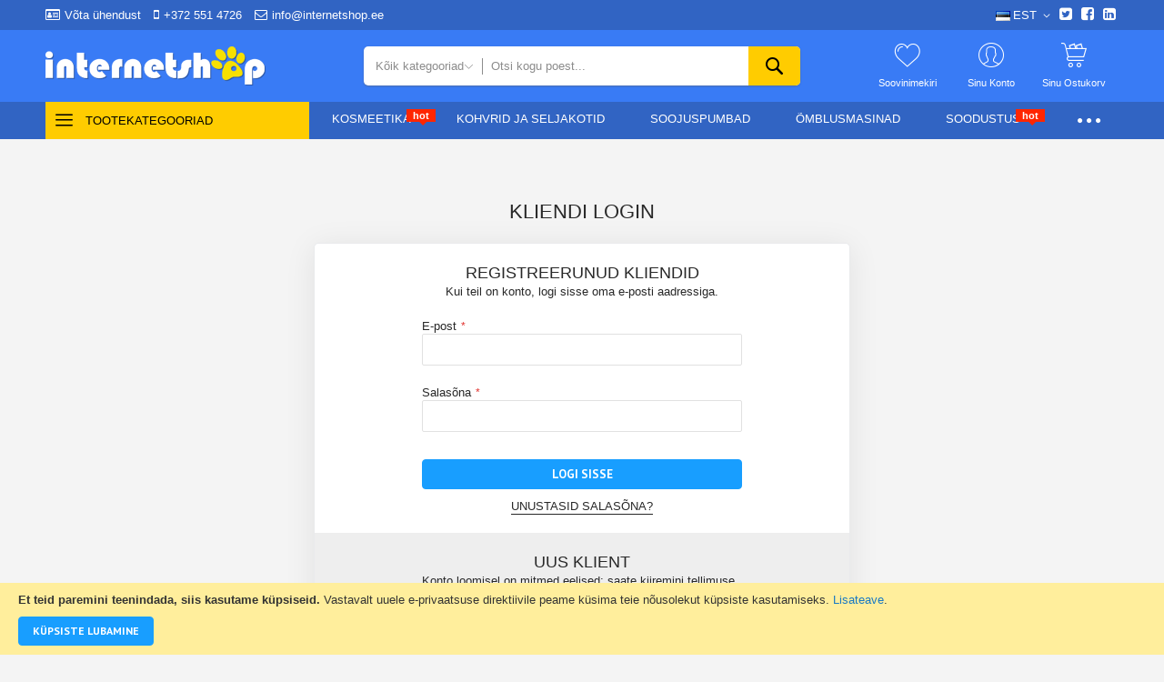

--- FILE ---
content_type: text/html; charset=UTF-8
request_url: https://www.internetshop.ee/customer/account/login/referer/aHR0cHM6Ly93d3cuaW50ZXJuZXRzaG9wLmVlL2NhdGFsb2cvcHJvZHVjdC92aWV3L2lkLzkyMDgvI3Jldmlldy1mb3Jt/
body_size: 33086
content:
<!doctype html>
<html lang="et">
    <head >
                <meta charset="utf-8"/>
<meta name="title" content="Kliendi Login"/>
<meta name="description" content="Tehnika, kosmeetika, kodukaubad ja lemmikloomatooted. Kiire ja tasuta tarne. Lihtne ja turvaline ostukogemus – avasta juba täna!"/>
<meta name="robots" content="INDEX,FOLLOW"/>
<meta name="viewport" content="width=device-width, initial-scale=1"/>
<meta name="format-detection" content="telephone=no"/>
<title>Kliendi Login</title>
<link  rel="stylesheet" type="text/css"  media="all" href="//fonts.googleapis.com/css?family=Changa+One:200,200italic,300,300italic,400,400italic,500,500italic,600,600italic,700,700italic,800,800italic,900,900italic|PT+Sans:200,200italic,300,300italic,400,400italic,500,500italic,600,600italic,700,700italic,800,800italic,900,900italic|Playball:200,200italic,300,300italic,400,400italic,500,500italic,600,600italic,700,700italic,800,800italic,900,900italic|Rajdhani:200,200italic,300,300italic,400,400italic,500,500italic,600,600italic,700,700italic,800,800italic,900,900italic&subset=latin,cyrillic-ext,cyrillic,greek-ext,greek,vietnamese,latin-ext&display=swap" />
<link  rel="stylesheet" type="text/css"  media="all" href="//maxcdn.bootstrapcdn.com/font-awesome/4.5.0/css/font-awesome.min.css" />
<link  rel="stylesheet" type="text/css"  media="all" href="https://www.internetshop.ee/static/version1767621428/_cache/merged/0846dad670405aaf0b3a633d3b778e2a.min.css" />
<link  rel="stylesheet" type="text/css"  media="screen and (min-width: 768px)" href="https://www.internetshop.ee/static/version1767621428/frontend/Codazon/unlimited_megamall/et_EE/css/styles-l.min.css" />
<link  rel="stylesheet" type="text/css"  media="all" href="https://www.internetshop.ee/static/version1767621428/_cache/merged/219478638eace70597178f86e66925c1.min.css" />

<link  rel="icon" type="image/x-icon" href="https://www.internetshop.ee/media/favicon/websites/1/ico.png" />
<link  rel="shortcut icon" type="image/x-icon" href="https://www.internetshop.ee/media/favicon/websites/1/ico.png" />
<!-- Meta Pixel Code -->

<noscript><img height="1" width="1" style="display:none"
src="https://www.facebook.com/tr?id=876809910084145&ev=PageView&noscript=1"
/></noscript>
<!-- End Meta Pixel Code -->        <link id="cdz-header-css" rel="stylesheet" type="text/css" media="all" href="//www.internetshop.ee/media/codazon/themelayout/header/header-style-15/header-styles.css?version=67d6d9852bc2e" /><link id="cdz-footer-css" rel="stylesheet" type="text/css" media="all" href="//www.internetshop.ee/media/codazon/themelayout/footer/footer-style-18/footer-styles.css?version=682db9e133f5a" /><link id="cdz-maincontent-css" rel="stylesheet" type="text/css" media="all" href="//www.internetshop.ee/media/codazon/themelayout/main/main-content-style54/main-styles.css?version=6970759aaf0d5" /><link id="cdz-custom-css" rel="stylesheet" type="text/css" media="all" href="https://www.internetshop.ee/media/codazon/custom-styles.css" /> <!-- Meta Business Extension for Magento 2 --><!-- Meta Pixel Code --><noscript><img height="1" width="1" style="display:none" src="https://www.facebook.com/tr?id=876809910084145&ev=PageView&noscript=1&a=magento2-0.0.0-1.4.6" /></noscript><!-- End Meta Pixel Code --><!-- BEGIN GOOGLE ANALYTICS CODE --><!-- END GOOGLE ANALYTICS CODE --> <!-- BEGIN GOOGLE ANALYTICS 4 CODE --><!-- END GOOGLE ANALYTICS 4 CODE --> <link rel="stylesheet" type="text/css" media="all" href="https://maxcdn.bootstrapcdn.com/font-awesome/latest/css/font-awesome.min.css">    </head>
    <body data-container="body"
          data-mage-init='{"loaderAjax": {}, "loader": { "icon": "https://www.internetshop.ee/static/version1767621428/frontend/Codazon/unlimited_megamall/et_EE/images/loader-2.gif"}}'
        id="html-body" class="customer-account-login page-layout-1column">
         <div class="cookie-status-message" id="cookie-status"> The store will not work correctly in the case when cookies are disabled.</div>  <noscript><div class="message global noscript"><div class="content"><p><strong>JavaScript seems to be disabled in your browser.</strong> <span> For the best experience on our site, be sure to turn on Javascript in your browser.</span></p></div></div></noscript> <div role="alertdialog" tabindex="-1" class="message global cookie" id="notice-cookie-block"><div role="document" class="content" tabindex="0"><p><strong>Et teid paremini teenindada, siis kasutame küpsiseid.</strong> <span>Vastavalt uuele e-privaatsuse direktiivile peame küsima teie nõusolekut küpsiste kasutamiseks.</span> <a href="https://www.internetshop.ee/privacy-policy-cookie-restriction-mode/"> Lisateave</a>.</p><div class="actions"><button id="btn-cookie-allow" class="action allow primary"><span>Küpsiste lubamine</span></button></div></div></div> <div class="page-wrapper"><header class="page-header header-style-15"><div class="container sticky-menu js-sticky-menu"><div id="header-sections" class="header-sections"><div id="header-top" class="header-top"> <div class="container"><div class="row"><div class="col-sm-12 header-top-left"><div class="header-top-links"><a class="icon-link fa-id-card-o" href="https://www.internetshop.ee/contact/">Võta ühendust</a> <a class="icon-link fa-mobile-phone" href="tel:+372 551 4726">+372 551 4726</a> <a class="icon-link fa-envelope-o" href="mailto:info@internetshop.ee">info@internetshop.ee</a></div></div><div class="col-sm-12 header-top-right"><div class="header-top-right-inner f-right"><div class="switcher language switcher-language" data-ui-id="language-switcher" id="switcher-language6971598427aab"><div class="actions dropdown options switcher-options"><div class="action toggle switcher-trigger" id="switcher-language-trigger6971598427aab"><a href="javascipt:void(0)" class="view-et"><img alt="EST" src="https://www.internetshop.ee/static/version1767621428/frontend/Codazon/unlimited_megamall/et_EE/images/flags/flag_et.gif" /><span>EST</span></a></div><ul class="dropdown switcher-dropdown" data-mage-init='{"dropdownDialog":{ "appendTo":"#switcher-language6971598427aab > .options", "triggerTarget":"#switcher-language-trigger6971598427aab", "closeOnMouseLeave": false, "triggerClass":"active", "parentClass":"active", "buttons":null}}'><li class="view-ru switcher-option"><a href="#" data-post='{"action":"https:\/\/www.internetshop.ee\/stores\/store\/redirect\/","data":{"___store":"ru","___from_store":"et","uenc":"[base64],"}}'><img class="lang-img" alt="RUS" src="https://www.internetshop.ee/static/version1767621428/frontend/Codazon/unlimited_megamall/et_EE/images/flags/flag_ru.gif" /><span class="lang-name">RUS</span></a></li> <li class="view-en switcher-option"><a href="#" data-post='{"action":"https:\/\/www.internetshop.ee\/stores\/store\/redirect\/","data":{"___store":"en","___from_store":"et","uenc":"[base64],"}}'><img class="lang-img" alt="ENG" src="https://www.internetshop.ee/static/version1767621428/frontend/Codazon/unlimited_megamall/et_EE/images/flags/flag_en.gif" /><span class="lang-name">ENG</span></a></li></ul></div></div><div class="store-info-top"><div class="social-wrap"><a href="#"><span class="fa fa-twitter-square"><span class="hidden">twitter</span></span></a> <a href="#"><span class="fa fa-facebook-square"><span class="hidden">facebook</span></span></a> <a href="#"><span class="fa fa-linkedin-square"><span class="hidden">linkedin</span></span></a></div></div></div></div></div></div></div><div id="header-middle" class="header-middle"><div class="panel header"><div class="container header-panel-container"><div class="header-panel-row row"><div class="col-sm-7 header-panel-left"> <span data-action="toggle-nav" class="action nav-toggle"><span>Toggle Nav</span></span> <a class="logo" href="https://www.internetshop.ee/" title=""><img class="main-logo hidden-xs" src="https://www.internetshop.ee/media/codazon/logo/18/default/main_logo.png" alt="" /><img class="small-logo visible-xs" src="https://www.internetshop.ee/media/codazon/logo/18/default/main_logo.png" alt="" /></a></div><div class="col-sm-10 header-panel-center header-search-wrap"><!-- search - search default --><div class="header-search hide-advanced-search no-full-box" data-role="search_container" data-mage-init='{"themewidgets":{"codazon.searchtoggle":{"onlyMobi":true},"codazon.fullsearchbox":{"enable":false}}}'><a href="javascript:void(0)" class="search-toggle full-box-trigger visible-xs" data-role="search_toggle">Otsi</a> <div class="hidden-xs search-form" data-role="search_form"><div class="block block-search"><div class="block block-title"><strong>Otsi</strong></div><div class="block block-content"><form class="form minisearch" id="search_mini_form" action="https://www.internetshop.ee/catalogsearch/result/" method="get"><div class="field search"><div class="control"><input id="search" data-mage-init='{"quickSearch":{ "formSelector":"#search_mini_form", "url":"https://www.internetshop.ee/search/ajax/suggest/", "destinationSelector":"#search_autocomplete"} }' type="text" name="q" value="" placeholder="Otsi kogu poest..." onfocus="this.placeholder = ''" onblur="this.placeholder = 'Otsi kogu poest...'" class="input-text" maxlength="128" role="combobox" aria-haspopup="false" aria-autocomplete="both" autocomplete="off" aria-expanded="false" /><div id="search_autocomplete" class="search-autocomplete"></div><div class="nested"><a class="action advanced" href="https://www.internetshop.ee/catalogsearch/advanced/" data-action="advanced-search"><span class="advanced-label">Laiendatud otsing</span></a></div><div data-bind="scope: 'searchsuiteautocomplete_form'"><!-- ko template: getTemplate() --><!-- /ko --></div></div></div><div class="actions"><button type="submit" title="Otsi" class="action search" aria-label="Search" ><span>Otsi</span></button></div></form></div></div></div></div> <div id="mobi_cart-wrapper" class="visible-xs pos_static mobi-cart-wrapper"></div></div><div class="col-sm-7 header-panel-right"><div class="header-panel-right-inner"><ul class="header features-links items hidden-xs"><!-- link --><li class="link wishlist" data-bind="scope: 'wishlist'"><div class="cdz-dropdown" data-role="cdz-dropdown"><a href="javascript:;" class="cdz-dd-trigger cdz-top-link" id="top-wishlist" data-role="cdz-dd-trigger"><span class="label">Soovinimekiri</span></a> <div class="cdz-dd-content wl-drop-menu" data-role="cdz-dd-content"><div class="cdz-dd-content-inner nice-scroll"><div class="mini-list"><div class="block-top"><div class="block-title"><strong>Palun logi enne sisse</strong></div></div><div class="block-content"><!-- login dropdown style 01 --><div class="block-customer-login"><div class="block-content" aria-labelledby="block-customer-login-heading"><form name="loginForm" action="https://www.internetshop.ee/customer/account/loginPost/referer/aHR0cHM6Ly93d3cuaW50ZXJuZXRzaG9wLmVlL2NhdGFsb2cvcHJvZHVjdC92aWV3L2lkLzkyMDgvI3Jldmlldy1mb3Jt/" method="post" data-mage-init='{"themewidgets":{"codazon.customValidation": {}}}'><input name="form_key" type="hidden" value="3ACHdmrqFfdoXTH3" /><div class="field email required"><label class="label"><span>E-post</span></label> <div class="control"><input name="login[username]" value="" autocomplete="off" type="email" class="input-text" title="E-post" data-mage-init='{"mage/trim-input":{}}' data-validate="{required:true, 'validate-email':true}"></div></div><div class="field password required"><label for="pass"><span>Salasõna</span></label> <div class="control"><input name="login[password]" type="password" autocomplete="off" class="input-text" title="Salas&#xF5;na" data-validate="{required:true}"></div></div><div data-mage-init='{"themewidgets":{"codazon.ajaxcontent": {"ajaxUrl": "https://www.internetshop.ee/themelayoutpro/ajax/captcha/", "cache": false, "handle": "append" }}}'></div><div class="actions-toolbar"><div class="primary"><button type="submit" class="action login primary" name="send"><span>Logi Sisse</span></button></div><div class="secondary"><a class="action remind" href="https://www.internetshop.ee/customer/account/forgotpassword/"><span>Unustasid salasõna?</span></a></div></div></form></div><div class="info-summary-bottom"><p class="secondary"><span class="create-account-question">Uus klient?</span> <a class="create-account-link" href="https://www.internetshop.ee/customer/account/create/">Alusta siit.</a></p></div></div></div></div></div></div></div></li> <!-- authorization style 01 --><li class="authorization-link authorization-style-01"><div class="account-wrapper"><a href="javascript:;" class="account-trigger cdz-top-link" data-sidebartrigger='{"side": "right"}'><span class="text-underlink">Valige keel</span> <span class="text-uppercase">Sinu konto</span></a></div></li><li class="cart-link"><!-- minicart --><div class="minicart-wrapper" id="desk_cart-wrapper"><div class="cdz-dropdown" data-role="cdz-dropdown"><a href="https://www.internetshop.ee/checkout/cart/" data-role="cdz-dd-trigger" class="action showcart cdz-dd-trigger cdz-top-link" data-bind="scope: 'minicart_content'" data-block="minicart"><span class="text">Sinu ostukorv</span> <span data-bind="html: getCartParam('subtotal'), css: 'cart-subtotal'"></span> <span class="counter qty empty" data-bind="css: { empty: !!getCartParam('summary_count') == false }, blockLoader: false"><span class="counter-number"><!-- ko text: getCartParam('summary_count') --><!-- /ko --></span> <span class="counter-label"><!-- ko if: getCartParam('summary_count') --><!-- ko text: getCartParam('summary_count') --><!-- /ko --><!-- ko i18n: 'items' --><!-- /ko --><!-- /ko --></span></span></a> <div class="cdz-dd-content" data-role="cdz-dd-content"><div class="cdz-dd-content-inner nice-scroll"><div class="block block-minicart empty" data-block="minicart" style="height: auto;"><div id="minicart-content-wrapper" data-bind="scope: 'minicart_content'"><!-- ko template: getTemplate() --><!-- /ko --></div></div></div></div></div></div></li></ul></div></div></div></div><ul class="header links visible-xs"><li><a href="https://www.internetshop.ee/customer/account/" id="idyfHrJBQj" >Minu konto</a></li><!-- link --><li class="link wishlist" data-bind="scope: 'wishlist'"><a class="cdz-top-link" href="https://www.internetshop.ee/wishlist/">Minu soovinimekiri <!-- ko if: wishlist().counter --> (<span data-bind="text: wishlist().counter" class="counter qty"></span>) <!-- /ko --></a></li> <li class="link authorization-link" data-label="või"><a href="https://www.internetshop.ee/customer/account/login/referer/aHR0cHM6Ly93d3cuaW50ZXJuZXRzaG9wLmVlL2NhdGFsb2cvcHJvZHVjdC92aWV3L2lkLzkyMDgvI3Jldmlldy1mb3Jt/" >Logi Sisse</a></li><li class="item link compare" data-bind="scope: 'compareProducts'" data-role="compare-products-link"><a class="action compare" title="Võrdle" data-bind="attr: {'href': compareProducts().listUrl}" > Võrdle <!-- ko if: compareProducts().countCaption --><span class="counter qty" data-bind="text: '(' + compareProducts().countCaption + ')'"></span> <!-- /ko --></a></li> <li class="greet welcome" data-bind="scope: 'customer'"><!-- ko if: customer().fullname --><span class="logged-in" data-bind="text: new String('Teretulemast, %1!').replace('%1', customer().fullname)"></span> <!-- /ko --><!-- ko ifnot: customer().fullname --><span class="not-logged-in" data-bind="html: ''"></span> <!-- /ko --></li> <li><a href="https://www.internetshop.ee/customer/account/create/" id="id3LGkgPeE" >Loo konto</a></li></ul><a class="action skip contentarea" href="#contentarea"><span> Skip to Content</span></a></div></div><div id="header-bottom" class="header-bottom"><div class="container"><div class="row cdz-fix-left menu-area"><div class="col-sm-6 header-vertical-menu-wrap no-pad-right"><div id="desk_vertcial-menu-container" class="hidden-xs desk-vertcial-menu-container click-display"><div class="main-content-top-left" data-role="menu-container"><div class="menu-title closebyaround" data-role="menu-title">Tootekategooriad</div><div class="menu-container hidden-xs" data-role="menu-content"><div class="cdz-menu no-loaded cdz-vertical-menu dropdown-fullheight cdz-slide" id="menu-59-697075ad5cd6d" data-mage-init='{"megamenu":{"dropdownEffect":"slide","type":1,"useAjaxMenu":0,"menu":"unlimited-megamall-left-navigation","ajaxUrl":"https:\/\/www.internetshop.ee\/megamenu\/index\/ajax\/","tabletLinkText":"\u003Cspan class=\"link-prefix\"\u003EMine Kategooriasse\u003C\/span\u003E \u003Cspan class=\"link-text\"\u003E%1\u003C\/span\u003E","pagingMenu":0}}'><ul class="groupmenu"><li class="item level0 level-top" ><a class="menu-link" style="color: #ff2600" href="https://www.internetshop.ee/allahindlus-toodet.html#answer1"><span>Soodustooted</span></a></li> <li class="item level0 level-top" ><a class="menu-link" href="https://www.internetshop.ee/bestsellers.html"><span>Enim müüdud</span></a></li> <li class="item level0 level-top parent cat-tree no-full" data-itpc='14'><a class="menu-link" href="#"><i class="menu-icon fa fa-paw"></i> <span>Lemmikloomatarbed</span></a> <ul class="cat-tree groupmenu-drop"><li class="level1 nav-1 item first parent"><a class="menu-link" href="https://www.internetshop.ee/lemmikloomatarbed/koerad.html" ><span>Koeratarbed</span></a><ul class="level1 groupmenu-drop"><li class="level2 nav-1-1 item first"><a class="menu-link" href="https://www.internetshop.ee/lemmikloomatarbed/koerad/kuiv-toit.html" ><span>Kuivtoit koertele</span></a></li><li class="level2 nav-1-2 item"><a class="menu-link" href="https://www.internetshop.ee/lemmikloomatarbed/koerad/koer-konservid.html" ><span>Konservid koertele</span></a></li><li class="level2 nav-1-3 item"><a class="menu-link" href="https://www.internetshop.ee/lemmikloomatarbed/koerad/koer-toidulisand.html" ><span>Koertele toidulisandid ja täiendsööt</span></a></li><li class="level2 nav-1-4 item"><a class="menu-link" href="https://www.internetshop.ee/lemmikloomatarbed/koerad/maiustused.html" ><span>Koeramaiused</span></a></li><li class="level2 nav-1-5 item"><a class="menu-link" href="https://www.internetshop.ee/lemmikloomatarbed/koerad/koera-sooginoud.html" ><span>Koertele söögi- ja jooginõud</span></a></li><li class="level2 nav-1-6 item"><a class="menu-link" href="https://www.internetshop.ee/lemmikloomatarbed/koerad/sailitusnoud.html" ><span>Säilitusnõud</span></a></li><li class="level2 nav-1-7 item"><a class="menu-link" href="https://www.internetshop.ee/lemmikloomatarbed/koerad/koer-gps-trakkerid.html" ><span>Koertele GPS-träkkerid</span></a></li><li class="level2 nav-1-8 item"><a class="menu-link" href="https://www.internetshop.ee/lemmikloomatarbed/koerad/raadiopiired.html" ><span>Raadiopiire koerale</span></a></li><li class="level2 nav-1-9 item"><a class="menu-link" href="https://www.internetshop.ee/lemmikloomatarbed/koerad/anti-haukumine.html" ><span>Haukumisvastased tarbed</span></a></li><li class="level2 nav-1-10 item"><a class="menu-link" href="https://www.internetshop.ee/lemmikloomatarbed/koerad/koera-rihmad.html" ><span>Koera rihmad ja traksid</span></a></li><li class="level2 nav-1-11 item"><a class="menu-link" href="https://www.internetshop.ee/lemmikloomatarbed/koerad/koera-lelud.html" ><span>Koerte mänguasjad</span></a></li><li class="level2 nav-1-12 item"><a class="menu-link" href="https://www.internetshop.ee/lemmikloomatarbed/koerad/koera-riided.html" ><span>Koerte riided</span></a></li><li class="level2 nav-1-13 item"><a class="menu-link" href="https://www.internetshop.ee/lemmikloomatarbed/koerad/koerte-suukorvid.html" ><span>Koerte suukorvid</span></a></li><li class="level2 nav-1-14 item"><a class="menu-link" href="https://www.internetshop.ee/lemmikloomatarbed/koerad/koera-asemed.html" ><span>Koerte asemed</span></a></li><li class="level2 nav-1-15 item"><a class="menu-link" href="https://www.internetshop.ee/lemmikloomatarbed/koerad/kaldteed.html" ><span>Kaldteed</span></a></li><li class="level2 nav-1-16 item"><a class="menu-link" href="https://www.internetshop.ee/lemmikloomatarbed/koerad/koera-transpordikotid.html" ><span>Koertele transpordikotid ja korvid</span></a></li><li class="level2 nav-1-17 item"><a class="menu-link" href="https://www.internetshop.ee/lemmikloomatarbed/koerad/koera-ranspordikastid.html" ><span>Koertele transpordikastid ja puurid</span></a></li><li class="level2 nav-1-18 item"><a class="menu-link" href="https://www.internetshop.ee/lemmikloomatarbed/koerad/kosmeetika.html" ><span>Koertele kosmeetika ja hügieen</span></a></li><li class="level2 nav-1-19 item"><a class="menu-link" href="https://www.internetshop.ee/lemmikloomatarbed/koerad/kuunetangid.html" ><span>Küünetangid</span></a></li><li class="level2 nav-1-20 item"><a class="menu-link" href="https://www.internetshop.ee/lemmikloomatarbed/koerad/kaarid.html" ><span>Käärid</span></a></li><li class="level2 nav-1-21 item"><a class="menu-link" href="https://www.internetshop.ee/lemmikloomatarbed/koerad/koera-kaarid.html" ><span>Kammid, harjad, föönid</span></a></li><li class="level2 nav-1-22 item"><a class="menu-link" href="https://www.internetshop.ee/lemmikloomatarbed/koerad/loikamismasinad.html" ><span>Lõikamismasinad</span></a></li><li class="level2 nav-1-23 item"><a class="menu-link" href="https://www.internetshop.ee/lemmikloomatarbed/koerad/hambahooldus.html" ><span>Suu ja hambahooldus</span></a></li><li class="level2 nav-1-24 item"><a class="menu-link" href="https://www.internetshop.ee/lemmikloomatarbed/koerad/antiparasitic.html" ><span>Koera kirbu- ja puugivastased tooted</span></a></li><li class="level2 nav-1-25 item"><a class="menu-link" href="https://www.internetshop.ee/lemmikloomatarbed/koerad/mahkmed.html" ><span>Mähkmed koertele</span></a></li><li class="level2 nav-1-26 item"><a class="menu-link" href="https://www.internetshop.ee/lemmikloomatarbed/koerad/koera-liivakast.html" ><span>Liivakastid ja hügieenitarbed</span></a></li><li class="level2 nav-1-27 item"><a class="menu-link" href="https://www.internetshop.ee/lemmikloomatarbed/koerad/koeraliiv.html" ><span>Koeraliiv</span></a></li><li class="level2 nav-1-28 item"><a class="menu-link" href="https://www.internetshop.ee/lemmikloomatarbed/koerad/haavateibid.html" ><span>Meditsiini- ja kirurgiainstrumendid</span></a></li><li class="level2 nav-1-29 item"><a class="menu-link" href="https://www.internetshop.ee/lemmikloomatarbed/koerad/puhastajad.html" ><span>Relaks/Puhastajad/Koolitamine</span></a></li><li class="level2 nav-1-30 item"><a class="menu-link" href="https://www.internetshop.ee/lemmikloomatarbed/koerad/pintsetid.html" ><span>Pesuvahendid, desinfektsioonivahendid</span></a></li><li class="level2 nav-1-31 item"><a class="menu-link" href="https://www.internetshop.ee/lemmikloomatarbed/koerad/kaitsevaravad.html" ><span>Kaitsevärav</span></a></li><li class="level2 nav-1-32 item"><a class="menu-link" href="https://www.internetshop.ee/lemmikloomatarbed/koerad/uksed.html" ><span>Koera uksed</span></a></li><li class="level2 nav-1-33 item"><a class="menu-link" href="https://www.internetshop.ee/lemmikloomatarbed/koerad/koeravored.html" ><span>Koeravõrk autosse</span></a></li><li class="level2 nav-1-34 item"><a class="menu-link" href="https://www.internetshop.ee/lemmikloomatarbed/koerad/dressur.html" ><span>Koerte dressuur</span></a></li><li class="level2 nav-1-35 item"><a class="menu-link" href="https://www.internetshop.ee/lemmikloomatarbed/koerad/koerakuudid.html" ><span>Koerakuudid</span></a></li><li class="level2 nav-1-36 item last"><a class="menu-link" href="https://www.internetshop.ee/lemmikloomatarbed/koerad/bassein.html" ><span>Koerte basseinid</span></a></li></ul></li><li class="level1 nav-2 item parent"><a class="menu-link" href="https://www.internetshop.ee/lemmikloomatarbed/kassid.html" ><span>Kassitarbed</span></a><ul class="level1 groupmenu-drop"><li class="level2 nav-2-1 item first"><a class="menu-link" href="https://www.internetshop.ee/lemmikloomatarbed/kassid/kassi-kuiv-toit.html" ><span>Kuivtoit kassidele</span></a></li><li class="level2 nav-2-2 item"><a class="menu-link" href="https://www.internetshop.ee/lemmikloomatarbed/kassid/kassi-konservid.html" ><span>Kassikonservid</span></a></li><li class="level2 nav-2-3 item"><a class="menu-link" href="https://www.internetshop.ee/lemmikloomatarbed/kassid/kass-toidulisand.html" ><span>Kasside vitamiinid ja lisandid</span></a></li><li class="level2 nav-2-4 item"><a class="menu-link" href="https://www.internetshop.ee/lemmikloomatarbed/kassid/maiustused.html" ><span>Kassi maiustused</span></a></li><li class="level2 nav-2-5 item"><a class="menu-link" href="https://www.internetshop.ee/lemmikloomatarbed/kassid/kassi-sooginoud.html" ><span>Kassi söögi ja jooginõud</span></a></li><li class="level2 nav-2-6 item"><a class="menu-link" href="https://www.internetshop.ee/lemmikloomatarbed/kassid/sailitusnoud.html" ><span>Kassitoidu konteinerid</span></a></li><li class="level2 nav-2-7 item"><a class="menu-link" href="https://www.internetshop.ee/lemmikloomatarbed/kassid/kass-gps-trakkerid.html" ><span>Kassi GPS-jälgijad</span></a></li><li class="level2 nav-2-8 item"><a class="menu-link" href="https://www.internetshop.ee/lemmikloomatarbed/kassid/raadiopiirded.html" ><span>Kassi piirdeaedade ja tõkete süsteemid</span></a></li><li class="level2 nav-2-9 item"><a class="menu-link" href="https://www.internetshop.ee/lemmikloomatarbed/kassid/rihmad.html" ><span>Kasside jalutusrihmad ja kaelarihmad</span></a></li><li class="level2 nav-2-10 item"><a class="menu-link" href="https://www.internetshop.ee/lemmikloomatarbed/kassid/kassi-lelud.html" ><span>Kassi mänguasjad</span></a></li><li class="level2 nav-2-11 item"><a class="menu-link" href="https://www.internetshop.ee/lemmikloomatarbed/kassid/ronimispuu.html" ><span>Kassi ronimispuud</span></a></li><li class="level2 nav-2-12 item"><a class="menu-link" href="https://www.internetshop.ee/lemmikloomatarbed/kassid/kass-asemed.html" ><span>Kasside pesad ja asemed</span></a></li><li class="level2 nav-2-13 item"><a class="menu-link" href="https://www.internetshop.ee/lemmikloomatarbed/kassid/kassi-liivakast.html" ><span>Liivakastid ja tarvikud</span></a></li><li class="level2 nav-2-14 item"><a class="menu-link" href="https://www.internetshop.ee/lemmikloomatarbed/kassid/kassi-liiv.html" ><span>Kassiliiv</span></a></li><li class="level2 nav-2-15 item"><a class="menu-link" href="https://www.internetshop.ee/lemmikloomatarbed/kassid/puhastajad.html" ><span>Relaks/Puhastajad/Koolitamine</span></a></li><li class="level2 nav-2-16 item"><a class="menu-link" href="https://www.internetshop.ee/lemmikloomatarbed/kassid/kosmeetika.html" ><span>Kassi kosmeetika ja hügieen</span></a></li><li class="level2 nav-2-17 item"><a class="menu-link" href="https://www.internetshop.ee/lemmikloomatarbed/kassid/kassi-kaarid.html" ><span>Kassi kammid, harjad ja föönid</span></a></li><li class="level2 nav-2-18 item"><a class="menu-link" href="https://www.internetshop.ee/lemmikloomatarbed/kassid/hambahooldus.html" ><span>Kassi hambahooldus ja suuhügieen</span></a></li><li class="level2 nav-2-19 item"><a class="menu-link" href="https://www.internetshop.ee/lemmikloomatarbed/kassid/kaarid.html" ><span>Kassi käärid ja trimmerid</span></a></li><li class="level2 nav-2-20 item"><a class="menu-link" href="https://www.internetshop.ee/lemmikloomatarbed/kassid/kuunetangid.html" ><span>Kassi küünetangid</span></a></li><li class="level2 nav-2-21 item"><a class="menu-link" href="https://www.internetshop.ee/lemmikloomatarbed/kassid/loikamismasinad.html" ><span>Lõikamismasinad</span></a></li><li class="level2 nav-2-22 item"><a class="menu-link" href="https://www.internetshop.ee/lemmikloomatarbed/kassid/antiparasitic.html" ><span>Kassi kirbu- ja puugivastased tooted</span></a></li><li class="level2 nav-2-23 item"><a class="menu-link" href="https://www.internetshop.ee/lemmikloomatarbed/kassid/pintsetid.html" ><span>Kassi pesu- ja desovahendid</span></a></li><li class="level2 nav-2-24 item"><a class="menu-link" href="https://www.internetshop.ee/lemmikloomatarbed/kassid/haavateibid.html" ><span>Meditsiini- ja kirurgiainstrumendid</span></a></li><li class="level2 nav-2-25 item"><a class="menu-link" href="https://www.internetshop.ee/lemmikloomatarbed/kassid/kassi-transpordikotid.html" ><span>Kassi transpordikotid</span></a></li><li class="level2 nav-2-26 item"><a class="menu-link" href="https://www.internetshop.ee/lemmikloomatarbed/kassid/kass-transpordiastid.html" ><span>Kassi puurid ja transpordiboksid</span></a></li><li class="level2 nav-2-27 item last"><a class="menu-link" href="https://www.internetshop.ee/lemmikloomatarbed/kassid/uksed.html" ><span>Kassi uksed ja aknad</span></a></li></ul></li><li class="level1 nav-3 item parent"><a class="menu-link" href="https://www.internetshop.ee/lemmikloomatarbed/tuhkrud.html" ><span>Tuhkru tarvikud ja toit</span></a><ul class="level1 groupmenu-drop"><li class="level2 nav-3-1 item first"><a class="menu-link" href="https://www.internetshop.ee/lemmikloomatarbed/tuhkrud/kuiv-toit.html" ><span>Kuivtoit</span></a></li><li class="level2 nav-3-2 item"><a class="menu-link" href="https://www.internetshop.ee/lemmikloomatarbed/tuhkrud/toidulisandid.html" ><span>Toidulisandid ja täiendsööt tuhkrutele</span></a></li><li class="level2 nav-3-3 item"><a class="menu-link" href="https://www.internetshop.ee/lemmikloomatarbed/tuhkrud/liiv.html" ><span>Liiv ja aluspinna materjalid</span></a></li><li class="level2 nav-3-4 item"><a class="menu-link" href="https://www.internetshop.ee/lemmikloomatarbed/tuhkrud/liivakastid.html" ><span>Liivakastid ja tarvikud</span></a></li><li class="level2 nav-3-5 item"><a class="menu-link" href="https://www.internetshop.ee/lemmikloomatarbed/tuhkrud/kosmeetika.html" ><span>Kosmeetika ja hügieen</span></a></li><li class="level2 nav-3-6 item"><a class="menu-link" href="https://www.internetshop.ee/lemmikloomatarbed/tuhkrud/kammid.html" ><span>Kammid ja harjad</span></a></li><li class="level2 nav-3-7 item"><a class="menu-link" href="https://www.internetshop.ee/lemmikloomatarbed/tuhkrud/rihmad.html" ><span>Rihmad ja traksid</span></a></li><li class="level2 nav-3-8 item"><a class="menu-link" href="https://www.internetshop.ee/lemmikloomatarbed/tuhkrud/puhastajad.html" ><span>Puhastajad</span></a></li><li class="level2 nav-3-9 item"><a class="menu-link" href="https://www.internetshop.ee/lemmikloomatarbed/tuhkrud/puurid.html" ><span>Puurid</span></a></li><li class="level2 nav-3-10 item"><a class="menu-link" href="https://www.internetshop.ee/lemmikloomatarbed/tuhkrud/transpordikastid.html" ><span>Transpordikastid</span></a></li><li class="level2 nav-3-11 item last"><a class="menu-link" href="https://www.internetshop.ee/lemmikloomatarbed/tuhkrud/jooginoud.html" ><span>Jooginõud</span></a></li></ul></li><li class="level1 nav-4 item parent"><a class="menu-link" href="https://www.internetshop.ee/lemmikloomatarbed/vaikeloomad.html" ><span>Väikeloomad</span></a><ul class="level1 groupmenu-drop"><li class="level2 nav-4-1 item first"><a class="menu-link" href="https://www.internetshop.ee/lemmikloomatarbed/vaikeloomad/kuiv-toit.html" ><span>Täissööt väikeloomadele</span></a></li><li class="level2 nav-4-2 item"><a class="menu-link" href="https://www.internetshop.ee/lemmikloomatarbed/vaikeloomad/toidulisandid.html" ><span>Toidulisandid ja maiustused närilistele</span></a></li><li class="level2 nav-4-3 item"><a class="menu-link" href="https://www.internetshop.ee/lemmikloomatarbed/vaikeloomad/puurid.html" ><span>Näriliste puurid</span></a></li><li class="level2 nav-4-4 item"><a class="menu-link" href="https://www.internetshop.ee/lemmikloomatarbed/vaikeloomad/jooginoud.html" ><span>Näriliste Jooginõud</span></a></li><li class="level2 nav-4-5 item"><a class="menu-link" href="https://www.internetshop.ee/lemmikloomatarbed/vaikeloomad/sooginoud.html" ><span>Näriliste sööginõud</span></a></li><li class="level2 nav-4-6 item"><a class="menu-link" href="https://www.internetshop.ee/lemmikloomatarbed/vaikeloomad/majake.html" ><span>Majakesed ja mänguasjad</span></a></li><li class="level2 nav-4-7 item"><a class="menu-link" href="https://www.internetshop.ee/lemmikloomatarbed/vaikeloomad/transpordikastid.html" ><span>Näriliste transpordikastid</span></a></li><li class="level2 nav-4-8 item"><a class="menu-link" href="https://www.internetshop.ee/lemmikloomatarbed/vaikeloomad/rihmad-ja-traksid.html" ><span>Rihmad ja traksid</span></a></li><li class="level2 nav-4-9 item"><a class="menu-link" href="https://www.internetshop.ee/lemmikloomatarbed/vaikeloomad/kosmeetika-ja-hugieen.html" ><span>Kosmeetika ja hügieen</span></a></li><li class="level2 nav-4-10 item"><a class="menu-link" href="https://www.internetshop.ee/lemmikloomatarbed/vaikeloomad/kammid.html" ><span>Kammid ja harjad</span></a></li><li class="level2 nav-4-11 item"><a class="menu-link" href="https://www.internetshop.ee/lemmikloomatarbed/vaikeloomad/kuunetangid.html" ><span>Näriliste küünetangid</span></a></li><li class="level2 nav-4-12 item"><a class="menu-link" href="https://www.internetshop.ee/lemmikloomatarbed/vaikeloomad/liiv.html" ><span>Liiv ja aluspinna materjalid</span></a></li><li class="level2 nav-4-13 item"><a class="menu-link" href="https://www.internetshop.ee/lemmikloomatarbed/vaikeloomad/liivakastid.html" ><span>Liivakastid ja tarvikud</span></a></li><li class="level2 nav-4-14 item last"><a class="menu-link" href="https://www.internetshop.ee/lemmikloomatarbed/vaikeloomad/puhastajad.html" ><span>Puuri puhastusvahend</span></a></li></ul></li><li class="level1 nav-5 item parent"><a class="menu-link" href="https://www.internetshop.ee/lemmikloomatarbed/akvaristika.html" ><span>Akvaristika</span></a><ul class="level1 groupmenu-drop"><li class="level2 nav-5-1 item first"><a class="menu-link" href="https://www.internetshop.ee/lemmikloomatarbed/akvaristika/toit.html" ><span>Kalatoit</span></a></li><li class="level2 nav-5-2 item"><a class="menu-link" href="https://www.internetshop.ee/lemmikloomatarbed/akvaristika/sootjad.html" ><span>Kalasöötjad</span></a></li><li class="level2 nav-5-3 item"><a class="menu-link" href="https://www.internetshop.ee/lemmikloomatarbed/akvaristika/akvaariumid.html" ><span>Akvaariumid</span></a></li><li class="level2 nav-5-4 item"><a class="menu-link" href="https://www.internetshop.ee/lemmikloomatarbed/akvaristika/aluskappid.html" ><span>Akvaariumikapid</span></a></li><li class="level2 nav-5-5 item"><a class="menu-link" href="https://www.internetshop.ee/lemmikloomatarbed/akvaristika/dekor.html" ><span>Akvaariumi dekor</span></a></li><li class="level2 nav-5-6 item"><a class="menu-link" href="https://www.internetshop.ee/lemmikloomatarbed/akvaristika/transpordiboksid.html" ><span>Transpordiboksid</span></a></li><li class="level2 nav-5-7 item"><a class="menu-link" href="https://www.internetshop.ee/lemmikloomatarbed/akvaristika/kalavork.html" ><span>Akvaariumi võrgud</span></a></li><li class="level2 nav-5-8 item"><a class="menu-link" href="https://www.internetshop.ee/lemmikloomatarbed/akvaristika/filtrid.html" ><span>Akvaariumi filtrid</span></a></li><li class="level2 nav-5-9 item"><a class="menu-link" href="https://www.internetshop.ee/lemmikloomatarbed/akvaristika/uv-filtrid.html" ><span>Akvaariumi UV filtrid</span></a></li><li class="level2 nav-5-10 item"><a class="menu-link" href="https://www.internetshop.ee/lemmikloomatarbed/akvaristika/ohupumbad.html" ><span>Õhupumbad</span></a></li><li class="level2 nav-5-11 item"><a class="menu-link" href="https://www.internetshop.ee/lemmikloomatarbed/akvaristika/veepumbad.html" ><span>Veepumbad</span></a></li><li class="level2 nav-5-12 item"><a class="menu-link" href="https://www.internetshop.ee/lemmikloomatarbed/akvaristika/kutteseadmed.html" ><span>Kütteseadmed</span></a></li><li class="level2 nav-5-13 item"><a class="menu-link" href="https://www.internetshop.ee/lemmikloomatarbed/akvaristika/akvaariumi-kaaned.html" ><span>Akvaariumi kaaned</span></a></li><li class="level2 nav-5-14 item"><a class="menu-link" href="https://www.internetshop.ee/lemmikloomatarbed/akvaristika/valgustid.html" ><span>Valgustid</span></a></li><li class="level2 nav-5-15 item"><a class="menu-link" href="https://www.internetshop.ee/lemmikloomatarbed/akvaristika/lisandid.html" ><span>Lisandid - Keemia</span></a></li><li class="level2 nav-5-16 item"><a class="menu-link" href="https://www.internetshop.ee/lemmikloomatarbed/akvaristika/puhastajad.html" ><span>Puhastajad - Keemia</span></a></li><li class="level2 nav-5-17 item"><a class="menu-link" href="https://www.internetshop.ee/lemmikloomatarbed/akvaristika/liiv-grunt.html" ><span>Liiv - Grunt - Väetised</span></a></li><li class="level2 nav-5-18 item last"><a class="menu-link" href="https://www.internetshop.ee/lemmikloomatarbed/akvaristika/lisavarustus.html" ><span>Lisavarustus</span></a></li></ul></li><li class="level1 nav-6 item parent"><a class="menu-link" href="https://www.internetshop.ee/lemmikloomatarbed/linnud.html" ><span>Linnutarbed</span></a><ul class="level1 groupmenu-drop"><li class="level2 nav-6-1 item first"><a class="menu-link" href="https://www.internetshop.ee/lemmikloomatarbed/linnud/kuivtoit.html" ><span>Lindude toit</span></a></li><li class="level2 nav-6-2 item"><a class="menu-link" href="https://www.internetshop.ee/lemmikloomatarbed/linnud/toidulisandid.html" ><span>Toidulisandid ja lisatoit lindudele</span></a></li><li class="level2 nav-6-3 item"><a class="menu-link" href="https://www.internetshop.ee/lemmikloomatarbed/linnud/sooginou.html" ><span>Söögi ja jooginõud</span></a></li><li class="level2 nav-6-4 item"><a class="menu-link" href="https://www.internetshop.ee/lemmikloomatarbed/linnud/puurid.html" ><span>Linnupuurid</span></a></li><li class="level2 nav-6-5 item"><a class="menu-link" href="https://www.internetshop.ee/lemmikloomatarbed/linnud/manguasjad.html" ><span>Mänguasjad</span></a></li><li class="level2 nav-6-6 item"><a class="menu-link" href="https://www.internetshop.ee/lemmikloomatarbed/linnud/suplemisvannid.html" ><span>Suplemisvannid</span></a></li><li class="level2 nav-6-7 item"><a class="menu-link" href="https://www.internetshop.ee/lemmikloomatarbed/linnud/linnudehugieen.html" ><span>Kosmeetika ja hügieen</span></a></li><li class="level2 nav-6-8 item"><a class="menu-link" href="https://www.internetshop.ee/lemmikloomatarbed/linnud/parasiidivastane.html" ><span>Parasiidivastane</span></a></li><li class="level2 nav-6-9 item"><a class="menu-link" href="https://www.internetshop.ee/lemmikloomatarbed/linnud/liiv.html" ><span>Liiv ja aluspinna materjalid</span></a></li><li class="level2 nav-6-10 item last"><a class="menu-link" href="https://www.internetshop.ee/lemmikloomatarbed/linnud/valgustid-kutteseadmed.html" ><span>Valgustid/Kütteseadmed</span></a></li></ul></li><li class="level1 nav-7 item parent"><a class="menu-link" href="https://www.internetshop.ee/lemmikloomatarbed/roomajad.html" ><span>Roomajad</span></a><ul class="level1 groupmenu-drop"><li class="level2 nav-7-1 item first"><a class="menu-link" href="https://www.internetshop.ee/lemmikloomatarbed/roomajad/toit.html" ><span>Toit</span></a></li><li class="level2 nav-7-2 item"><a class="menu-link" href="https://www.internetshop.ee/lemmikloomatarbed/roomajad/toidulisandid.html" ><span>Toidulisandid ja täiendsööt roomajatele</span></a></li><li class="level2 nav-7-3 item"><a class="menu-link" href="https://www.internetshop.ee/lemmikloomatarbed/roomajad/kausid.html" ><span>Sooginoud</span></a></li><li class="level2 nav-7-4 item"><a class="menu-link" href="https://www.internetshop.ee/lemmikloomatarbed/roomajad/terrariumid.html" ><span>Terraariumid</span></a></li><li class="level2 nav-7-5 item"><a class="menu-link" href="https://www.internetshop.ee/lemmikloomatarbed/roomajad/aluskappid.html" ><span>Aluskappid</span></a></li><li class="level2 nav-7-6 item"><a class="menu-link" href="https://www.internetshop.ee/lemmikloomatarbed/roomajad/inkubaatorid.html" ><span>Inkubaatorid</span></a></li><li class="level2 nav-7-7 item"><a class="menu-link" href="https://www.internetshop.ee/lemmikloomatarbed/roomajad/pumbad.html" ><span>Veepumbad</span></a></li><li class="level2 nav-7-8 item"><a class="menu-link" href="https://www.internetshop.ee/lemmikloomatarbed/roomajad/dekoratsioon.html" ><span>Dekoratsioon</span></a></li><li class="level2 nav-7-9 item"><a class="menu-link" href="https://www.internetshop.ee/lemmikloomatarbed/roomajad/niisutaja.html" ><span>Niisutaja</span></a></li><li class="level2 nav-7-10 item"><a class="menu-link" href="https://www.internetshop.ee/lemmikloomatarbed/roomajad/kutteseadmed.html" ><span>Kütteseadmed</span></a></li><li class="level2 nav-7-11 item"><a class="menu-link" href="https://www.internetshop.ee/lemmikloomatarbed/roomajad/ku.html" ><span>Kühvlid</span></a></li><li class="level2 nav-7-12 item"><a class="menu-link" href="https://www.internetshop.ee/lemmikloomatarbed/roomajad/terrariumifilter.html" ><span>Filtrid</span></a></li><li class="level2 nav-7-13 item"><a class="menu-link" href="https://www.internetshop.ee/lemmikloomatarbed/roomajad/valgustid.html" ><span>Valgustid</span></a></li><li class="level2 nav-7-14 item"><a class="menu-link" href="https://www.internetshop.ee/lemmikloomatarbed/roomajad/puhastusvahendid.html" ><span>Puhastusvahendid</span></a></li><li class="level2 nav-7-15 item"><a class="menu-link" href="https://www.internetshop.ee/lemmikloomatarbed/roomajad/pintsetid.html" ><span>Pintsetid</span></a></li><li class="level2 nav-7-16 item"><a class="menu-link" href="https://www.internetshop.ee/lemmikloomatarbed/roomajad/liiv.html" ><span>Liiv - Grunt</span></a></li><li class="level2 nav-7-17 item"><a class="menu-link" href="https://www.internetshop.ee/lemmikloomatarbed/roomajad/transpordikastid.html" ><span>Transpordikastid</span></a></li><li class="level2 nav-7-18 item last"><a class="menu-link" href="https://www.internetshop.ee/lemmikloomatarbed/roomajad/lisavarustus.html" ><span>Lisavarustus</span></a></li></ul></li><li class="level1 nav-8 item last"><a class="menu-link" href="https://www.internetshop.ee/lemmikloomatarbed/omanikule.html" ><span>Omanikule</span></a></li></ul></li> <li class="item level0 level-top parent cat-tree no-full" data-itpc='7'><span class="cdz-item-tag" style="background:#ff2600;border-color:#ff2600">hot</span> <a class="menu-link" href="#"><i class="menu-icon fa fa-female"></i> <span>Kosmeetika, Ilu ja tervis</span></a> <ul class="cat-tree groupmenu-drop"><li class="level1 nav-1 item first parent"><a class="menu-link" href="https://www.internetshop.ee/ilu-ja-tervis/kosmeetika.html" ><span>Kosmeetika</span></a><ul class="level1 groupmenu-drop"><li class="level2 nav-1-1 item first parent"><a class="menu-link" href="https://www.internetshop.ee/ilu-ja-tervis/kosmeetika/topeltpuhastus.html" ><span>Topeltpuhastus</span></a><ul class="level2 groupmenu-drop"><li class="level3 nav-1-1-1 item first"><a class="menu-link" href="https://www.internetshop.ee/ilu-ja-tervis/kosmeetika/topeltpuhastus/puhastav-palsam.html" ><span>Puhastav palsam</span></a></li><li class="level3 nav-1-1-2 item"><a class="menu-link" href="https://www.internetshop.ee/ilu-ja-tervis/kosmeetika/topeltpuhastus/puhastav-oli.html" ><span>Puhastav õli</span></a></li><li class="level3 nav-1-1-3 item"><a class="menu-link" href="https://www.internetshop.ee/ilu-ja-tervis/kosmeetika/topeltpuhastus/puhastavad-padjad-salvratikud.html" ><span>Puhastavad padjad/salvrätikud</span></a></li><li class="level3 nav-1-1-4 item"><a class="menu-link" href="https://www.internetshop.ee/ilu-ja-tervis/kosmeetika/topeltpuhastus/puhastav-seep.html" ><span>Puhastav seep</span></a></li><li class="level3 nav-1-1-5 item"><a class="menu-link" href="https://www.internetshop.ee/ilu-ja-tervis/kosmeetika/topeltpuhastus/puhastav-vaht-geel-mousse.html" ><span>Puhastav vaht/geel/mousse</span></a></li><li class="level3 nav-1-1-6 item last"><a class="menu-link" href="https://www.internetshop.ee/ilu-ja-tervis/kosmeetika/topeltpuhastus/puhastav-vesi.html" ><span>Puhastav vesi</span></a></li></ul></li><li class="level2 nav-1-2 item parent"><a class="menu-link" href="https://www.internetshop.ee/catalog/category/view/s/koorimine/id/1350/" ><span>Koorimine</span></a><ul class="level2 groupmenu-drop"><li class="level3 nav-1-2-1 item first"><a class="menu-link" href="https://www.internetshop.ee/catalog/category/view/s/naoskrab/id/1303/" ><span>Näoskrab</span></a></li><li class="level3 nav-1-2-2 item"><a class="menu-link" href="https://www.internetshop.ee/ilu-ja-tervis/kosmeetika/koorimine/ensuumipulber.html" ><span>Ensüümipulber</span></a></li><li class="level3 nav-1-2-3 item"><a class="menu-link" href="https://www.internetshop.ee/catalog/category/view/s/koorimine/id/1305/" ><span>Peelingud</span></a></li><li class="level3 nav-1-2-4 item"><a class="menu-link" href="https://www.internetshop.ee/catalog/category/view/s/koorimispadjad/id/1318/" ><span>Koorimispadjad</span></a></li><li class="level3 nav-1-2-5 item"><a class="menu-link" href="https://www.internetshop.ee/ilu-ja-tervis/kosmeetika/koorimine/kooriv-koorija.html" ><span>Kooriv koorija</span></a></li><li class="level3 nav-1-2-6 item last"><a class="menu-link" href="https://www.internetshop.ee/ilu-ja-tervis/kosmeetika/koorimine/kooriv-toonik.html" ><span>Kooriv toonik</span></a></li></ul></li><li class="level2 nav-1-3 item parent"><a class="menu-link" href="https://www.internetshop.ee/ilu-ja-tervis/kosmeetika/keha-ja-juuksed.html" ><span>Keha ja juuksed</span></a><ul class="level2 groupmenu-drop"><li class="level3 nav-1-3-1 item first"><a class="menu-link" href="https://www.internetshop.ee/catalog/category/view/s/juuksehooldus/id/1312/" ><span>Juuksehooldus</span></a></li><li class="level3 nav-1-3-2 item"><a class="menu-link" href="https://www.internetshop.ee/catalog/category/view/s/kehakoorija/id/1343/" ><span>Kehahooldus</span></a></li><li class="level3 nav-1-3-3 item"><a class="menu-link" href="https://www.internetshop.ee/catalog/category/view/s/kaela-hooldus/id/1304/" ><span>Kaelahooldus</span></a></li><li class="level3 nav-1-3-4 item"><a class="menu-link" href="https://www.internetshop.ee/ilu-ja-tervis/kosmeetika/keha-ja-juuksed/katehooldus.html" ><span>Käte- ja küünte hooldus</span></a></li><li class="level3 nav-1-3-5 item"><a class="menu-link" href="https://www.internetshop.ee/ilu-ja-tervis/kosmeetika/keha-ja-juuksed/jalahooldus.html" ><span>Jalahooldus</span></a></li><li class="level3 nav-1-3-6 item"><a class="menu-link" href="https://www.internetshop.ee/catalog/category/view/s/kreem/id/1329/" ><span>Kreemid</span></a></li><li class="level3 nav-1-3-7 item"><a class="menu-link" href="https://www.internetshop.ee/catalog/category/view/s/paikesekaitse/id/1325/" ><span>Päikesekaitse</span></a></li><li class="level3 nav-1-3-8 item"><a class="menu-link" href="https://www.internetshop.ee/catalog/category/view/s/intimhooldus/id/1335/" ><span>Intimhooldus</span></a></li><li class="level3 nav-1-3-9 item last"><a class="menu-link" href="https://www.internetshop.ee/catalog/category/view/s/aksessuaarid/id/1324/" ><span>Aksessuaarid</span></a></li></ul></li><li class="level2 nav-1-4 item"><a class="menu-link" href="https://www.internetshop.ee/ilu-ja-tervis/kosmeetika/suuhooldus.html" ><span>Suuhooldus</span></a></li><li class="level2 nav-1-5 item parent"><a class="menu-link" href="https://www.internetshop.ee/ilu-ja-tervis/kosmeetika/toonimine.html" ><span>Toonimine</span></a><ul class="level2 groupmenu-drop"><li class="level3 nav-1-5-1 item first"><a class="menu-link" href="https://www.internetshop.ee/ilu-ja-tervis/kosmeetika/toonimine/toner.html" ><span>Toner</span></a></li><li class="level3 nav-1-5-2 item"><a class="menu-link" href="https://www.internetshop.ee/ilu-ja-tervis/kosmeetika/toonimine/toner-padjad.html" ><span>Toner padjad</span></a></li><li class="level3 nav-1-5-3 item last"><a class="menu-link" href="https://www.internetshop.ee/ilu-ja-tervis/kosmeetika/toonimine/naosprei.html" ><span>Näosprei</span></a></li></ul></li><li class="level2 nav-1-6 item parent"><a class="menu-link" href="https://www.internetshop.ee/ilu-ja-tervis/kosmeetika/seerumid.html" ><span>Seerumid</span></a><ul class="level2 groupmenu-drop"><li class="level3 nav-1-6-1 item first"><a class="menu-link" href="https://www.internetshop.ee/catalog/category/view/s/seerum/id/1326/" ><span>Seerum</span></a></li><li class="level3 nav-1-6-2 item"><a class="menu-link" href="https://www.internetshop.ee/catalog/category/view/s/essents/id/1310/" ><span>Essents</span></a></li><li class="level3 nav-1-6-3 item"><a class="menu-link" href="https://www.internetshop.ee/catalog/category/view/s/ilu-ampullid/id/1314/" ><span>Ilu ampullid</span></a></li><li class="level3 nav-1-6-4 item last"><a class="menu-link" href="https://www.internetshop.ee/catalog/category/view/s/naooli/id/1342/" ><span>Näoõli</span></a></li></ul></li><li class="level2 nav-1-7 item parent"><a class="menu-link" href="https://www.internetshop.ee/ilu-ja-tervis/kosmeetika/silmaumbruse-kreem.html" ><span>Silmaümbruse kreem</span></a><ul class="level2 groupmenu-drop"><li class="level3 nav-1-7-1 item first"><a class="menu-link" href="https://www.internetshop.ee/catalog/category/view/s/silmaumbruse-kreem-geel/id/1309/" ><span>Silmaümbruse kreem/geel</span></a></li><li class="level3 nav-1-7-2 item last"><a class="menu-link" href="https://www.internetshop.ee/ilu-ja-tervis/kosmeetika/silmaumbruse-kreem/silmaumbruse-seerum.html" ><span>Silmaümbruse seerum</span></a></li></ul></li><li class="level2 nav-1-8 item parent"><a class="menu-link" href="https://www.internetshop.ee/ilu-ja-tervis/kosmeetika/maskid-ja-plaastrid.html" ><span>Maskid ja silmapadjad</span></a><ul class="level2 groupmenu-drop"><li class="level3 nav-1-8-1 item first"><a class="menu-link" href="https://www.internetshop.ee/catalog/category/view/s/silmapadjad/id/1333/" ><span>Silmapadjad</span></a></li><li class="level3 nav-1-8-2 item"><a class="menu-link" href="https://www.internetshop.ee/catalog/category/view/s/huulemask-palsam/id/1328/" ><span>Huulemask/palsam</span></a></li><li class="level3 nav-1-8-3 item"><a class="menu-link" href="https://www.internetshop.ee/catalog/category/view/s/ninalaastud/id/1339/" ><span>Ninalaastud</span></a></li><li class="level3 nav-1-8-4 item"><a class="menu-link" href="https://www.internetshop.ee/catalog/category/view/s/algiinimaskid/id/1322/" ><span>Algiinimaskid</span></a></li><li class="level3 nav-1-8-5 item"><a class="menu-link" href="https://www.internetshop.ee/catalog/category/view/s/kilemaskid/id/1317/" ><span>Kilemaskid</span></a></li><li class="level3 nav-1-8-6 item"><a class="menu-link" href="https://www.internetshop.ee/catalog/category/view/s/kangasmaskid/id/1337/" ><span>Kangasmaskid</span></a></li><li class="level3 nav-1-8-7 item"><a class="menu-link" href="https://www.internetshop.ee/catalog/category/view/s/oomaskid/id/1327/" ><span>Öömaskid</span></a></li><li class="level3 nav-1-8-8 item"><a class="menu-link" href="https://www.internetshop.ee/ilu-ja-tervis/kosmeetika/maskid-ja-plaastrid/maha-pestavad-maskid.html" ><span>Mahapestavad maskid</span></a></li><li class="level3 nav-1-8-9 item last"><a class="menu-link" href="https://www.internetshop.ee/ilu-ja-tervis/kosmeetika/maskid-ja-plaastrid/sos-vahendid.html" ><span>SOS Vahendid</span></a></li></ul></li><li class="level2 nav-1-9 item parent"><a class="menu-link" href="https://www.internetshop.ee/ilu-ja-tervis/kosmeetika/meik.html" ><span>Meik</span></a><ul class="level2 groupmenu-drop"><li class="level3 nav-1-9-1 item first"><a class="menu-link" href="https://www.internetshop.ee/ilu-ja-tervis/kosmeetika/meik/bb-cc-kreem.html" ><span>BB/CC Kreem</span></a></li><li class="level3 nav-1-9-2 item"><a class="menu-link" href="https://www.internetshop.ee/ilu-ja-tervis/kosmeetika/meik/emulsioon-losjoon.html" ><span>Emulsioon/Losjoon</span></a></li><li class="level3 nav-1-9-3 item"><a class="menu-link" href="https://www.internetshop.ee/ilu-ja-tervis/kosmeetika/meik/kulmupliiats.html" ><span>Kulmupliiats</span></a></li><li class="level3 nav-1-9-4 item"><a class="menu-link" href="https://www.internetshop.ee/ilu-ja-tervis/kosmeetika/meik/peitekreemid.html" ><span>Peitekreemid</span></a></li><li class="level3 nav-1-9-5 item"><a class="menu-link" href="https://www.internetshop.ee/catalog/category/view/s/meigialuskreem/id/1340/" ><span>Meigialuskreem</span></a></li><li class="level3 nav-1-9-6 item"><a class="menu-link" href="https://www.internetshop.ee/catalog/category/view/s/silmalainerid/id/1345/" ><span>Silmalainerid</span></a></li><li class="level3 nav-1-9-7 item"><a class="menu-link" href="https://www.internetshop.ee/catalog/category/view/s/huulepulk-ja-huuletint/id/1331/" ><span>Huulepulk- ja huuletint</span></a></li><li class="level3 nav-1-9-8 item"><a class="menu-link" href="https://www.internetshop.ee/catalog/category/view/s/ripsmetuss/id/1332/" ><span>Ripsmetušš</span></a></li><li class="level3 nav-1-9-9 item"><a class="menu-link" href="https://www.internetshop.ee/catalog/category/view/s/lauvarvid/id/1344/" ><span>Lauvärvid</span></a></li><li class="level3 nav-1-9-10 item"><a class="menu-link" href="https://www.internetshop.ee/catalog/category/view/s/puuder/id/1308/" ><span>Puuder- ja jumestuskreem</span></a></li><li class="level3 nav-1-9-11 item last"><a class="menu-link" href="https://www.internetshop.ee/catalog/category/view/s/paikesepuuder-posepuna-highlighter/id/1338/" ><span>Päikesepuuder/Põsepuna/Highlighter</span></a></li></ul></li><li class="level2 nav-1-10 item last"><a class="menu-link" href="https://www.internetshop.ee/ilu-ja-tervis/kosmeetika/komplektid.html" ><span>Iluhoolduskomplektid</span></a></li></ul></li><li class="level1 nav-2 item parent"><a class="menu-link" href="https://www.internetshop.ee/ilu-ja-tervis/parfumeeria.html" ><span>Parfümeeria</span></a><ul class="level1 groupmenu-drop"><li class="level2 nav-2-1 item first"><a class="menu-link" href="https://www.internetshop.ee/ilu-ja-tervis/parfumeeria/meeste-parfuumid.html" ><span>Meeste parfüümid</span></a></li><li class="level2 nav-2-2 item"><a class="menu-link" href="https://www.internetshop.ee/ilu-ja-tervis/parfumeeria/naiste-parfuumid.html" ><span>Naiste parfüümid</span></a></li><li class="level2 nav-2-3 item last"><a class="menu-link" href="https://www.internetshop.ee/ilu-ja-tervis/parfumeeria/unisex-parfuumid.html" ><span>Unisex parfüümid</span></a></li></ul></li><li class="level1 nav-3 item"><a class="menu-link" href="https://www.internetshop.ee/ilu-ja-tervis/erootikakaubad-18.html" ><span>Erootikakaubad 18+</span></a></li><li class="level1 nav-4 item"><a class="menu-link" href="https://www.internetshop.ee/ilu-ja-tervis/paikeseprillid-ja-kaitseprillid.html" ><span>Päikeseprillid ja kaitseprillid</span></a></li><li class="level1 nav-5 item"><a class="menu-link" href="https://www.internetshop.ee/ilu-ja-tervis/foonid.html" ><span>Föönid</span></a></li><li class="level1 nav-6 item"><a class="menu-link" href="https://www.internetshop.ee/ilu-ja-tervis/koolutajad.html" ><span>Koolutajad</span></a></li><li class="level1 nav-7 item"><a class="menu-link" href="https://www.internetshop.ee/ilu-ja-tervis/sirgendajad.html" ><span>Sirgendajad</span></a></li><li class="level1 nav-8 item"><a class="menu-link" href="https://www.internetshop.ee/ilu-ja-tervis/lokirullid.html" ><span>Lokirullid</span></a></li><li class="level1 nav-9 item"><a class="menu-link" href="https://www.internetshop.ee/ilu-ja-tervis/juukseloikusmasinad.html" ><span>Juukselõikusmasinad ja habemetrimmerid</span></a></li><li class="level1 nav-10 item"><a class="menu-link" href="https://www.internetshop.ee/ilu-ja-tervis/massaaziseadmed.html" ><span>Massaažiseadmed</span></a></li><li class="level1 nav-11 item"><a class="menu-link" href="https://www.internetshop.ee/ilu-ja-tervis/naohooldus.html" ><span>Näohooldusseadmed</span></a></li><li class="level1 nav-12 item"><a class="menu-link" href="https://www.internetshop.ee/ilu-ja-tervis/pardlid-ja-epilaatorid.html" ><span>Pardlid ja epilaatorid</span></a></li><li class="level1 nav-13 item"><a class="menu-link" href="https://www.internetshop.ee/ilu-ja-tervis/kaalud.html" ><span>Kaalud</span></a></li><li class="level1 nav-14 item"><a class="menu-link" href="https://www.internetshop.ee/ilu-ja-tervis/elektrilised-hambaharjad.html" ><span>Suuhooldus</span></a></li><li class="level1 nav-15 item"><a class="menu-link" href="https://www.internetshop.ee/ilu-ja-tervis/vererohumootjad.html" ><span>Meditsiinitooted</span></a></li><li class="level1 nav-16 item"><a class="menu-link" href="https://www.internetshop.ee/ilu-ja-tervis/jalahooldus.html" ><span>Käte ja jalgade hooldus</span></a></li><li class="level1 nav-17 item"><a class="menu-link" href="https://www.internetshop.ee/ilu-ja-tervis/soojendusseadmed.html" ><span>Soojendusseadmed- ja Inhalaatorid</span></a></li><li class="level1 nav-18 item last"><a class="menu-link" href="https://www.internetshop.ee/ilu-ja-tervis/muud-ilu-ja-tervisetooted.html" ><span>Muud ilu ja tervisetooted</span></a></li></ul></li> <li class="item level0 level-top parent cat-tree no-full" ><span class="cdz-item-tag" style="background:#ff2600;border-color:#ff2600">hot</span> <a class="menu-link" href="#"><i class="menu-icon fa fa-anchor"></i> <span>Kalastus</span></a> <ul class="cat-tree groupmenu-drop"><li class="level1 nav-1 item first parent"><a class="menu-link" href="https://www.internetshop.ee/hobid-ja-vaba-aeg/kalastus/landid.html" ><span>Landid ja kunst peibutised</span></a><ul class="level1 groupmenu-drop"><li class="level2 nav-1-1 item first"><a class="menu-link" href="https://www.internetshop.ee/hobid-ja-vaba-aeg/kalastus/landid/vooblerid.html" ><span>Vooblerid</span></a></li><li class="level2 nav-1-2 item"><a class="menu-link" href="https://www.internetshop.ee/hobid-ja-vaba-aeg/kalastus/landid/spinnerid.html" ><span>Spinnerid</span></a></li><li class="level2 nav-1-3 item"><a class="menu-link" href="https://www.internetshop.ee/hobid-ja-vaba-aeg/kalastus/landid/vonkuvad-landid.html" ><span>Võnkuvad landid</span></a></li><li class="level2 nav-1-4 item"><a class="menu-link" href="https://www.internetshop.ee/hobid-ja-vaba-aeg/kalastus/landid/kummilandid.html" ><span>Kummilandid</span></a></li><li class="level2 nav-1-5 item"><a class="menu-link" href="https://www.internetshop.ee/hobid-ja-vaba-aeg/kalastus/landid/rakendused-ja-pilkerid.html" ><span>Rakendused ja pilkerid</span></a></li><li class="level2 nav-1-6 item last"><a class="menu-link" href="https://www.internetshop.ee/hobid-ja-vaba-aeg/kalastus/landid/merelandid.html" ><span>Merelandid</span></a></li></ul></li><li class="level1 nav-2 item parent"><a class="menu-link" href="https://www.internetshop.ee/hobid-ja-vaba-aeg/kalastus/rullid.html" ><span>Rullid</span></a><ul class="level1 groupmenu-drop"><li class="level2 nav-2-1 item first"><a class="menu-link" href="https://www.internetshop.ee/hobid-ja-vaba-aeg/kalastus/rullid/spinning-rullid.html" ><span>Spinning rullid</span></a></li><li class="level2 nav-2-2 item"><a class="menu-link" href="https://www.internetshop.ee/hobid-ja-vaba-aeg/kalastus/rullid/trolling-rullid.html" ><span>Trolling rullid</span></a></li><li class="level2 nav-2-3 item last"><a class="menu-link" href="https://www.internetshop.ee/hobid-ja-vaba-aeg/kalastus/rullid/multirullid.html" ><span>Multirullid</span></a></li></ul></li><li class="level1 nav-3 item parent"><a class="menu-link" href="https://www.internetshop.ee/hobid-ja-vaba-aeg/kalastus/noorid-ja-tamiilid.html" ><span>Nöörid ja tamiilid</span></a><ul class="level1 groupmenu-drop"><li class="level2 nav-3-1 item first"><a class="menu-link" href="https://www.internetshop.ee/hobid-ja-vaba-aeg/kalastus/noorid-ja-tamiilid/punutud-noorid.html" ><span>Punutud nöörid</span></a></li><li class="level2 nav-3-2 item last"><a class="menu-link" href="https://www.internetshop.ee/hobid-ja-vaba-aeg/kalastus/noorid-ja-tamiilid/tamiilid.html" ><span>Tamiilid</span></a></li></ul></li><li class="level1 nav-4 item parent"><a class="menu-link" href="https://www.internetshop.ee/hobid-ja-vaba-aeg/kalastus/ridvad.html" ><span>Ridvad ja spinningud</span></a><ul class="level1 groupmenu-drop"><li class="level2 nav-4-1 item first"><a class="menu-link" href="https://www.internetshop.ee/hobid-ja-vaba-aeg/kalastus/ridvad/spinning-ridvad.html" ><span>Spinning ridvad</span></a></li><li class="level2 nav-4-2 item"><a class="menu-link" href="https://www.internetshop.ee/hobid-ja-vaba-aeg/kalastus/ridvad/feeder-ridvad.html" ><span>Feeder ridvad</span></a></li><li class="level2 nav-4-3 item"><a class="menu-link" href="https://www.internetshop.ee/hobid-ja-vaba-aeg/kalastus/ridvad/ongeridvad.html" ><span>Õngeridvad</span></a></li><li class="level2 nav-4-4 item last"><a class="menu-link" href="https://www.internetshop.ee/hobid-ja-vaba-aeg/kalastus/ridvad/mereridvad.html" ><span>Mereridvad</span></a></li></ul></li><li class="level1 nav-5 item"><a class="menu-link" href="https://www.internetshop.ee/hobid-ja-vaba-aeg/kalastus/ujukid-korgid.html" ><span>Ujukid ja korgid</span></a></li><li class="level1 nav-6 item parent"><a class="menu-link" href="https://www.internetshop.ee/hobid-ja-vaba-aeg/kalastus/konksud.html" ><span>Konksud</span></a><ul class="level1 groupmenu-drop"><li class="level2 nav-6-1 item first"><a class="menu-link" href="https://www.internetshop.ee/hobid-ja-vaba-aeg/kalastus/konksud/uksikud.html" ><span>Üksikud</span></a></li><li class="level2 nav-6-2 item"><a class="menu-link" href="https://www.internetshop.ee/hobid-ja-vaba-aeg/kalastus/konksud/kaksikud.html" ><span>Kaksikud</span></a></li><li class="level2 nav-6-3 item last"><a class="menu-link" href="https://www.internetshop.ee/hobid-ja-vaba-aeg/kalastus/konksud/kolmikud.html" ><span>Kolmikud</span></a></li></ul></li><li class="level1 nav-7 item parent"><a class="menu-link" href="https://www.internetshop.ee/hobid-ja-vaba-aeg/kalastus/riided.html" ><span>Kalastusriided</span></a><ul class="level1 groupmenu-drop"><li class="level2 nav-7-1 item first"><a class="menu-link" href="https://www.internetshop.ee/hobid-ja-vaba-aeg/kalastus/riided/prillid.html" ><span>Kalastusprillid</span></a></li><li class="level2 nav-7-2 item"><a class="menu-link" href="https://www.internetshop.ee/hobid-ja-vaba-aeg/kalastus/riided/kindad.html" ><span>Kalastuskindad</span></a></li><li class="level2 nav-7-3 item"><a class="menu-link" href="https://www.internetshop.ee/hobid-ja-vaba-aeg/kalastus/riided/jalanoud.html" ><span>Jalanõud</span></a></li><li class="level2 nav-7-4 item"><a class="menu-link" href="https://www.internetshop.ee/hobid-ja-vaba-aeg/kalastus/riided/joped-ja-jakid.html" ><span>Joped ja jakid</span></a></li><li class="level2 nav-7-5 item"><a class="menu-link" href="https://www.internetshop.ee/hobid-ja-vaba-aeg/kalastus/riided/mutsid.html" ><span>Mütsid</span></a></li><li class="level2 nav-7-6 item"><a class="menu-link" href="https://www.internetshop.ee/hobid-ja-vaba-aeg/kalastus/riided/puksid.html" ><span>Püksid</span></a></li><li class="level2 nav-7-7 item"><a class="menu-link" href="https://www.internetshop.ee/hobid-ja-vaba-aeg/kalastus/riided/termopesu.html" ><span>Termopesu</span></a></li><li class="level2 nav-7-8 item last"><a class="menu-link" href="https://www.internetshop.ee/hobid-ja-vaba-aeg/kalastus/riided/sokid.html" ><span>Sokid</span></a></li></ul></li><li class="level1 nav-8 item parent"><a class="menu-link" href="https://www.internetshop.ee/hobid-ja-vaba-aeg/kalastus/aksessuaarid.html" ><span>Aksessuaarid</span></a><ul class="level1 groupmenu-drop"><li class="level2 nav-8-1 item first"><a class="menu-link" href="https://www.internetshop.ee/hobid-ja-vaba-aeg/kalastus/aksessuaarid/vaikesed-aksessuaarid.html" ><span>Väikesed aksessuaarid</span></a></li><li class="level2 nav-8-2 item"><a class="menu-link" href="https://www.internetshop.ee/hobid-ja-vaba-aeg/kalastus/aksessuaarid/kalavork.html" ><span>Kalavõrgud</span></a></li><li class="level2 nav-8-3 item"><a class="menu-link" href="https://www.internetshop.ee/hobid-ja-vaba-aeg/kalastus/aksessuaarid/noad.html" ><span>Noad</span></a></li><li class="level2 nav-8-4 item"><a class="menu-link" href="https://www.internetshop.ee/hobid-ja-vaba-aeg/kalastus/aksessuaarid/kahvad.html" ><span>Kahvad</span></a></li><li class="level2 nav-8-5 item"><a class="menu-link" href="https://www.internetshop.ee/hobid-ja-vaba-aeg/kalastus/aksessuaarid/landitross.html" ><span>Landitross</span></a></li><li class="level2 nav-8-6 item"><a class="menu-link" href="https://www.internetshop.ee/hobid-ja-vaba-aeg/kalastus/aksessuaarid/soodakorvid-ja-tarvikud.html" ><span>Söödakorvid ja tarvikud</span></a></li><li class="level2 nav-8-7 item"><a class="menu-link" href="https://www.internetshop.ee/hobid-ja-vaba-aeg/kalastus/aksessuaarid/karbid-ja-kastid.html" ><span>Karbid ja kastid</span></a></li><li class="level2 nav-8-8 item"><a class="menu-link" href="https://www.internetshop.ee/hobid-ja-vaba-aeg/kalastus/aksessuaarid/kalapuugi-elektroonika.html" ><span>Kalapüügi elektroonika</span></a></li><li class="level2 nav-8-9 item"><a class="menu-link" href="https://www.internetshop.ee/hobid-ja-vaba-aeg/kalastus/aksessuaarid/kalapuugi-kotid.html" ><span>Kalapüügi kotid</span></a></li><li class="level2 nav-8-10 item"><a class="menu-link" href="https://www.internetshop.ee/hobid-ja-vaba-aeg/kalastus/aksessuaarid/toolid-ja-lauad.html" ><span>Toolid ja lauad</span></a></li><li class="level2 nav-8-11 item last"><a class="menu-link" href="https://www.internetshop.ee/hobid-ja-vaba-aeg/kalastus/aksessuaarid/muu-varustus.html" ><span>Muu varustus</span></a></li></ul></li><li class="level1 nav-9 item parent"><a class="menu-link" href="https://www.internetshop.ee/hobid-ja-vaba-aeg/kalastus/talve-kalastus.html" ><span>Talve kalastus</span></a><ul class="level1 groupmenu-drop"><li class="level2 nav-9-1 item first"><a class="menu-link" href="https://www.internetshop.ee/hobid-ja-vaba-aeg/kalastus/talve-kalastus/jigid-ja-raskused.html" ><span>Jigid ja raskused</span></a></li><li class="level2 nav-9-2 item"><a class="menu-link" href="https://www.internetshop.ee/hobid-ja-vaba-aeg/kalastus/talve-kalastus/talve-rullid.html" ><span>Talve rullid</span></a></li><li class="level2 nav-9-3 item"><a class="menu-link" href="https://www.internetshop.ee/hobid-ja-vaba-aeg/kalastus/talve-kalastus/tamiilid.html" ><span>Tamiilid</span></a></li><li class="level2 nav-9-4 item"><a class="menu-link" href="https://www.internetshop.ee/hobid-ja-vaba-aeg/kalastus/talve-kalastus/talvekalastus-soodakorvid-ja-tarvikud.html" ><span>Söödakorvid ja tarvikud</span></a></li><li class="level2 nav-9-5 item"><a class="menu-link" href="https://www.internetshop.ee/hobid-ja-vaba-aeg/kalastus/talve-kalastus/ridvad.html" ><span>Ridvad</span></a></li><li class="level2 nav-9-6 item"><a class="menu-link" href="https://www.internetshop.ee/hobid-ja-vaba-aeg/kalastus/talve-kalastus/landid.html" ><span>Landid</span></a></li><li class="level2 nav-9-7 item"><a class="menu-link" href="https://www.internetshop.ee/hobid-ja-vaba-aeg/kalastus/talve-kalastus/riided.html" ><span>Riided</span></a></li><li class="level2 nav-9-8 item"><a class="menu-link" href="https://www.internetshop.ee/hobid-ja-vaba-aeg/kalastus/talve-kalastus/talvetelgid.html" ><span>Talvetelgid</span></a></li><li class="level2 nav-9-9 item last"><a class="menu-link" href="https://www.internetshop.ee/hobid-ja-vaba-aeg/kalastus/talve-kalastus/aksessuaarid.html" ><span>Aksessuaarid</span></a></li></ul></li><li class="level1 nav-10 item last parent"><a class="menu-link" href="https://www.internetshop.ee/hobid-ja-vaba-aeg/kalastus/soodad.html" ><span>Söödad</span></a><ul class="level1 groupmenu-drop"><li class="level2 nav-10-1 item first"><a class="menu-link" href="https://www.internetshop.ee/hobid-ja-vaba-aeg/kalastus/soodad/soodad.html" ><span>Söödad</span></a></li><li class="level2 nav-10-2 item"><a class="menu-link" href="https://www.internetshop.ee/hobid-ja-vaba-aeg/kalastus/soodad/lisandid.html" ><span>Lisandid</span></a></li><li class="level2 nav-10-3 item last"><a class="menu-link" href="https://www.internetshop.ee/hobid-ja-vaba-aeg/kalastus/soodad/elusoot.html" ><span>Elussööt</span></a></li></ul></li></ul></li> <li class="item level0 level-top parent cat-tree no-full" ><span class="cdz-item-tag" style="background:#0433ff;border-color:#0433ff">new</span> <a class="menu-link" href="#"><i class="menu-icon fa fa-cutlery"></i> <span>Toiduained</span></a> <ul class="cat-tree groupmenu-drop"><li class="level1 nav-1 item first"><a class="menu-link" href="https://www.internetshop.ee/toiduained/mesi.html" ><span>Mesi</span></a></li><li class="level1 nav-2 item last"><a class="menu-link" href="https://www.internetshop.ee/toiduained/toidulisandid.html" ><span>Toidulisandid</span></a></li></ul></li> <li class="item level0 level-top parent cat-tree no-full" data-itpc='12'><a class="menu-link" href="#"><i class="menu-icon fa fa-plug"></i> <span>Kodu- ja köögitehnika</span></a> <ul class="cat-tree groupmenu-drop"><li class="level1 nav-1 item first parent"><a class="menu-link" href="https://www.internetshop.ee/kodutehnika/omblusmasinad.html" ><span>Õmblustehnika</span></a><ul class="level1 groupmenu-drop"><li class="level2 nav-1-1 item first"><a class="menu-link" href="https://www.internetshop.ee/kodutehnika/omblusmasinad/omblusmasinad.html" ><span>Õmblusmasinad</span></a></li><li class="level2 nav-1-2 item"><a class="menu-link" href="https://www.internetshop.ee/kodutehnika/omblusmasinad/tikkimismasinad.html" ><span>Tikkimismasinad</span></a></li><li class="level2 nav-1-3 item"><a class="menu-link" href="https://www.internetshop.ee/kodutehnika/omblusmasinad/kattemasinad.html" ><span>Kattemasinad</span></a></li><li class="level2 nav-1-4 item"><a class="menu-link" href="https://www.internetshop.ee/kodutehnika/omblusmasinad/overlokid.html" ><span>Overlokid</span></a></li><li class="level2 nav-1-5 item"><a class="menu-link" href="https://www.internetshop.ee/kodutehnika/omblusmasinad/profimasinad.html" ><span>Profimasinad</span></a></li><li class="level2 nav-1-6 item"><a class="menu-link" href="https://www.internetshop.ee/kodutehnika/omblusmasinad/tarkvara.html" ><span>Tarkvara</span></a></li><li class="level2 nav-1-7 item last"><a class="menu-link" href="https://www.internetshop.ee/kodutehnika/omblusmasinad/aksessuaarid.html" ><span>Aksessuaarid</span></a></li></ul></li><li class="level1 nav-2 item parent"><a class="menu-link" href="https://www.internetshop.ee/kodutehnika/suured-kodumasinad.html" ><span>Suured kodumasinad</span></a><ul class="level1 groupmenu-drop"><li class="level2 nav-2-1 item first"><a class="menu-link" href="https://www.internetshop.ee/kodutehnika/suured-kodumasinad/pealtlaetavad-pesumasinad.html" ><span>Pealtlaetavad pesumasinad</span></a></li><li class="level2 nav-2-2 item"><a class="menu-link" href="https://www.internetshop.ee/kodutehnika/suured-kodumasinad/eestlaetavad-pesumasinad.html" ><span>Eestlaetavad pesumasinad</span></a></li><li class="level2 nav-2-3 item"><a class="menu-link" href="https://www.internetshop.ee/kodutehnika/suured-kodumasinad/kuivatid.html" ><span>Kuivatid ja pesumasin-kuivatid</span></a></li><li class="level2 nav-2-4 item"><a class="menu-link" href="https://www.internetshop.ee/kodutehnika/suured-kodumasinad/noudepesumasinad.html" ><span>Nõudepesumasinad</span></a></li><li class="level2 nav-2-5 item"><a class="menu-link" href="https://www.internetshop.ee/kodutehnika/suured-kodumasinad/elektripliidid.html" ><span>Elektripliidid</span></a></li><li class="level2 nav-2-6 item"><a class="menu-link" href="https://www.internetshop.ee/kodutehnika/suured-kodumasinad/gaasi-ja-kombineeritud-pliidid.html" ><span>Gaasi- ja kombineeritud pliidid</span></a></li><li class="level2 nav-2-7 item"><a class="menu-link" href="https://www.internetshop.ee/kodutehnika/suured-kodumasinad/kulmikud.html" ><span>Külmikud- ja Jahekapid</span></a></li><li class="level2 nav-2-8 item"><a class="menu-link" href="https://www.internetshop.ee/kodutehnika/suured-kodumasinad/retrokulmikud.html" ><span>Retrokülmikud</span></a></li><li class="level2 nav-2-9 item"><a class="menu-link" href="https://www.internetshop.ee/kodutehnika/suured-kodumasinad/sugavkulmikud.html" ><span>Sügavkülmikud</span></a></li><li class="level2 nav-2-10 item"><a class="menu-link" href="https://www.internetshop.ee/kodutehnika/suured-kodumasinad/side-by-side-kulmikud.html" ><span>Side-by-side külmikud</span></a></li><li class="level2 nav-2-11 item"><a class="menu-link" href="https://www.internetshop.ee/kodutehnika/suured-kodumasinad/klaasuksega-kulmikud.html" ><span>Klaasuksega külmikud</span></a></li><li class="level2 nav-2-12 item last"><a class="menu-link" href="https://www.internetshop.ee/kodutehnika/suured-kodumasinad/klaasuksega-sugavkulmikud.html" ><span>Klaasuksega sügavkülmikud</span></a></li></ul></li><li class="level1 nav-3 item parent"><a class="menu-link" href="https://www.internetshop.ee/kodutehnika/integreeritav-tehnika.html" ><span>Integreeritav tehnika</span></a><ul class="level1 groupmenu-drop"><li class="level2 nav-3-1 item first"><a class="menu-link" href="https://www.internetshop.ee/kodutehnika/integreeritav-tehnika/kulmikud.html" ><span>Külmikud</span></a></li><li class="level2 nav-3-2 item"><a class="menu-link" href="https://www.internetshop.ee/kodutehnika/integreeritav-tehnika/sugavkulmikud.html" ><span>Sügavkülmikud</span></a></li><li class="level2 nav-3-3 item"><a class="menu-link" href="https://www.internetshop.ee/kodutehnika/integreeritav-tehnika/pesumasinad.html" ><span>Pesumasinad</span></a></li><li class="level2 nav-3-4 item"><a class="menu-link" href="https://www.internetshop.ee/kodutehnika/integreeritav-tehnika/noudepesumasinad.html" ><span>Nõudepesumasinad</span></a></li><li class="level2 nav-3-5 item"><a class="menu-link" href="https://www.internetshop.ee/kodutehnika/integreeritav-tehnika/mikrolaineahjud.html" ><span>Mikrolaineahjud</span></a></li><li class="level2 nav-3-6 item"><a class="menu-link" href="https://www.internetshop.ee/kodutehnika/integreeritav-tehnika/ahjud.html" ><span>Ahjud</span></a></li><li class="level2 nav-3-7 item"><a class="menu-link" href="https://www.internetshop.ee/kodutehnika/integreeritav-tehnika/kompaktahjud-auru-ja-kombiahjud.html" ><span>Kompaktahjud, auru- ja kombiahjud</span></a></li><li class="level2 nav-3-8 item"><a class="menu-link" href="https://www.internetshop.ee/kodutehnika/integreeritav-tehnika/induktsioonplaadid.html" ><span>Induktsioonplaadid</span></a></li><li class="level2 nav-3-9 item"><a class="menu-link" href="https://www.internetshop.ee/kodutehnika/integreeritav-tehnika/induktsioonplaat-koos-ohupuhastajaga.html" ><span>Induktsioonplaat koos õhupuhastajaga</span></a></li><li class="level2 nav-3-10 item"><a class="menu-link" href="https://www.internetshop.ee/kodutehnika/integreeritav-tehnika/keraamilised-plaadid.html" ><span>Keraamilised plaadid</span></a></li><li class="level2 nav-3-11 item"><a class="menu-link" href="https://www.internetshop.ee/kodutehnika/integreeritav-tehnika/gaasiplaadid.html" ><span>Gaasiplaadid</span></a></li><li class="level2 nav-3-12 item"><a class="menu-link" href="https://www.internetshop.ee/kodutehnika/integreeritav-tehnika/kombineeritud-plaadid.html" ><span>Kombineeritud plaadid</span></a></li><li class="level2 nav-3-13 item"><a class="menu-link" href="https://www.internetshop.ee/kodutehnika/integreeritav-tehnika/malmplaadid.html" ><span>Malmplaadid</span></a></li><li class="level2 nav-3-14 item"><a class="menu-link" href="https://www.internetshop.ee/kodutehnika/integreeritav-tehnika/sahtelikullmikud.html" ><span>Sahteliküllmikud</span></a></li><li class="level2 nav-3-15 item"><a class="menu-link" href="https://www.internetshop.ee/kodutehnika/integreeritav-tehnika/espresso-ja-kohvimasinad.html" ><span>Espresso- ja kohvimasinad</span></a></li><li class="level2 nav-3-16 item"><a class="menu-link" href="https://www.internetshop.ee/kodutehnika/integreeritav-tehnika/soojendus-ja-vaakumsahtlid.html" ><span>Soojendus- ja vaakumsahtlid</span></a></li><li class="level2 nav-3-17 item last"><a class="menu-link" href="https://www.internetshop.ee/kodutehnika/integreeritav-tehnika/komplektid.html" ><span>Komplektid</span></a></li></ul></li><li class="level1 nav-4 item"><a class="menu-link" href="https://www.internetshop.ee/kodutehnika/minikoogid.html" ><span>Miniköögid</span></a></li><li class="level1 nav-5 item parent"><a class="menu-link" href="https://www.internetshop.ee/kodutehnika/veinikulmikud-ja-lisavarustus.html" ><span>Veinikülmikud ja lisavarustus</span></a><ul class="level1 groupmenu-drop"><li class="level2 nav-5-1 item first"><a class="menu-link" href="https://www.internetshop.ee/kodutehnika/veinikulmikud-ja-lisavarustus/integreeritavad-veinikulmikud.html" ><span>Integreeritavad veinikülmikud</span></a></li><li class="level2 nav-5-2 item"><a class="menu-link" href="https://www.internetshop.ee/kodutehnika/veinikulmikud-ja-lisavarustus/eraldiseisvad-veinikulmikud.html" ><span>Eraldiseisvad veinikülmikud</span></a></li><li class="level2 nav-5-3 item"><a class="menu-link" href="https://www.internetshop.ee/kodutehnika/veinikulmikud-ja-lisavarustus/toopinna-alused-veinikulmikud.html" ><span>Tööpinna alused veinikülmikud</span></a></li><li class="level2 nav-5-4 item"><a class="menu-link" href="https://www.internetshop.ee/kodutehnika/veinikulmikud-ja-lisavarustus/horeca.html" ><span>HORECA</span></a></li><li class="level2 nav-5-5 item last"><a class="menu-link" href="https://www.internetshop.ee/kodutehnika/veinikulmikud-ja-lisavarustus/lisavarustus.html" ><span>Lisavarustus</span></a></li></ul></li><li class="level1 nav-6 item parent"><a class="menu-link" href="https://www.internetshop.ee/kodutehnika/ohupuhastajad.html" ><span>Õhupuhastajad</span></a><ul class="level1 groupmenu-drop"><li class="level2 nav-6-1 item first"><a class="menu-link" href="https://www.internetshop.ee/kodutehnika/ohupuhastajad/seinapealsed-ohupuhastajad.html" ><span>Seinapealsed õhupuhastajad</span></a></li><li class="level2 nav-6-2 item"><a class="menu-link" href="https://www.internetshop.ee/kodutehnika/ohupuhastajad/saar-ohupuhastajad.html" ><span>Saar-õhupuhastajad</span></a></li><li class="level2 nav-6-3 item"><a class="menu-link" href="https://www.internetshop.ee/kodutehnika/ohupuhastajad/lae-ohupuhastajad.html" ><span>Lae-õhupuhastajad</span></a></li><li class="level2 nav-6-4 item"><a class="menu-link" href="https://www.internetshop.ee/kodutehnika/ohupuhastajad/taisintegreeritavad-ohupuhastajad.html" ><span>Täisintegreeritavad õhupuhastajad</span></a></li><li class="level2 nav-6-5 item"><a class="menu-link" href="https://www.internetshop.ee/kodutehnika/ohupuhastajad/teleskoop-ohupuhastajad.html" ><span>Teleskoop-õhupuhastajad</span></a></li><li class="level2 nav-6-6 item"><a class="menu-link" href="https://www.internetshop.ee/kodutehnika/ohupuhastajad/toopinna-sisesed-ohupuhastajad.html" ><span>Tööpinna sisesed õhupuhastajad</span></a></li><li class="level2 nav-6-7 item"><a class="menu-link" href="https://www.internetshop.ee/kodutehnika/ohupuhastajad/nurgakubud.html" ><span>Nurgakubud</span></a></li><li class="level2 nav-6-8 item"><a class="menu-link" href="https://www.internetshop.ee/kodutehnika/ohupuhastajad/mootorita-ohupuhastajad.html" ><span>Mootorita õhupuhastajad</span></a></li><li class="level2 nav-6-9 item"><a class="menu-link" href="https://www.internetshop.ee/kodutehnika/ohupuhastajad/valised-mootorid.html" ><span>Välised mootorid</span></a></li><li class="level2 nav-6-10 item"><a class="menu-link" href="https://www.internetshop.ee/kodutehnika/ohupuhastajad/soefiltrid.html" ><span>Vahetatavad ja söefiltrid</span></a></li><li class="level2 nav-6-11 item last"><a class="menu-link" href="https://www.internetshop.ee/kodutehnika/ohupuhastajad/lisavarustus.html" ><span>Lisavarustus</span></a></li></ul></li><li class="level1 nav-7 item parent"><a class="menu-link" href="https://www.internetshop.ee/kodutehnika/majapidamistehnika.html" ><span>Majapidamistehnika</span></a><ul class="level1 groupmenu-drop"><li class="level2 nav-7-1 item first"><a class="menu-link" href="https://www.internetshop.ee/kodutehnika/majapidamistehnika/tolmuimejad-tolmukotiga.html" ><span>Tolmukotiga tolmuimejad</span></a></li><li class="level2 nav-7-2 item"><a class="menu-link" href="https://www.internetshop.ee/kodutehnika/majapidamistehnika/tolmuimejad-tolmukotita.html" ><span>Tolmukotita tolmuimejad</span></a></li><li class="level2 nav-7-3 item"><a class="menu-link" href="https://www.internetshop.ee/kodutehnika/majapidamistehnika/robottolmuimejad.html" ><span>Põranda- ja aknarobotid</span></a></li><li class="level2 nav-7-4 item"><a class="menu-link" href="https://www.internetshop.ee/kodutehnika/majapidamistehnika/multifunktsionaalsed-tolmuimejad.html" ><span>Multifunktsionaalsed tolmuimejad</span></a></li><li class="level2 nav-7-5 item"><a class="menu-link" href="https://www.internetshop.ee/kodutehnika/majapidamistehnika/kasi-ja-varstolmuimejad.html" ><span>Käsi- ja varstolmuimejad</span></a></li><li class="level2 nav-7-6 item"><a class="menu-link" href="https://www.internetshop.ee/kodutehnika/majapidamistehnika/aurupuhastid.html" ><span>Aurupuhastid</span></a></li><li class="level2 nav-7-7 item"><a class="menu-link" href="https://www.internetshop.ee/kodutehnika/majapidamistehnika/ruumiohu-puhastajad.html" ><span>Ruumiõhu puhastajad</span></a></li><li class="level2 nav-7-8 item"><a class="menu-link" href="https://www.internetshop.ee/kodutehnika/majapidamistehnika/triikrauad.html" ><span>Triikrauad- ja triikimislauad</span></a></li><li class="level2 nav-7-9 item"><a class="menu-link" href="https://www.internetshop.ee/kodutehnika/majapidamistehnika/triikimissusteemid.html" ><span>Triikimissüsteemid</span></a></li><li class="level2 nav-7-10 item"><a class="menu-link" href="https://www.internetshop.ee/kodutehnika/majapidamistehnika/roivaste-aurutid.html" ><span>Rõivaste aurutid</span></a></li><li class="level2 nav-7-11 item"><a class="menu-link" href="https://www.internetshop.ee/kodutehnika/majapidamistehnika/ilmajaamad-termomeetrid.html" ><span>Ilmajaamad ja termomeetrid</span></a></li><li class="level2 nav-7-12 item"><a class="menu-link" href="https://www.internetshop.ee/kodutehnika/majapidamistehnika/valgustid.html" ><span>Valgustid</span></a></li><li class="level2 nav-7-13 item last"><a class="menu-link" href="https://www.internetshop.ee/kodutehnika/majapidamistehnika/muu-majapidamistehnika.html" ><span>Muu majapidamistehnika</span></a></li></ul></li><li class="level1 nav-8 item parent"><a class="menu-link" href="https://www.internetshop.ee/kodutehnika/vaike-koogitehnika.html" ><span>Väike köögitehnika</span></a><ul class="level1 groupmenu-drop"><li class="level2 nav-8-1 item first"><a class="menu-link" href="https://www.internetshop.ee/kodutehnika/vaike-koogitehnika/mikrolaineahjud.html" ><span>Mikrolaineahjud</span></a></li><li class="level2 nav-8-2 item"><a class="menu-link" href="https://www.internetshop.ee/kodutehnika/vaike-koogitehnika/veekeetjad.html" ><span>Veekeetjad</span></a></li><li class="level2 nav-8-3 item"><a class="menu-link" href="https://www.internetshop.ee/kodutehnika/vaike-koogitehnika/kohvimasinad.html" ><span>Kohvimasinad</span></a></li><li class="level2 nav-8-4 item"><a class="menu-link" href="https://www.internetshop.ee/kodutehnika/vaike-koogitehnika/kohvi-ja-teekannud.html" ><span>Kohvi- ja teekannud</span></a></li><li class="level2 nav-8-5 item"><a class="menu-link" href="https://www.internetshop.ee/kodutehnika/vaike-koogitehnika/espressomasinad.html" ><span>Espressomasinad</span></a></li><li class="level2 nav-8-6 item"><a class="menu-link" href="https://www.internetshop.ee/kodutehnika/vaike-koogitehnika/kohviveskid.html" ><span>Kohviveskid</span></a></li><li class="level2 nav-8-7 item"><a class="menu-link" href="https://www.internetshop.ee/kodutehnika/vaike-koogitehnika/piimavahustajad.html" ><span>Piimavahustajad</span></a></li><li class="level2 nav-8-8 item"><a class="menu-link" href="https://www.internetshop.ee/kodutehnika/vaike-koogitehnika/mikserid.html" ><span>Mikserid- ja blenderid</span></a></li><li class="level2 nav-8-9 item"><a class="menu-link" href="https://www.internetshop.ee/kodutehnika/vaike-koogitehnika/saumikserid.html" ><span>Saumikserid</span></a></li><li class="level2 nav-8-10 item"><a class="menu-link" href="https://www.internetshop.ee/kodutehnika/vaike-koogitehnika/mikserkannud.html" ><span>Blenderid</span></a></li><li class="level2 nav-8-11 item"><a class="menu-link" href="https://www.internetshop.ee/kodutehnika/vaike-koogitehnika/mahlapressid.html" ><span>Mahlapressid</span></a></li><li class="level2 nav-8-12 item"><a class="menu-link" href="https://www.internetshop.ee/kodutehnika/vaike-koogitehnika/koogikombainid.html" ><span>Köögikombainid</span></a></li><li class="level2 nav-8-13 item"><a class="menu-link" href="https://www.internetshop.ee/kodutehnika/vaike-koogitehnika/minipurustajad-riivid.html" ><span>Minipurustajad, riivid</span></a></li><li class="level2 nav-8-14 item"><a class="menu-link" href="https://www.internetshop.ee/kodutehnika/vaike-koogitehnika/hakklihamasinad.html" ><span>Hakklihamasinad</span></a></li><li class="level2 nav-8-15 item"><a class="menu-link" href="https://www.internetshop.ee/kodutehnika/vaike-koogitehnika/koogikaalud.html" ><span>Köögikaalud</span></a></li><li class="level2 nav-8-16 item"><a class="menu-link" href="https://www.internetshop.ee/kodutehnika/vaike-koogitehnika/soola-ja-pipraveskid.html" ><span>Soola- ja pipraveskid</span></a></li><li class="level2 nav-8-17 item"><a class="menu-link" href="https://www.internetshop.ee/kodutehnika/vaike-koogitehnika/toidukuivatajad.html" ><span>Toidukuivatajad</span></a></li><li class="level2 nav-8-18 item"><a class="menu-link" href="https://www.internetshop.ee/kodutehnika/vaike-koogitehnika/rosterid.html" ><span>Rösterid</span></a></li><li class="level2 nav-8-19 item"><a class="menu-link" href="https://www.internetshop.ee/kodutehnika/vaike-koogitehnika/vahvlikupsetajad-voileivagrillid.html" ><span>Vahvliküpsetajad, võileivagrillid</span></a></li><li class="level2 nav-8-20 item"><a class="menu-link" href="https://www.internetshop.ee/kodutehnika/vaike-koogitehnika/riisikeetjad.html" ><span>Riisikeetjad</span></a></li><li class="level2 nav-8-21 item"><a class="menu-link" href="https://www.internetshop.ee/kodutehnika/vaike-koogitehnika/leivakupsetajad.html" ><span>Leivaküpsetajad</span></a></li><li class="level2 nav-8-22 item"><a class="menu-link" href="https://www.internetshop.ee/kodutehnika/vaike-koogitehnika/popcornimasinad.html" ><span>Popcornimasinad</span></a></li><li class="level2 nav-8-23 item"><a class="menu-link" href="https://www.internetshop.ee/kodutehnika/vaike-koogitehnika/munakeetjad.html" ><span>Munakeetjad</span></a></li><li class="level2 nav-8-24 item"><a class="menu-link" href="https://www.internetshop.ee/kodutehnika/vaike-koogitehnika/grillid.html" ><span>Grillid</span></a></li><li class="level2 nav-8-25 item"><a class="menu-link" href="https://www.internetshop.ee/kodutehnika/vaike-koogitehnika/frituurid-fonduud.html" ><span>Fritüürid, fondüüd</span></a></li><li class="level2 nav-8-26 item"><a class="menu-link" href="https://www.internetshop.ee/kodutehnika/vaike-koogitehnika/multikeetjad-aurutajad-sous-vide-ja-riisikeetjad.html" ><span>Multikeetjad, aurutajad, sous-vide ja riisikeetjad</span></a></li><li class="level2 nav-8-27 item"><a class="menu-link" href="https://www.internetshop.ee/kodutehnika/vaike-koogitehnika/lauapliidid.html" ><span>Lauapliidid</span></a></li><li class="level2 nav-8-28 item"><a class="menu-link" href="https://www.internetshop.ee/kodutehnika/vaike-koogitehnika/lauaahjud.html" ><span>Lauaahjud</span></a></li><li class="level2 nav-8-29 item"><a class="menu-link" href="https://www.internetshop.ee/kodutehnika/vaike-koogitehnika/mullimasinad.html" ><span>Mullimasinad</span></a></li><li class="level2 nav-8-30 item"><a class="menu-link" href="https://www.internetshop.ee/kodutehnika/vaike-koogitehnika/vaakumpakendajad.html" ><span>Vaakumpakendajad</span></a></li><li class="level2 nav-8-31 item last"><a class="menu-link" href="https://www.internetshop.ee/kodutehnika/vaike-koogitehnika/muu-vaike-kodutehnika.html" ><span>Muu väike kodutehnika</span></a></li></ul></li><li class="level1 nav-9 item parent"><a class="menu-link" href="https://www.internetshop.ee/kodutehnika/kooginoud.html" ><span>Kööginõud</span></a><ul class="level1 groupmenu-drop"><li class="level2 nav-9-1 item first"><a class="menu-link" href="https://www.internetshop.ee/kodutehnika/kooginoud/pannid.html" ><span>Pannid</span></a></li><li class="level2 nav-9-2 item"><a class="menu-link" href="https://www.internetshop.ee/kodutehnika/kooginoud/grillpannid.html" ><span>Grillpannid</span></a></li><li class="level2 nav-9-3 item"><a class="menu-link" href="https://www.internetshop.ee/kodutehnika/kooginoud/wok-pannid.html" ><span>Wok-pannid</span></a></li><li class="level2 nav-9-4 item"><a class="menu-link" href="https://www.internetshop.ee/kodutehnika/kooginoud/pannikaaned.html" ><span>Pannikaaned</span></a></li><li class="level2 nav-9-5 item"><a class="menu-link" href="https://www.internetshop.ee/kodutehnika/kooginoud/ahjupotid-ja-kupsetusvormid.html" ><span>Ahjupotid ja küpsetusvormid</span></a></li><li class="level2 nav-9-6 item"><a class="menu-link" href="https://www.internetshop.ee/kodutehnika/kooginoud/potid.html" ><span>Potid</span></a></li><li class="level2 nav-9-7 item"><a class="menu-link" href="https://www.internetshop.ee/kodutehnika/kooginoud/kastrulid.html" ><span>Metallist kann</span></a></li><li class="level2 nav-9-8 item"><a class="menu-link" href="https://www.internetshop.ee/kodutehnika/kooginoud/pottide-komplektid.html" ><span>Pottide komplektid</span></a></li><li class="level2 nav-9-9 item"><a class="menu-link" href="https://www.internetshop.ee/kodutehnika/kooginoud/kiirkeetjad.html" ><span>Kiirkeetjad</span></a></li><li class="level2 nav-9-10 item"><a class="menu-link" href="https://www.internetshop.ee/kodutehnika/kooginoud/noad-ja-lisatarvikud.html" ><span>Noad ja lisatarvikud</span></a></li><li class="level2 nav-9-11 item"><a class="menu-link" href="https://www.internetshop.ee/kodutehnika/kooginoud/soogiriistad.html" ><span>Söögiriistad</span></a></li><li class="level2 nav-9-12 item"><a class="menu-link" href="https://www.internetshop.ee/kodutehnika/kooginoud/lauanoud.html" ><span>Lauanõud</span></a></li><li class="level2 nav-9-13 item"><a class="menu-link" href="https://www.internetshop.ee/kodutehnika/kooginoud/klaasnoud.html" ><span>Klaasnõud</span></a></li><li class="level2 nav-9-14 item"><a class="menu-link" href="https://www.internetshop.ee/kodutehnika/kooginoud/termosed.html" ><span>Termosed</span></a></li><li class="level2 nav-9-15 item"><a class="menu-link" href="https://www.internetshop.ee/kodutehnika/kooginoud/filterkannud-filtrid.html" ><span>Filterkannud, filtrid</span></a></li><li class="level2 nav-9-16 item last"><a class="menu-link" href="https://www.internetshop.ee/kodutehnika/kooginoud/muud-koogitarvikud.html" ><span>Muud köögitarvikud</span></a></li></ul></li><li class="level1 nav-10 item parent"><a class="menu-link" href="https://www.internetshop.ee/kodutehnika/elektrikaubad.html" ><span>Valgustus</span></a><ul class="level1 groupmenu-drop"><li class="level2 nav-10-1 item first"><a class="menu-link" href="https://www.internetshop.ee/kodutehnika/elektrikaubad/vanikud-dekoratiivvalgustid.html" ><span>Vanikud, dekoratiivvalgustid</span></a></li><li class="level2 nav-10-2 item"><a class="menu-link" href="https://www.internetshop.ee/kodutehnika/elektrikaubad/valisvalgustus.html" ><span>Välisvalgustus</span></a></li><li class="level2 nav-10-3 item"><a class="menu-link" href="https://www.internetshop.ee/kodutehnika/elektrikaubad/laualamp.html" ><span>Laualamp</span></a></li><li class="level2 nav-10-4 item"><a class="menu-link" href="https://www.internetshop.ee/kodutehnika/elektrikaubad/ootuled.html" ><span>Öötuled</span></a></li><li class="level2 nav-10-5 item"><a class="menu-link" href="https://www.internetshop.ee/kodutehnika/elektrikaubad/lae-ja-seinavalgustid.html" ><span>Lae- ja seinavalgustid</span></a></li><li class="level2 nav-10-6 item"><a class="menu-link" href="https://www.internetshop.ee/kodutehnika/elektrikaubad/led-dekoratiivribad.html" ><span>LED dekoratiivribad</span></a></li><li class="level2 nav-10-7 item last"><a class="menu-link" href="https://www.internetshop.ee/kodutehnika/elektrikaubad/porandavalgustid.html" ><span>Põrandavalgustid</span></a></li></ul></li><li class="level1 nav-11 item last parent"><a class="menu-link" href="https://www.internetshop.ee/kodutehnika/lisavarustus-tarvikud.html" ><span>Nutiseadmed- ja lisavarustus</span></a><ul class="level1 groupmenu-drop"><li class="level2 nav-11-1 item first"><a class="menu-link" href="https://www.internetshop.ee/kodutehnika/lisavarustus-tarvikud/tark-maja.html" ><span>Tark maja</span></a></li><li class="level2 nav-11-2 item"><a class="menu-link" href="https://www.internetshop.ee/kodutehnika/lisavarustus-tarvikud/tolmuimejatele.html" ><span>Tolmuimejatele</span></a></li><li class="level2 nav-11-3 item"><a class="menu-link" href="https://www.internetshop.ee/kodutehnika/lisavarustus-tarvikud/kohvimasinatele.html" ><span>Kohvimasinatele</span></a></li><li class="level2 nav-11-4 item"><a class="menu-link" href="https://www.internetshop.ee/kodutehnika/lisavarustus-tarvikud/suurele-kodutehnikale.html" ><span>Suurele kodutehnikale</span></a></li><li class="level2 nav-11-5 item"><a class="menu-link" href="https://www.internetshop.ee/kodutehnika/lisavarustus-tarvikud/vaikesele-kodutehnikale.html" ><span>Väikesele kodutehnikale</span></a></li><li class="level2 nav-11-6 item"><a class="menu-link" href="https://www.internetshop.ee/kodutehnika/lisavarustus-tarvikud/vaikestele-koogitehnikale.html" ><span>Väikestele köögitehnikale</span></a></li><li class="level2 nav-11-7 item"><a class="menu-link" href="https://www.internetshop.ee/kodutehnika/lisavarustus-tarvikud/integreeritavale-tehnikale.html" ><span>Integreeritavale tehnikale</span></a></li><li class="level2 nav-11-8 item last"><a class="menu-link" href="https://www.internetshop.ee/kodutehnika/lisavarustus-tarvikud/muu-lisavarustus.html" ><span>Muud tarvikud</span></a></li></ul></li></ul></li> <li class="item level0 level-top parent cat-tree no-full" data-itpc='15'><a class="menu-link" href="#"><i class="menu-icon fa fa-fire"></i> <span>Kütte- ja kliimaseadmed</span></a> <ul class="cat-tree groupmenu-drop"><li class="level1 nav-1 item first"><a class="menu-link" href="https://www.internetshop.ee/kutte-ja-kliimaseadmed/soojuspumbad.html" ><span>Soojuspumbad</span></a></li><li class="level1 nav-2 item"><a class="menu-link" href="https://www.internetshop.ee/kutte-ja-kliimaseadmed/konditsioneerid.html" ><span>Konditsioneerid</span></a></li><li class="level1 nav-3 item"><a class="menu-link" href="https://www.internetshop.ee/kutte-ja-kliimaseadmed/kutteseadmed.html" ><span>Kodu kütteseadmed</span></a></li><li class="level1 nav-4 item"><a class="menu-link" href="https://www.internetshop.ee/kutte-ja-kliimaseadmed/aroomateraapia.html" ><span>Aroomateraapia</span></a></li><li class="level1 nav-5 item"><a class="menu-link" href="https://www.internetshop.ee/kutte-ja-kliimaseadmed/ventilaatorid.html" ><span>Ventilaatorid</span></a></li><li class="level1 nav-6 item"><a class="menu-link" href="https://www.internetshop.ee/kutte-ja-kliimaseadmed/ohujahutid.html" ><span>Õhujahutid</span></a></li><li class="level1 nav-7 item"><a class="menu-link" href="https://www.internetshop.ee/kutte-ja-kliimaseadmed/ohuniisutajad.html" ><span>Õhuniisutajad</span></a></li><li class="level1 nav-8 item"><a class="menu-link" href="https://www.internetshop.ee/kutte-ja-kliimaseadmed/niiskusekogujad.html" ><span>Niiskusekogujad</span></a></li><li class="level1 nav-9 item last"><a class="menu-link" href="https://www.internetshop.ee/kutte-ja-kliimaseadmed/ohupuhastusseadmed.html" ><span>Õhupuhastusseadmed</span></a></li></ul></li> <li class="item level0 level-top parent cat-tree no-full" ><a class="menu-link" href="#"><i class="menu-icon fa fa-tint"></i> <span>Sanitaartehnika</span></a> <ul class="cat-tree groupmenu-drop"><li class="level1 nav-1 item first"><a class="menu-link" href="https://www.internetshop.ee/sanitaartehnika/tegraniitvalamud.html" ><span>Tegraniitvalamud</span></a></li><li class="level1 nav-2 item"><a class="menu-link" href="https://www.internetshop.ee/sanitaartehnika/metallvalamud.html" ><span>Metallvalamud</span></a></li><li class="level1 nav-3 item"><a class="menu-link" href="https://www.internetshop.ee/sanitaartehnika/segistid.html" ><span>Segistid</span></a></li><li class="level1 nav-4 item"><a class="menu-link" href="https://www.internetshop.ee/sanitaartehnika/komplektid.html" ><span>Komplektid</span></a></li><li class="level1 nav-5 item"><a class="menu-link" href="https://www.internetshop.ee/sanitaartehnika/lisaseadmed.html" ><span>Lisaseadmed</span></a></li><li class="level1 nav-6 item last"><a class="menu-link" href="https://www.internetshop.ee/sanitaartehnika/meigipeeglid.html" ><span>Meigipeeglid</span></a></li></ul></li> <li class="item level0 level-top parent cat-tree no-full" ><a class="menu-link" href="#"><i class="menu-icon fa fa-tv"></i> <span>Telerid ja projektorid</span></a> <ul class="cat-tree groupmenu-drop"><li class="level1 nav-1 item first parent"><a class="menu-link" href="https://www.internetshop.ee/telerid/telerid.html" ><span>Kõik telerid</span></a><ul class="level1 groupmenu-drop"><li class="level2 nav-1-1 item first"><a class="menu-link" href="https://www.internetshop.ee/telerid/telerid/telerid-kuni-43.html" ><span>Telerid kuni 43&quot;</span></a></li><li class="level2 nav-1-2 item"><a class="menu-link" href="https://www.internetshop.ee/telerid/telerid/keskmised-telerid-45-58.html" ><span>Keskmised 45&quot;- 58&quot;</span></a></li><li class="level2 nav-1-3 item"><a class="menu-link" href="https://www.internetshop.ee/telerid/telerid/suured-telerid-60-69.html" ><span>Suured 60&quot;- 69&quot;</span></a></li><li class="level2 nav-1-4 item last"><a class="menu-link" href="https://www.internetshop.ee/telerid/telerid/vaga-suured-telerid-70.html" ><span>Väga suured 70&quot;+</span></a></li></ul></li><li class="level1 nav-2 item"><a class="menu-link" href="https://www.internetshop.ee/telerid/projektorid.html" ><span>Projektorid ja seinaekraanid</span></a></li><li class="level1 nav-3 item"><a class="menu-link" href="https://www.internetshop.ee/telerid/telerikinnitused.html" ><span>Telerikinnitused</span></a></li><li class="level1 nav-4 item"><a class="menu-link" href="https://www.internetshop.ee/telerid/antennid.html" ><span>Antennid</span></a></li><li class="level1 nav-5 item last"><a class="menu-link" href="https://www.internetshop.ee/telerid/teleri-aksessuaarid.html" ><span>Teleri aksessuaarid</span></a></li></ul></li> <li class="item level0 level-top parent cat-tree no-full" data-itpc='15'><a class="menu-link" href="#"><i class="menu-icon fa fa-laptop"></i> <span>Arvutid ja IT tooted</span></a> <ul class="cat-tree groupmenu-drop"><li class="level1 nav-1 item first parent"><a class="menu-link" href="https://www.internetshop.ee/arvutid-ja-it-tooted/arvutid.html" ><span>Arvutid- ja monitorid</span></a><ul class="level1 groupmenu-drop"><li class="level2 nav-1-1 item first"><a class="menu-link" href="https://www.internetshop.ee/arvutid-ja-it-tooted/arvutid/sulearvutid.html" ><span>Sülearvutid</span></a></li><li class="level2 nav-1-2 item"><a class="menu-link" href="https://www.internetshop.ee/arvutid-ja-it-tooted/arvutid/lauaarvutid.html" ><span>Lauaarvutid</span></a></li><li class="level2 nav-1-3 item last"><a class="menu-link" href="https://www.internetshop.ee/arvutid-ja-it-tooted/arvutid/monitorid.html" ><span>Monitorid</span></a></li></ul></li><li class="level1 nav-2 item parent"><a class="menu-link" href="https://www.internetshop.ee/arvutid-ja-it-tooted/mangud-ja-konsoolid.html" ><span>Mängud, konsoolid ja tarvikud</span></a><ul class="level1 groupmenu-drop"><li class="level2 nav-2-1 item first"><a class="menu-link" href="https://www.internetshop.ee/arvutid-ja-it-tooted/mangud-ja-konsoolid/konsoolid.html" ><span>Konsoolid</span></a></li><li class="level2 nav-2-2 item"><a class="menu-link" href="https://www.internetshop.ee/arvutid-ja-it-tooted/mangud-ja-konsoolid/konsoolitarvikud.html" ><span>Konsoolitarvikud</span></a></li><li class="level2 nav-2-3 item"><a class="menu-link" href="https://www.internetshop.ee/arvutid-ja-it-tooted/mangud-ja-konsoolid/manguritoolid-ja-lauad.html" ><span>Mänguritoolid ja -lauad</span></a></li><li class="level2 nav-2-4 item"><a class="menu-link" href="https://www.internetshop.ee/arvutid-ja-it-tooted/mangud-ja-konsoolid/virtuaalreaalsuse-prillid.html" ><span>3D VR-prillid</span></a></li><li class="level2 nav-2-5 item"><a class="menu-link" href="https://www.internetshop.ee/arvutid-ja-it-tooted/mangud-ja-konsoolid/manguri-klaviatuurid.html" ><span>Mänguri klaviatuurid</span></a></li><li class="level2 nav-2-6 item"><a class="menu-link" href="https://www.internetshop.ee/arvutid-ja-it-tooted/mangud-ja-konsoolid/manguri-korvaklapid.html" ><span>Mänguri kõrvaklapid</span></a></li><li class="level2 nav-2-7 item"><a class="menu-link" href="https://www.internetshop.ee/arvutid-ja-it-tooted/mangud-ja-konsoolid/mangurihiired.html" ><span>Mängurihiired</span></a></li><li class="level2 nav-2-8 item"><a class="menu-link" href="https://www.internetshop.ee/arvutid-ja-it-tooted/mangud-ja-konsoolid/e-ralli-tooted.html" ><span>e-ralli tooted</span></a></li><li class="level2 nav-2-9 item last"><a class="menu-link" href="https://www.internetshop.ee/arvutid-ja-it-tooted/mangud-ja-konsoolid/mangud.html" ><span>Mängud</span></a></li></ul></li><li class="level1 nav-3 item"><a class="menu-link" href="https://www.internetshop.ee/arvutid-ja-it-tooted/kontoritehnika.html" ><span>Kontoritehnika</span></a></li><li class="level1 nav-4 item parent"><a class="menu-link" href="https://www.internetshop.ee/arvutid-ja-it-tooted/lisaseadmed-it.html" ><span>Komponendid ja lisaseadmed</span></a><ul class="level1 groupmenu-drop"><li class="level2 nav-4-1 item first"><a class="menu-link" href="https://www.internetshop.ee/arvutid-ja-it-tooted/lisaseadmed-it/sulearvuti-kotid.html" ><span>Sülearvuti- ja tahvelarvuti kotid</span></a></li><li class="level2 nav-4-2 item"><a class="menu-link" href="https://www.internetshop.ee/arvutid-ja-it-tooted/lisaseadmed-it/pc-korpused.html" ><span>PC korpused</span></a></li><li class="level2 nav-4-3 item"><a class="menu-link" href="https://www.internetshop.ee/arvutid-ja-it-tooted/lisaseadmed-it/protsessorid.html" ><span>Protsessorid</span></a></li><li class="level2 nav-4-4 item"><a class="menu-link" href="https://www.internetshop.ee/arvutid-ja-it-tooted/lisaseadmed-it/universaalsed-toiteallikad-psu.html" ><span>Universaalsed toiteallikad</span></a></li><li class="level2 nav-4-5 item"><a class="menu-link" href="https://www.internetshop.ee/arvutid-ja-it-tooted/lisaseadmed-it/graafikakaardid.html" ><span>Graafikakaardid</span></a></li><li class="level2 nav-4-6 item"><a class="menu-link" href="https://www.internetshop.ee/arvutid-ja-it-tooted/lisaseadmed-it/helikaardid.html" ><span>Helikaardid</span></a></li><li class="level2 nav-4-7 item"><a class="menu-link" href="https://www.internetshop.ee/arvutid-ja-it-tooted/lisaseadmed-it/ram-malu.html" ><span>RAM-mälu</span></a></li><li class="level2 nav-4-8 item"><a class="menu-link" href="https://www.internetshop.ee/arvutid-ja-it-tooted/lisaseadmed-it/emaplaadid.html" ><span>Emaplaadid</span></a></li><li class="level2 nav-4-9 item"><a class="menu-link" href="https://www.internetshop.ee/arvutid-ja-it-tooted/lisaseadmed-it/toolid-ja-lauad.html" ><span>Toolid ja -lauad</span></a></li><li class="level2 nav-4-10 item"><a class="menu-link" href="https://www.internetshop.ee/arvutid-ja-it-tooted/lisaseadmed-it/arvutikolarid.html" ><span>Arvutikõlarid</span></a></li><li class="level2 nav-4-11 item"><a class="menu-link" href="https://www.internetshop.ee/arvutid-ja-it-tooted/lisaseadmed-it/hiired.html" ><span>Hiired</span></a></li><li class="level2 nav-4-12 item"><a class="menu-link" href="https://www.internetshop.ee/arvutid-ja-it-tooted/lisaseadmed-it/hiirematid.html" ><span>Hiirematid- ja lauamatid</span></a></li><li class="level2 nav-4-13 item"><a class="menu-link" href="https://www.internetshop.ee/arvutid-ja-it-tooted/lisaseadmed-it/klaviatuurid.html" ><span>Klaviatuurid</span></a></li><li class="level2 nav-4-14 item"><a class="menu-link" href="https://www.internetshop.ee/arvutid-ja-it-tooted/lisaseadmed-it/klaviatuurikleebised.html" ><span>Arvutimonitori valgusti</span></a></li><li class="level2 nav-4-15 item"><a class="menu-link" href="https://www.internetshop.ee/arvutid-ja-it-tooted/lisaseadmed-it/veebikaamerad.html" ><span>Veebikaamerad</span></a></li><li class="level2 nav-4-16 item"><a class="menu-link" href="https://www.internetshop.ee/arvutid-ja-it-tooted/lisaseadmed-it/jahutusalused.html" ><span>Stendid ja alused</span></a></li><li class="level2 nav-4-17 item"><a class="menu-link" href="https://www.internetshop.ee/arvutid-ja-it-tooted/lisaseadmed-it/vorgutooted.html" ><span>Bluetooth- ja võrgutooted</span></a></li><li class="level2 nav-4-18 item"><a class="menu-link" href="https://www.internetshop.ee/arvutid-ja-it-tooted/lisaseadmed-it/it-puhastusvahendid.html" ><span>IT puhastusvahendid</span></a></li><li class="level2 nav-4-19 item"><a class="menu-link" href="https://www.internetshop.ee/arvutid-ja-it-tooted/lisaseadmed-it/ups.html" ><span>UPS</span></a></li><li class="level2 nav-4-20 item last"><a class="menu-link" href="https://www.internetshop.ee/arvutid-ja-it-tooted/lisaseadmed-it/it-tarvikud.html" ><span>Teised IT-tarvikud</span></a></li></ul></li><li class="level1 nav-5 item parent"><a class="menu-link" href="https://www.internetshop.ee/arvutid-ja-it-tooted/varundusseadmed.html" ><span>Mäluseadmed</span></a><ul class="level1 groupmenu-drop"><li class="level2 nav-5-1 item first"><a class="menu-link" href="https://www.internetshop.ee/arvutid-ja-it-tooted/varundusseadmed/malukaardid.html" ><span>Mälukaardid</span></a></li><li class="level2 nav-5-2 item"><a class="menu-link" href="https://www.internetshop.ee/arvutid-ja-it-tooted/varundusseadmed/usb-pulgad.html" ><span>USB pulgad</span></a></li><li class="level2 nav-5-3 item"><a class="menu-link" href="https://www.internetshop.ee/arvutid-ja-it-tooted/varundusseadmed/2-5-kovakettad.html" ><span>Välised kõvakettad</span></a></li><li class="level2 nav-5-4 item"><a class="menu-link" href="https://www.internetshop.ee/arvutid-ja-it-tooted/varundusseadmed/ssd-kovakettad.html" ><span>SSD välised kõvakettad</span></a></li><li class="level2 nav-5-5 item last"><a class="menu-link" href="https://www.internetshop.ee/arvutid-ja-it-tooted/varundusseadmed/cd-dvd-toorikud.html" ><span>CD / DVD toorikud</span></a></li></ul></li><li class="level1 nav-6 item parent"><a class="menu-link" href="https://www.internetshop.ee/arvutid-ja-it-tooted/tahvelarvutid.html" ><span>Tahvelarvutid- ja digitaalsed joonistustahvlid</span></a><ul class="level1 groupmenu-drop"><li class="level2 nav-6-1 item first"><a class="menu-link" href="https://www.internetshop.ee/arvutid-ja-it-tooted/tahvelarvutid/tahvelarvutid-10.html" ><span>Tahvelarvutid</span></a></li><li class="level2 nav-6-2 item"><a class="menu-link" href="https://www.internetshop.ee/arvutid-ja-it-tooted/tahvelarvutid/e-lugerid.html" ><span>E-lugerid</span></a></li><li class="level2 nav-6-3 item last"><a class="menu-link" href="https://www.internetshop.ee/arvutid-ja-it-tooted/tahvelarvutid/digitaalsed-joonistustahvlid.html" ><span>Digitaalsed joonistustahvlid</span></a></li></ul></li><li class="level1 nav-7 item parent"><a class="menu-link" href="https://www.internetshop.ee/arvutid-ja-it-tooted/printerid.html" ><span>Printerid- ja skännerid</span></a><ul class="level1 groupmenu-drop"><li class="level2 nav-7-1 item first"><a class="menu-link" href="https://www.internetshop.ee/arvutid-ja-it-tooted/printerid/laserprinterid.html" ><span>Laserprinterid</span></a></li><li class="level2 nav-7-2 item"><a class="menu-link" href="https://www.internetshop.ee/arvutid-ja-it-tooted/printerid/tindiprinterid.html" ><span>Tindiprinterid</span></a></li><li class="level2 nav-7-3 item"><a class="menu-link" href="https://www.internetshop.ee/arvutid-ja-it-tooted/printerid/multifunktsionaalsed-printerid.html" ><span>Multifunktsionaalsed printerid</span></a></li><li class="level2 nav-7-4 item"><a class="menu-link" href="https://www.internetshop.ee/arvutid-ja-it-tooted/printerid/3d-printerid.html" ><span>3D printerid</span></a></li><li class="level2 nav-7-5 item"><a class="menu-link" href="https://www.internetshop.ee/arvutid-ja-it-tooted/printerid/printeri-kulumaterjalid.html" ><span>Printeri kulumaterjalid</span></a></li><li class="level2 nav-7-6 item"><a class="menu-link" href="https://www.internetshop.ee/arvutid-ja-it-tooted/printerid/skannerid.html" ><span>Skännerid</span></a></li><li class="level2 nav-7-7 item"><a class="menu-link" href="https://www.internetshop.ee/arvutid-ja-it-tooted/printerid/laminaatorid.html" ><span>Laminaatorid</span></a></li><li class="level2 nav-7-8 item last"><a class="menu-link" href="https://www.internetshop.ee/arvutid-ja-it-tooted/printerid/paberipurustajad.html" ><span>Paberipurustajad</span></a></li></ul></li><li class="level1 nav-8 item last parent"><a class="menu-link" href="https://www.internetshop.ee/arvutid-ja-it-tooted/patareid-ja-akud.html" ><span>Patareid ja akud</span></a><ul class="level1 groupmenu-drop"><li class="level2 nav-8-1 item first"><a class="menu-link" href="https://www.internetshop.ee/arvutid-ja-it-tooted/patareid-ja-akud/akupatareid-ja-laadijad.html" ><span>Akupatareid ja laadijad</span></a></li><li class="level2 nav-8-2 item"><a class="menu-link" href="https://www.internetshop.ee/arvutid-ja-it-tooted/patareid-ja-akud/patareid.html" ><span>Patareid</span></a></li><li class="level2 nav-8-3 item last"><a class="menu-link" href="https://www.internetshop.ee/arvutid-ja-it-tooted/patareid-ja-akud/tablett-patareid.html" ><span>Tablett-patareid</span></a></li></ul></li></ul></li> <li class="item level0 level-top parent cat-tree no-full" data-itpc='10'><a class="menu-link" href="#"><i class="menu-icon fa fa-volume-up"></i> <span>Audiotehnika</span></a> <ul class="cat-tree groupmenu-drop"><li class="level1 nav-1 item first"><a class="menu-link" href="https://www.internetshop.ee/audiotehnika-ja-it-tooted/korvaklapid.html" ><span>Kõrvaklapid ja nööpkõrvaklapid</span></a></li><li class="level1 nav-2 item"><a class="menu-link" href="https://www.internetshop.ee/audiotehnika-ja-it-tooted/muusikakeskused.html" ><span>Muusikakeskused</span></a></li><li class="level1 nav-3 item"><a class="menu-link" href="https://www.internetshop.ee/audiotehnika-ja-it-tooted/muusikariistad.html" ><span>Muusikariistad</span></a></li><li class="level1 nav-4 item"><a class="menu-link" href="https://www.internetshop.ee/audiotehnika-ja-it-tooted/soundbar.html" ><span>Soundbar</span></a></li><li class="level1 nav-5 item"><a class="menu-link" href="https://www.internetshop.ee/audiotehnika-ja-it-tooted/ressiiverid.html" ><span>Ressiiverid</span></a></li><li class="level1 nav-6 item"><a class="menu-link" href="https://www.internetshop.ee/audiotehnika-ja-it-tooted/magnetoolad.html" ><span>Magnetoolad</span></a></li><li class="level1 nav-7 item"><a class="menu-link" href="https://www.internetshop.ee/audiotehnika-ja-it-tooted/raadiod.html" ><span>Raadiod</span></a></li><li class="level1 nav-8 item"><a class="menu-link" href="https://www.internetshop.ee/audiotehnika-ja-it-tooted/vinuulplaadimangijad.html" ><span>Vinüülplaadimängijad</span></a></li><li class="level1 nav-9 item"><a class="menu-link" href="https://www.internetshop.ee/audiotehnika-ja-it-tooted/kellraadiod.html" ><span>Kellraadiod</span></a></li><li class="level1 nav-10 item"><a class="menu-link" href="https://www.internetshop.ee/audiotehnika-ja-it-tooted/kaasaskantavad-kolarid.html" ><span>Kaasaskantavad kõlarid</span></a></li><li class="level1 nav-11 item"><a class="menu-link" href="https://www.internetshop.ee/audiotehnika-ja-it-tooted/multiroom-kolarid.html" ><span>Multiroom kõlarid</span></a></li><li class="level1 nav-12 item"><a class="menu-link" href="https://www.internetshop.ee/audiotehnika-ja-it-tooted/raadiosaatjad.html" ><span>Raadiosaatjad</span></a></li><li class="level1 nav-13 item"><a class="menu-link" href="https://www.internetshop.ee/audiotehnika-ja-it-tooted/mikrofonid.html" ><span>Mikrofonid</span></a></li><li class="level1 nav-14 item"><a class="menu-link" href="https://www.internetshop.ee/audiotehnika-ja-it-tooted/diktofonid.html" ><span>Diktofonid</span></a></li><li class="level1 nav-15 item"><a class="menu-link" href="https://www.internetshop.ee/audiotehnika-ja-it-tooted/megafonid.html" ><span>Megafonid</span></a></li><li class="level1 nav-16 item"><a class="menu-link" href="https://www.internetshop.ee/audiotehnika-ja-it-tooted/mp3-mangijad.html" ><span>MP3 mängijad</span></a></li><li class="level1 nav-17 item"><a class="menu-link" href="https://www.internetshop.ee/audiotehnika-ja-it-tooted/dvd-mangijad.html" ><span>DVD mängijad</span></a></li><li class="level1 nav-18 item last"><a class="menu-link" href="https://www.internetshop.ee/audiotehnika-ja-it-tooted/muu-audio-ja-videotehnika.html" ><span>Muu audio- ja videotehnika</span></a></li></ul></li> <li class="item level0 level-top parent cat-tree no-full" data-itpc='10'><a class="menu-link" href="#"><i class="menu-icon fa fa-phone"></i> <span>Telefonid ja nutiseadmed</span></a> <ul class="cat-tree groupmenu-drop"><li class="level1 nav-1 item first"><a class="menu-link" href="https://www.internetshop.ee/telefonid/nutitelefonid.html" ><span>Nutitelefonid</span></a></li><li class="level1 nav-2 item"><a class="menu-link" href="https://www.internetshop.ee/telefonid/nuppudega-telefonid.html" ><span>Nuppudega telefonid</span></a></li><li class="level1 nav-3 item"><a class="menu-link" href="https://www.internetshop.ee/telefonid/lauatelefonid.html" ><span>Lauatelefonid</span></a></li><li class="level1 nav-4 item"><a class="menu-link" href="https://www.internetshop.ee/telefonid/nutisormused.html" ><span>Nutisõrmused</span></a></li><li class="level1 nav-5 item last parent"><a class="menu-link" href="https://www.internetshop.ee/telefonid/telefoni-ja-tahvli-tarvikud.html" ><span>Telefoni ja tahvli tarvikud</span></a><ul class="level1 groupmenu-drop"><li class="level2 nav-5-1 item first"><a class="menu-link" href="https://www.internetshop.ee/telefonid/telefoni-ja-tahvli-tarvikud/hands-free-korvaklapid.html" ><span>Hands-free kõrvaklapid</span></a></li><li class="level2 nav-5-2 item"><a class="menu-link" href="https://www.internetshop.ee/telefonid/telefoni-ja-tahvli-tarvikud/akupangad.html" ><span>Akupangad</span></a></li><li class="level2 nav-5-3 item"><a class="menu-link" href="https://www.internetshop.ee/telefonid/telefoni-ja-tahvli-tarvikud/telefoni-aku.html" ><span>Telefoni aku</span></a></li><li class="level2 nav-5-4 item"><a class="menu-link" href="https://www.internetshop.ee/telefonid/telefoni-ja-tahvli-tarvikud/telefoni-ja-tahvli-laadijad-juhtmed.html" ><span>Telefoni ja tahvli laadijad, juhtmed</span></a></li><li class="level2 nav-5-5 item"><a class="menu-link" href="https://www.internetshop.ee/telefonid/telefoni-ja-tahvli-tarvikud/telefoni-ja-tahvli-ekraaniklaasid.html" ><span>Telefoni ja tahvli ekraaniklaasid</span></a></li><li class="level2 nav-5-6 item"><a class="menu-link" href="https://www.internetshop.ee/telefonid/telefoni-ja-tahvli-tarvikud/telefoni-ja-tahvli-kinnitused.html" ><span>Telefoni ja tahvli kinnitused</span></a></li><li class="level2 nav-5-7 item"><a class="menu-link" href="https://www.internetshop.ee/telefonid/telefoni-ja-tahvli-tarvikud/telefoni-umbrised.html" ><span>Telefoni ümbrised</span></a></li><li class="level2 nav-5-8 item"><a class="menu-link" href="https://www.internetshop.ee/telefonid/telefoni-ja-tahvli-tarvikud/tahvli-umbrised.html" ><span>Tahvli ümbrised</span></a></li><li class="level2 nav-5-9 item last"><a class="menu-link" href="https://www.internetshop.ee/telefonid/telefoni-ja-tahvli-tarvikud/mangukontrollerid-telefonidele.html" ><span>Mängukontrollerid telefonidele</span></a></li></ul></li></ul></li> <li class="item level0 level-top parent cat-tree no-full" ><a class="menu-link" href="#"><i class="menu-icon fa fa-clock-o"></i> <span>Kellad</span></a> <ul class="cat-tree groupmenu-drop"><li class="level1 nav-1 item first"><a class="menu-link" href="https://www.internetshop.ee/kellad/nutikellad.html" ><span>Nutikellad ja tarvikud</span></a></li><li class="level1 nav-2 item"><a class="menu-link" href="https://www.internetshop.ee/kellad/mehaanilised-ja-kvartskellad.html" ><span>Mehaanilised ja kvartskellad</span></a></li><li class="level1 nav-3 item last"><a class="menu-link" href="https://www.internetshop.ee/kellad/kellad.html" ><span>Kodukellad</span></a></li></ul></li> <li class="item level0 level-top parent cat-tree no-full" data-itpc='10'><a class="menu-link" href="#"><i class="menu-icon fa fa-camera-retro"></i> <span>Foto- ja videokaamerad</span></a> <ul class="cat-tree groupmenu-drop"><li class="level1 nav-1 item first"><a class="menu-link" href="https://www.internetshop.ee/foto-ja-videokaamerad/fotokaamerad.html" ><span>Fotokaamerad</span></a></li><li class="level1 nav-2 item"><a class="menu-link" href="https://www.internetshop.ee/foto-ja-videokaamerad/videokaamerad.html" ><span>Videokaamerad</span></a></li><li class="level1 nav-3 item"><a class="menu-link" href="https://www.internetshop.ee/foto-ja-videokaamerad/videovalve.html" ><span>Videovalve</span></a></li><li class="level1 nav-4 item last"><a class="menu-link" href="https://www.internetshop.ee/foto-ja-videokaamerad/fotokaupade-lisad.html" ><span>Fotokaupade lisad</span></a></li></ul></li> <li class="item level0 level-top parent cat-tree no-full" data-itpc='10'><a class="menu-link" href="#"><i class="menu-icon fa fa-bicycle"></i> <span>Sport, turism ja vaba aeg</span></a> <ul class="cat-tree groupmenu-drop"><li class="level1 nav-1 item first parent"><a class="menu-link" href="https://www.internetshop.ee/hobid-ja-vaba-aeg/jalgrattad-ja-tarvikud.html" ><span>Tõukerattad ja jalgrattad</span></a><ul class="level1 groupmenu-drop"><li class="level2 nav-1-1 item first"><a class="menu-link" href="https://www.internetshop.ee/hobid-ja-vaba-aeg/jalgrattad-ja-tarvikud/jalgrattad-ja-toukerattad.html" ><span>Elektrilised tõukerattad</span></a></li><li class="level2 nav-1-2 item"><a class="menu-link" href="https://www.internetshop.ee/hobid-ja-vaba-aeg/jalgrattad-ja-tarvikud/jalgrattad.html" ><span>Jalgrattad</span></a></li><li class="level2 nav-1-3 item"><a class="menu-link" href="https://www.internetshop.ee/hobid-ja-vaba-aeg/jalgrattad-ja-tarvikud/jalgrattakotid.html" ><span>Jalgrattakotid</span></a></li><li class="level2 nav-1-4 item"><a class="menu-link" href="https://www.internetshop.ee/hobid-ja-vaba-aeg/jalgrattad-ja-tarvikud/jalgrattahoidjad-telefonile.html" ><span>Jalgrattahoidjad telefonile</span></a></li><li class="level2 nav-1-5 item last"><a class="menu-link" href="https://www.internetshop.ee/hobid-ja-vaba-aeg/jalgrattad-ja-tarvikud/teised-jalgrattatarvikud.html" ><span>Teised Jalgrattatarvikud</span></a></li></ul></li><li class="level1 nav-2 item parent"><a class="menu-link" href="https://www.internetshop.ee/hobid-ja-vaba-aeg/kalastus.html" ><span>Kalastustarbed ja varustus</span></a><ul class="level1 groupmenu-drop"><li class="level2 nav-2-1 item first parent"><a class="menu-link" href="https://www.internetshop.ee/hobid-ja-vaba-aeg/kalastus/landid.html" ><span>Landid ja kunst peibutised</span></a><ul class="level2 groupmenu-drop"><li class="level3 nav-2-1-1 item first"><a class="menu-link" href="https://www.internetshop.ee/hobid-ja-vaba-aeg/kalastus/landid/vooblerid.html" ><span>Vooblerid</span></a></li><li class="level3 nav-2-1-2 item"><a class="menu-link" href="https://www.internetshop.ee/hobid-ja-vaba-aeg/kalastus/landid/spinnerid.html" ><span>Spinnerid</span></a></li><li class="level3 nav-2-1-3 item"><a class="menu-link" href="https://www.internetshop.ee/hobid-ja-vaba-aeg/kalastus/landid/vonkuvad-landid.html" ><span>Võnkuvad landid</span></a></li><li class="level3 nav-2-1-4 item"><a class="menu-link" href="https://www.internetshop.ee/hobid-ja-vaba-aeg/kalastus/landid/kummilandid.html" ><span>Kummilandid</span></a></li><li class="level3 nav-2-1-5 item"><a class="menu-link" href="https://www.internetshop.ee/hobid-ja-vaba-aeg/kalastus/landid/rakendused-ja-pilkerid.html" ><span>Rakendused ja pilkerid</span></a></li><li class="level3 nav-2-1-6 item last"><a class="menu-link" href="https://www.internetshop.ee/hobid-ja-vaba-aeg/kalastus/landid/merelandid.html" ><span>Merelandid</span></a></li></ul></li><li class="level2 nav-2-2 item parent"><a class="menu-link" href="https://www.internetshop.ee/hobid-ja-vaba-aeg/kalastus/rullid.html" ><span>Rullid</span></a><ul class="level2 groupmenu-drop"><li class="level3 nav-2-2-1 item first"><a class="menu-link" href="https://www.internetshop.ee/hobid-ja-vaba-aeg/kalastus/rullid/spinning-rullid.html" ><span>Spinning rullid</span></a></li><li class="level3 nav-2-2-2 item"><a class="menu-link" href="https://www.internetshop.ee/hobid-ja-vaba-aeg/kalastus/rullid/trolling-rullid.html" ><span>Trolling rullid</span></a></li><li class="level3 nav-2-2-3 item last"><a class="menu-link" href="https://www.internetshop.ee/hobid-ja-vaba-aeg/kalastus/rullid/multirullid.html" ><span>Multirullid</span></a></li></ul></li><li class="level2 nav-2-3 item parent"><a class="menu-link" href="https://www.internetshop.ee/hobid-ja-vaba-aeg/kalastus/noorid-ja-tamiilid.html" ><span>Nöörid ja tamiilid</span></a><ul class="level2 groupmenu-drop"><li class="level3 nav-2-3-1 item first"><a class="menu-link" href="https://www.internetshop.ee/hobid-ja-vaba-aeg/kalastus/noorid-ja-tamiilid/punutud-noorid.html" ><span>Punutud nöörid</span></a></li><li class="level3 nav-2-3-2 item last"><a class="menu-link" href="https://www.internetshop.ee/hobid-ja-vaba-aeg/kalastus/noorid-ja-tamiilid/tamiilid.html" ><span>Tamiilid</span></a></li></ul></li><li class="level2 nav-2-4 item parent"><a class="menu-link" href="https://www.internetshop.ee/hobid-ja-vaba-aeg/kalastus/ridvad.html" ><span>Ridvad ja spinningud</span></a><ul class="level2 groupmenu-drop"><li class="level3 nav-2-4-1 item first"><a class="menu-link" href="https://www.internetshop.ee/hobid-ja-vaba-aeg/kalastus/ridvad/spinning-ridvad.html" ><span>Spinning ridvad</span></a></li><li class="level3 nav-2-4-2 item"><a class="menu-link" href="https://www.internetshop.ee/hobid-ja-vaba-aeg/kalastus/ridvad/feeder-ridvad.html" ><span>Feeder ridvad</span></a></li><li class="level3 nav-2-4-3 item"><a class="menu-link" href="https://www.internetshop.ee/hobid-ja-vaba-aeg/kalastus/ridvad/ongeridvad.html" ><span>Õngeridvad</span></a></li><li class="level3 nav-2-4-4 item last"><a class="menu-link" href="https://www.internetshop.ee/hobid-ja-vaba-aeg/kalastus/ridvad/mereridvad.html" ><span>Mereridvad</span></a></li></ul></li><li class="level2 nav-2-5 item"><a class="menu-link" href="https://www.internetshop.ee/hobid-ja-vaba-aeg/kalastus/ujukid-korgid.html" ><span>Ujukid ja korgid</span></a></li><li class="level2 nav-2-6 item parent"><a class="menu-link" href="https://www.internetshop.ee/hobid-ja-vaba-aeg/kalastus/konksud.html" ><span>Konksud</span></a><ul class="level2 groupmenu-drop"><li class="level3 nav-2-6-1 item first"><a class="menu-link" href="https://www.internetshop.ee/hobid-ja-vaba-aeg/kalastus/konksud/uksikud.html" ><span>Üksikud</span></a></li><li class="level3 nav-2-6-2 item"><a class="menu-link" href="https://www.internetshop.ee/hobid-ja-vaba-aeg/kalastus/konksud/kaksikud.html" ><span>Kaksikud</span></a></li><li class="level3 nav-2-6-3 item last"><a class="menu-link" href="https://www.internetshop.ee/hobid-ja-vaba-aeg/kalastus/konksud/kolmikud.html" ><span>Kolmikud</span></a></li></ul></li><li class="level2 nav-2-7 item parent"><a class="menu-link" href="https://www.internetshop.ee/hobid-ja-vaba-aeg/kalastus/riided.html" ><span>Kalastusriided</span></a><ul class="level2 groupmenu-drop"><li class="level3 nav-2-7-1 item first"><a class="menu-link" href="https://www.internetshop.ee/hobid-ja-vaba-aeg/kalastus/riided/prillid.html" ><span>Kalastusprillid</span></a></li><li class="level3 nav-2-7-2 item"><a class="menu-link" href="https://www.internetshop.ee/hobid-ja-vaba-aeg/kalastus/riided/kindad.html" ><span>Kalastuskindad</span></a></li><li class="level3 nav-2-7-3 item"><a class="menu-link" href="https://www.internetshop.ee/hobid-ja-vaba-aeg/kalastus/riided/jalanoud.html" ><span>Jalanõud</span></a></li><li class="level3 nav-2-7-4 item"><a class="menu-link" href="https://www.internetshop.ee/hobid-ja-vaba-aeg/kalastus/riided/joped-ja-jakid.html" ><span>Joped ja jakid</span></a></li><li class="level3 nav-2-7-5 item"><a class="menu-link" href="https://www.internetshop.ee/hobid-ja-vaba-aeg/kalastus/riided/mutsid.html" ><span>Mütsid</span></a></li><li class="level3 nav-2-7-6 item"><a class="menu-link" href="https://www.internetshop.ee/hobid-ja-vaba-aeg/kalastus/riided/puksid.html" ><span>Püksid</span></a></li><li class="level3 nav-2-7-7 item"><a class="menu-link" href="https://www.internetshop.ee/hobid-ja-vaba-aeg/kalastus/riided/termopesu.html" ><span>Termopesu</span></a></li><li class="level3 nav-2-7-8 item last"><a class="menu-link" href="https://www.internetshop.ee/hobid-ja-vaba-aeg/kalastus/riided/sokid.html" ><span>Sokid</span></a></li></ul></li><li class="level2 nav-2-8 item parent"><a class="menu-link" href="https://www.internetshop.ee/hobid-ja-vaba-aeg/kalastus/aksessuaarid.html" ><span>Aksessuaarid</span></a><ul class="level2 groupmenu-drop"><li class="level3 nav-2-8-1 item first"><a class="menu-link" href="https://www.internetshop.ee/hobid-ja-vaba-aeg/kalastus/aksessuaarid/vaikesed-aksessuaarid.html" ><span>Väikesed aksessuaarid</span></a></li><li class="level3 nav-2-8-2 item"><a class="menu-link" href="https://www.internetshop.ee/hobid-ja-vaba-aeg/kalastus/aksessuaarid/kalavork.html" ><span>Kalavõrgud</span></a></li><li class="level3 nav-2-8-3 item"><a class="menu-link" href="https://www.internetshop.ee/hobid-ja-vaba-aeg/kalastus/aksessuaarid/noad.html" ><span>Noad</span></a></li><li class="level3 nav-2-8-4 item"><a class="menu-link" href="https://www.internetshop.ee/hobid-ja-vaba-aeg/kalastus/aksessuaarid/kahvad.html" ><span>Kahvad</span></a></li><li class="level3 nav-2-8-5 item"><a class="menu-link" href="https://www.internetshop.ee/hobid-ja-vaba-aeg/kalastus/aksessuaarid/landitross.html" ><span>Landitross</span></a></li><li class="level3 nav-2-8-6 item"><a class="menu-link" href="https://www.internetshop.ee/hobid-ja-vaba-aeg/kalastus/aksessuaarid/soodakorvid-ja-tarvikud.html" ><span>Söödakorvid ja tarvikud</span></a></li><li class="level3 nav-2-8-7 item"><a class="menu-link" href="https://www.internetshop.ee/hobid-ja-vaba-aeg/kalastus/aksessuaarid/karbid-ja-kastid.html" ><span>Karbid ja kastid</span></a></li><li class="level3 nav-2-8-8 item"><a class="menu-link" href="https://www.internetshop.ee/hobid-ja-vaba-aeg/kalastus/aksessuaarid/kalapuugi-elektroonika.html" ><span>Kalapüügi elektroonika</span></a></li><li class="level3 nav-2-8-9 item"><a class="menu-link" href="https://www.internetshop.ee/hobid-ja-vaba-aeg/kalastus/aksessuaarid/kalapuugi-kotid.html" ><span>Kalapüügi kotid</span></a></li><li class="level3 nav-2-8-10 item"><a class="menu-link" href="https://www.internetshop.ee/hobid-ja-vaba-aeg/kalastus/aksessuaarid/toolid-ja-lauad.html" ><span>Toolid ja lauad</span></a></li><li class="level3 nav-2-8-11 item last"><a class="menu-link" href="https://www.internetshop.ee/hobid-ja-vaba-aeg/kalastus/aksessuaarid/muu-varustus.html" ><span>Muu varustus</span></a></li></ul></li><li class="level2 nav-2-9 item parent"><a class="menu-link" href="https://www.internetshop.ee/hobid-ja-vaba-aeg/kalastus/talve-kalastus.html" ><span>Talve kalastus</span></a><ul class="level2 groupmenu-drop"><li class="level3 nav-2-9-1 item first"><a class="menu-link" href="https://www.internetshop.ee/hobid-ja-vaba-aeg/kalastus/talve-kalastus/jigid-ja-raskused.html" ><span>Jigid ja raskused</span></a></li><li class="level3 nav-2-9-2 item"><a class="menu-link" href="https://www.internetshop.ee/hobid-ja-vaba-aeg/kalastus/talve-kalastus/talve-rullid.html" ><span>Talve rullid</span></a></li><li class="level3 nav-2-9-3 item"><a class="menu-link" href="https://www.internetshop.ee/hobid-ja-vaba-aeg/kalastus/talve-kalastus/tamiilid.html" ><span>Tamiilid</span></a></li><li class="level3 nav-2-9-4 item"><a class="menu-link" href="https://www.internetshop.ee/hobid-ja-vaba-aeg/kalastus/talve-kalastus/talvekalastus-soodakorvid-ja-tarvikud.html" ><span>Söödakorvid ja tarvikud</span></a></li><li class="level3 nav-2-9-5 item"><a class="menu-link" href="https://www.internetshop.ee/hobid-ja-vaba-aeg/kalastus/talve-kalastus/ridvad.html" ><span>Ridvad</span></a></li><li class="level3 nav-2-9-6 item"><a class="menu-link" href="https://www.internetshop.ee/hobid-ja-vaba-aeg/kalastus/talve-kalastus/landid.html" ><span>Landid</span></a></li><li class="level3 nav-2-9-7 item"><a class="menu-link" href="https://www.internetshop.ee/hobid-ja-vaba-aeg/kalastus/talve-kalastus/riided.html" ><span>Riided</span></a></li><li class="level3 nav-2-9-8 item"><a class="menu-link" href="https://www.internetshop.ee/hobid-ja-vaba-aeg/kalastus/talve-kalastus/talvetelgid.html" ><span>Talvetelgid</span></a></li><li class="level3 nav-2-9-9 item last"><a class="menu-link" href="https://www.internetshop.ee/hobid-ja-vaba-aeg/kalastus/talve-kalastus/aksessuaarid.html" ><span>Aksessuaarid</span></a></li></ul></li><li class="level2 nav-2-10 item last parent"><a class="menu-link" href="https://www.internetshop.ee/hobid-ja-vaba-aeg/kalastus/soodad.html" ><span>Söödad</span></a><ul class="level2 groupmenu-drop"><li class="level3 nav-2-10-1 item first"><a class="menu-link" href="https://www.internetshop.ee/hobid-ja-vaba-aeg/kalastus/soodad/soodad.html" ><span>Söödad</span></a></li><li class="level3 nav-2-10-2 item"><a class="menu-link" href="https://www.internetshop.ee/hobid-ja-vaba-aeg/kalastus/soodad/lisandid.html" ><span>Lisandid</span></a></li><li class="level3 nav-2-10-3 item last"><a class="menu-link" href="https://www.internetshop.ee/hobid-ja-vaba-aeg/kalastus/soodad/elusoot.html" ><span>Elussööt</span></a></li></ul></li></ul></li><li class="level1 nav-3 item"><a class="menu-link" href="https://www.internetshop.ee/hobid-ja-vaba-aeg/kohvrid-ja-kotid.html" ><span>Kohvrid ja seljakottid</span></a></li><li class="level1 nav-4 item"><a class="menu-link" href="https://www.internetshop.ee/hobid-ja-vaba-aeg/matkatarvikud.html" ><span>Matka- ja rannatarvikud</span></a></li><li class="level1 nav-5 item parent"><a class="menu-link" href="https://www.internetshop.ee/hobid-ja-vaba-aeg/spordikaubad.html" ><span>Spordikaubad</span></a><ul class="level1 groupmenu-drop"><li class="level2 nav-5-1 item first"><a class="menu-link" href="https://www.internetshop.ee/hobid-ja-vaba-aeg/spordikaubad/rulluisud.html" ><span>Rulluisud</span></a></li><li class="level2 nav-5-2 item"><a class="menu-link" href="https://www.internetshop.ee/hobid-ja-vaba-aeg/spordikaubad/spordikotid-seljakotid.html" ><span>Spordikotid, seljakotid</span></a></li><li class="level2 nav-5-3 item last"><a class="menu-link" href="https://www.internetshop.ee/hobid-ja-vaba-aeg/spordikaubad/muud-sporditarbed.html" ><span>Muud sporditarbed</span></a></li></ul></li><li class="level1 nav-6 item"><a class="menu-link" href="https://www.internetshop.ee/hobid-ja-vaba-aeg/basseinid-ja-tarvikud.html" ><span>Basseinid- ja tarvikud</span></a></li><li class="level1 nav-7 item"><a class="menu-link" href="https://www.internetshop.ee/hobid-ja-vaba-aeg/aed-ja-vaba-aeg.html" ><span>Aed ja vaba aeg</span></a></li><li class="level1 nav-8 item last"><a class="menu-link" href="https://www.internetshop.ee/hobid-ja-vaba-aeg/kasitootarvikud.html" ><span>Käsitöötarvikud</span></a></li></ul></li> <li class="item level0 level-top parent cat-tree no-full" data-itpc='10'><a class="menu-link" href="#"><i class="menu-icon fa fa-smile-o"></i> <span>Lastekaubad- ja mänguasjad</span></a> <ul class="cat-tree groupmenu-drop"><li class="level1 nav-1 item first"><a class="menu-link" href="https://www.internetshop.ee/kaubad-lastele/droonid.html" ><span>Droonid- ja raadio teel juhitavad mänguasjad</span></a></li><li class="level1 nav-2 item"><a class="menu-link" href="https://www.internetshop.ee/kaubad-lastele/manguasjad.html" ><span>Mänguasjad- ja konstruktorid</span></a></li><li class="level1 nav-3 item"><a class="menu-link" href="https://www.internetshop.ee/kaubad-lastele/laste-toukerattad.html" ><span>Laste tõukerattad</span></a></li><li class="level1 nav-4 item"><a class="menu-link" href="https://www.internetshop.ee/kaubad-lastele/laste-jalgimisseadmed.html" ><span>Laste jälgimisseadmed</span></a></li><li class="level1 nav-5 item"><a class="menu-link" href="https://www.internetshop.ee/kaubad-lastele/laste-mootorrattad-ja-neljarattalised-jalgrattad.html" ><span>Laste mootorrattad- ja neljarattalised jalgrattad</span></a></li><li class="level1 nav-6 item"><a class="menu-link" href="https://www.internetshop.ee/kaubad-lastele/laste-autod.html" ><span>Laste autod</span></a></li><li class="level1 nav-7 item"><a class="menu-link" href="https://www.internetshop.ee/kaubad-lastele/lasterattad-tasakaalurattad.html" ><span>Lasterattad, tasakaalurattad</span></a></li><li class="level1 nav-8 item"><a class="menu-link" href="https://www.internetshop.ee/kaubad-lastele/laste-turvavarustus.html" ><span>Laste turvavarustus</span></a></li><li class="level1 nav-9 item"><a class="menu-link" href="https://www.internetshop.ee/kaubad-lastele/elektroonilised-manguasjad.html" ><span>Elektroonilised mänguasjad</span></a></li><li class="level1 nav-10 item"><a class="menu-link" href="https://www.internetshop.ee/kaubad-lastele/laste-soogitoolid.html" ><span>Laste söögitoolid</span></a></li><li class="level1 nav-11 item"><a class="menu-link" href="https://www.internetshop.ee/kaubad-lastele/lapsevankrid.html" ><span>Lapsevankrid</span></a></li><li class="level1 nav-12 item"><a class="menu-link" href="https://www.internetshop.ee/kaubad-lastele/lastei-reisivoodid-kandelood.html" ><span>Lastei reisivoodid, kandelood</span></a></li><li class="level1 nav-13 item"><a class="menu-link" href="https://www.internetshop.ee/kaubad-lastele/laste-hooldamine.html" ><span>Magamiskotid</span></a></li><li class="level1 nav-14 item"><a class="menu-link" href="https://www.internetshop.ee/kaubad-lastele/laste-mangumajad.html" ><span>Laste mängumajad</span></a></li><li class="level1 nav-15 item"><a class="menu-link" href="https://www.internetshop.ee/kaubad-lastele/laste-manguaedikud.html" ><span>Laste mänguaedikud</span></a></li><li class="level1 nav-16 item"><a class="menu-link" href="https://www.internetshop.ee/kaubad-lastele/talvised-manguasjad.html" ><span>Talvised mänguasjad</span></a></li><li class="level1 nav-17 item"><a class="menu-link" href="https://www.internetshop.ee/kaubad-lastele/lauamangud.html" ><span>Lauamängud</span></a></li><li class="level1 nav-18 item"><a class="menu-link" href="https://www.internetshop.ee/kaubad-lastele/laste-koogid.html" ><span>Laste köögid</span></a></li><li class="level1 nav-19 item"><a class="menu-link" href="https://www.internetshop.ee/kaubad-lastele/nukud-ja-nukumajad.html" ><span>Nukud ja nukumajad</span></a></li><li class="level1 nav-20 item"><a class="menu-link" href="https://www.internetshop.ee/kaubad-lastele/laste-muusikalised-manguasjad.html" ><span>Laste muusikalised mänguasjad</span></a></li><li class="level1 nav-21 item"><a class="menu-link" href="https://www.internetshop.ee/kaubad-lastele/elektroonilised-mangud.html" ><span>Elektroonilised mängud</span></a></li><li class="level1 nav-22 item last"><a class="menu-link" href="https://www.internetshop.ee/kaubad-lastele/muud-lastetooted.html" ><span>Muud lastetooted</span></a></li></ul></li> <li class="item level0 level-top parent cat-tree no-full" ><a class="menu-link" href="#"><i class="menu-icon fa fa-leaf"></i> <span>Aia- ja õue hooldus</span></a> <ul class="cat-tree groupmenu-drop"><li class="level1 nav-1 item first"><a class="menu-link" href="https://www.internetshop.ee/aed-ja-hoov/survepesurid.html" ><span>Survepesurid</span></a></li><li class="level1 nav-2 item"><a class="menu-link" href="https://www.internetshop.ee/aed-ja-hoov/muruniidukid-ja-trimmerid.html" ><span>Muruniidukid ja trimmerid</span></a></li><li class="level1 nav-3 item"><a class="menu-link" href="https://www.internetshop.ee/aed-ja-hoov/kettsaed-ja-oksaloikurid.html" ><span>Kettsaed ja oksalõikurid</span></a></li><li class="level1 nav-4 item"><a class="menu-link" href="https://www.internetshop.ee/aed-ja-hoov/lehepuhurid.html" ><span>Lehepuhurid</span></a></li><li class="level1 nav-5 item"><a class="menu-link" href="https://www.internetshop.ee/aed-ja-hoov/muu-valitehnika.html" ><span>Hekikäärid</span></a></li><li class="level1 nav-6 item last"><a class="menu-link" href="https://www.internetshop.ee/aed-ja-hoov/valitehnika-tarvikud.html" ><span>Tööriistad</span></a></li></ul></li> <li class="item level0 level-top parent cat-tree no-full" data-itpc='10'><ul class="cat-tree groupmenu-drop"><li class="level1 nav-1 item first"><a class="menu-link" href="https://www.internetshop.ee/paikeseenergia/paikesepaneelid.html" ><span>Päikesepaneelid</span></a></li><li class="level1 nav-2 item"><a class="menu-link" href="https://www.internetshop.ee/paikeseenergia/inverterid.html" ><span>Inverterid</span></a></li><li class="level1 nav-3 item last"><a class="menu-link" href="https://www.internetshop.ee/paikeseenergia/elektrigeneraatorid.html" ><span>Elektrigeneraatorid</span></a></li></ul></li> <li class="item level0 level-top parent cat-tree no-full" ><ul class="cat-tree groupmenu-drop"><li class="level1 nav-1 item first parent"><a class="menu-link" href="https://www.internetshop.ee/riided1/naiste-riided.html" ><span>Naiste riided</span></a><ul class="level1 groupmenu-drop"><li class="level2 nav-1-1 item first parent"><a class="menu-link" href="https://www.internetshop.ee/riided1/naiste-riided/mutsid.html" ><span>Mütsid</span></a><ul class="level2 groupmenu-drop"><li class="level3 nav-1-1-1 item first"><a class="menu-link" href="https://www.internetshop.ee/riided1/naiste-riided/mutsid/talvemutsid.html" ><span>Talvemütsid</span></a></li><li class="level3 nav-1-1-2 item last"><a class="menu-link" href="https://www.internetshop.ee/riided1/naiste-riided/mutsid/suvised-mutsid.html" ><span>Suvised mütsid</span></a></li></ul></li><li class="level2 nav-1-2 item last"><a class="menu-link" href="https://www.internetshop.ee/riided1/naiste-riided/kindad.html" ><span>Kindad</span></a></li></ul></li><li class="level1 nav-2 item last parent"><a class="menu-link" href="https://www.internetshop.ee/riided1/meeste-riided.html" ><span>Meeste riided</span></a><ul class="level1 groupmenu-drop"><li class="level2 nav-2-1 item first parent"><a class="menu-link" href="https://www.internetshop.ee/riided1/meeste-riided/mutsid.html" ><span>Mütsid</span></a><ul class="level2 groupmenu-drop"><li class="level3 nav-2-1-1 item first"><a class="menu-link" href="https://www.internetshop.ee/riided1/meeste-riided/mutsid/talve-mutsid.html" ><span>Talvemütsid</span></a></li><li class="level3 nav-2-1-2 item last"><a class="menu-link" href="https://www.internetshop.ee/riided1/meeste-riided/mutsid/suvised-mutsid.html" ><span>Suvised mütsid</span></a></li></ul></li><li class="level2 nav-2-2 item last parent"><a class="menu-link" href="https://www.internetshop.ee/riided1/meeste-riided/kindad.html" ><span>Kindad</span></a><ul class="level2 groupmenu-drop"><li class="level3 nav-2-2-1 item first last"><a class="menu-link" href="https://www.internetshop.ee/riided1/meeste-riided/kindad/talvised-kindad.html" ><span>Talvised kindad</span></a></li></ul></li></ul></li></ul></li> <li class="item level0 level-top parent cat-tree no-full" data-itpc='10'><a class="menu-link" href="#"><i class="menu-icon fa fa-automobile"></i> <span>Autokaubad</span></a> <ul class="cat-tree groupmenu-drop"><li class="level1 nav-1 item first"><a class="menu-link" href="https://www.internetshop.ee/autokaubad/katuseraamid-ja-katuseboksid.html" ><span>Katuseraamid- ja katuseboksid</span></a></li><li class="level1 nav-2 item"><a class="menu-link" href="https://www.internetshop.ee/autokaubad/autoraadiod-ja-kolarid.html" ><span>Autoraadiod- ja kõlarid</span></a></li><li class="level1 nav-3 item"><a class="menu-link" href="https://www.internetshop.ee/autokaubad/fm-saatjad.html" ><span>FM saatjad</span></a></li><li class="level1 nav-4 item"><a class="menu-link" href="https://www.internetshop.ee/autokaubad/autokaamerad.html" ><span>Autokaamerad</span></a></li><li class="level1 nav-5 item"><a class="menu-link" href="https://www.internetshop.ee/autokaubad/navigeerimisseadmed-gps.html" ><span>Navigeerimisseadmed / GPS</span></a></li><li class="level1 nav-6 item"><a class="menu-link" href="https://www.internetshop.ee/autokaubad/autokulmikud.html" ><span>Autokülmikud</span></a></li><li class="level1 nav-7 item"><a class="menu-link" href="https://www.internetshop.ee/autokaubad/telefoni-autolaadijad.html" ><span>Telefoni autolaadijad</span></a></li><li class="level1 nav-8 item"><a class="menu-link" href="https://www.internetshop.ee/autokaubad/elektriauto-laadija.html" ><span>Elektriauto laadija</span></a></li><li class="level1 nav-9 item last"><a class="menu-link" href="https://www.internetshop.ee/autokaubad/muud-autokaubad.html" ><span>Muud autokaubad</span></a></li></ul></li></ul></div></div></div></div></div><div class="col-sm-18 header-menu-wrap no-pad-left"><div id="desk_menu-container" class="hidden-xs pos_static"><nav class="cdz-navigation desk-menu hidden-xs" data-action="navigation"><div class="cdz-menu no-loaded cdz-horizontal-menu dropdown-fullwidth cdz-slide" id="menu-58-697075ada92dd" data-mage-init='{"megamenu":{"dropdownEffect":"slide","type":0,"useAjaxMenu":1,"menu":"unlimited-megamall-main-menu","ajaxUrl":"https:\/\/www.internetshop.ee\/megamenu\/index\/ajax\/","tabletLinkText":"\u003Cspan class=\"link-prefix\"\u003EMine Kategooriasse\u003C\/span\u003E \u003Cspan class=\"link-text\"\u003E%1\u003C\/span\u003E","pagingMenu":1}}'><ul class="groupmenu"><li class="item level0 level-top" ><a class="menu-link" href="https://www.internetshop.ee/ilu-ja-tervis/kosmeetika.html"><span>Kosmeetika</span></a> <span class="cdz-item-tag" style="color:#ffffff;background:#ff2600;border-color:#ff2600">hot</span></li> <li class="item level0 level-top parent" ><a class="menu-link" href="https://www.internetshop.ee/hobid-ja-vaba-aeg/kohvrid-ja-kotid.html"><span>Kohvrid ja seljakotid</span></a></li> <li class="item level0 level-top parent" ><a class="menu-link" href="https://www.internetshop.ee/kutte-ja-kliimaseadmed/soojuspumbad.html"><span>Soojuspumbad</span></a></li> <li class="item level0 level-top parent" ><a class="menu-link" href="https://www.internetshop.ee/kodutehnika/omblusmasinad.html"><span>Õmblusmasinad</span></a></li> <li class="item level0 level-top" ><a class="menu-link" href="https://www.internetshop.ee/allahindlus-toodet.html"><span>Soodustus</span></a> <span class="cdz-item-tag" style="color:#ffffff;background:#ff2600;border-color:#ff2600">hot</span></li> <li class="item level0 level-top" ><a class="menu-link" href="https://www.internetshop.ee/bestsellers.html"><span>Enim müüdud</span></a></li> <li class="item level0 level-top" ><a class="menu-link" href="https://www.internetshop.ee/liising"><span>Järelmaks</span></a></li></ul></div></nav><nav class="cdz-navigation mobile-menu visible-xs"><div class="cdz-menu no-loaded cdz-horizontal-menu" data-mage-init='{"megamenu":{"type":0,"useAjaxMenu":true,"menu":"unlimited-megamall-left-navigation","ajaxUrl":"https:\/\/www.internetshop.ee\/megamenu\/index\/ajax\/"}}'><ul class="groupmenu"></ul></div></nav></div></div></div></div></div></div></div></header><div id="mobi_vertcial-menu-container" class="visible-xs pos_static mobi-vertcial-menu-container"></div> <div class="sections nav-sections"><div class="section-items nav-sections-items" data-mage-init='{"tabs":{"openedState":"active"}}'><div class="section-item-title nav-sections-item-title" data-role="collapsible"><a class="nav-sections-item-switch" data-toggle="switch" href="#store.menu"> Menüü</a></div><div class="section-item-content nav-sections-item-content" id="store.menu" data-role="content"><div id="mobi_menu-container" class="visible-xs pos_static"></div></div><div class="section-item-title nav-sections-item-title" data-role="collapsible"><a class="nav-sections-item-switch" data-toggle="switch" href="#store.links"> Konto</a></div><div class="section-item-content nav-sections-item-content" id="store.links" data-role="content"><!-- Account links --></div><div class="section-item-title nav-sections-item-title" data-role="collapsible"><a class="nav-sections-item-switch" data-toggle="switch" href="#store.settings"> Keel</a></div><div class="section-item-content nav-sections-item-content" id="store.settings" data-role="content"><div class="switcher language switcher-language" data-ui-id="language-switcher" id="switcher-language-nav"><div class="actions dropdown options switcher-options"><div class="action toggle switcher-trigger" id="switcher-language-trigger-nav"><a href="javascipt:void(0)" class="view-et"><img alt="EST" src="https://www.internetshop.ee/static/version1767621428/frontend/Codazon/unlimited_megamall/et_EE/images/flags/flag_et.gif" /><span>EST</span></a></div><ul class="dropdown switcher-dropdown" data-mage-init='{"dropdownDialog":{ "appendTo":"#switcher-language-nav > .options", "triggerTarget":"#switcher-language-trigger-nav", "closeOnMouseLeave": false, "triggerClass":"active", "parentClass":"active", "buttons":null}}'><li class="view-ru switcher-option"><a href="#" data-post='{"action":"https:\/\/www.internetshop.ee\/stores\/store\/redirect\/","data":{"___store":"ru","___from_store":"et","uenc":"[base64],"}}'><img class="lang-img" alt="RUS" src="https://www.internetshop.ee/static/version1767621428/frontend/Codazon/unlimited_megamall/et_EE/images/flags/flag_ru.gif" /><span class="lang-name">RUS</span></a></li> <li class="view-en switcher-option"><a href="#" data-post='{"action":"https:\/\/www.internetshop.ee\/stores\/store\/redirect\/","data":{"___store":"en","___from_store":"et","uenc":"[base64],"}}'><img class="lang-img" alt="ENG" src="https://www.internetshop.ee/static/version1767621428/frontend/Codazon/unlimited_megamall/et_EE/images/flags/flag_en.gif" /><span class="lang-name">ENG</span></a></li></ul></div></div></div></div></div><main id="maincontent" class="page-main"><a id="contentarea" tabindex="-1"></a><div class="page-title-wrapper"><h1 class="page-title" ><span class="base" data-ui-id="page-title-wrapper" >Kliendi Login</span></h1></div><div class="page messages"><div data-placeholder="messages"></div><div data-bind="scope: 'messages'"><!-- ko if: cookieMessages && cookieMessages.length > 0 --><div aria-atomic="true" role="alert" data-bind="foreach: { data: cookieMessages, as: 'message' }" class="messages"><div data-bind="attr: { class: 'message-' + message.type + ' ' + message.type + ' message', 'data-ui-id': 'message-' + message.type }"><div data-bind="html: $parent.prepareMessageForHtml(message.text)"></div></div></div><!-- /ko --><!-- ko if: messages().messages && messages().messages.length > 0 --><div aria-atomic="true" role="alert" class="messages" data-bind="foreach: { data: messages().messages, as: 'message' }"><div data-bind="attr: { class: 'message-' + message.type + ' ' + message.type + ' message', 'data-ui-id': 'message-' + message.type }"><div data-bind="html: $parent.prepareMessageForHtml(message.text)"></div></div></div><!-- /ko --></div></div><div class="columns"><div class="column main"><input name="form_key" type="hidden" value="3ACHdmrqFfdoXTH3" /><div id="authenticationPopup" data-bind="scope:'authenticationPopup', style: {display: 'none'}"><!-- ko template: getTemplate() --><!-- /ko --></div><div class="login-container"><div class="block block-customer-login"><div class="block-title"><strong id="block-customer-login-heading" role="heading" aria-level="2">Registreerunud kliendid</strong></div><div class="block-content" aria-labelledby="block-customer-login-heading"><form class="form form-login" action="https://www.internetshop.ee/customer/account/loginPost/referer/aHR0cHM6Ly93d3cuaW50ZXJuZXRzaG9wLmVlL2NhdGFsb2cvcHJvZHVjdC92aWV3L2lkLzkyMDgvI3Jldmlldy1mb3Jt/" method="post" id="login-form" data-mage-init='{"validation":{}}'><input name="form_key" type="hidden" value="3ACHdmrqFfdoXTH3" /><fieldset class="fieldset login" data-hasrequired="* Kohustuslikud väljad"><div class="field note">Kui teil on konto, logi sisse oma e-posti aadressiga.</div><div class="field email required"><label class="label" for="email"><span>E-post</span></label> <div class="control"><input name="login[username]" value="" autocomplete="off" id="email" type="email" class="input-text" title="E-post" data-mage-init='{"mage/trim-input":{}}' data-validate="{required:true, 'validate-email':true}"></div></div><div class="field password required"><label for="pass" class="label"><span>Salasõna</span></label> <div class="control"><input name="login[password]" type="password" autocomplete="off" class="input-text" id="pass" title="Salas&#xF5;na" data-validate="{required:true}"></div></div><div class="field choice" data-bind="scope: 'showPassword'"><!-- ko template: getTemplate() --><!-- /ko --></div><div class="actions-toolbar"><div class="primary"><button type="submit" class="action login primary" name="send" id="send2" ><span>Logi Sisse</span></button></div><div class="secondary"><a class="action remind" href="https://www.internetshop.ee/customer/account/forgotpassword/"><span>Unustasid salasõna?</span></a></div></div></fieldset></form></div></div><div class="block block-new-customer"><div class="block-title"><strong id="block-new-customer-heading" role="heading" aria-level="2">Uus klient</strong></div><div class="block-content" aria-labelledby="block-new-customer-heading"><p>Konto loomisel on mitmed eelised: saate kiiremini tellimuse esitada, hallata rohkem kui ühte aadressi, jälgida tellimuse staatust jne.</p><div class="actions-toolbar"><div class="primary"><a href="https://www.internetshop.ee/customer/account/create/" class="action create primary"><span>Loo konto</span></a></div></div></div></div></div></div></div></main><footer class="page-footer"> <div class="footer-style-08 text-center"><div class="footer content"><div class="footer-content-top"><div class="footer-social"><p class="social"><a href="https://www.facebook.com/Internetshop.ee/"><span class="fa fa-facebook"><!-- facebook--></span></a> <a href="#"><span class="fa fa-twitter"><!-- twitter --></span></a> <a href="https://www.instagram.com/internetshop.ee/"><span class="fa fa-instagram"><!-- instagram --></span></a></p></div></div><div class="container"><div class="footer-content-middle"><div class="row"><div class="col-xs-24 col-sm-16 col-sm-push-4 col-md-12 col-md-push-6"><div class="newsletter"><p class="newsletter-title">Tellige meie e-uudiskiri</p><div class="newsletter-content"><div class="block newsletter"><div class="title"><strong>Uudiskiri</strong></div><div class="content"><form class="form subscribe" novalidate action="https://www.internetshop.ee/newsletter/subscriber/new/" method="post" data-mage-init='{"validation": {"errorClass": "mage-error"}}' id="newsletter-validate-detail"><div class="field newsletter"><label class="label" for="newsletter"><span>Liitu uudiskirjaga:</span></label> <div class="control"><input name="email" type="email" id="newsletter" placeholder="Sisesta oma e-posti aadress" data-validate="{required:true, 'validate-email':true}"/></div></div><div class="actions"><button class="action subscribe primary" title="Liitu" type="submit"><span>Liitu</span></button></div></form></div></div></div></div></div></div></div><div class="footer-content-bottom"><div class="footer-address"><p>© 2012-2025 ERIDITA OU</p></div><div class="footer-payment">&nbsp;<img class="img-responsive" src="https://www.internetshop.ee/media/Pank/pank_2.png" alt="Pangaligid" width="249" height="25"></div></div></div></div><div class="footer-bottom"><div class="container"><ul class="bottom-links"><li><a href="https://www.internetshop.ee/about_internetshop">Meist</a></li> <li><a href="https://www.internetshop.ee/klienditeenindus#answer4">Kasvandustele</a></li> <li><a href="https://www.internetshop.ee/klienditeenindus">Klienditeenindus</a></li> <li><a href="https://www.internetshop.ee/liising">Järelmaks</a></li> <li><a href="https://www.internetshop.ee/contact">Võta meiega ühendust</a></li></ul></div></div></div></footer><div data-mage-init='{"Mirasvit_Related\/js\/track245":{"callbackUrl":"https:\/\/www.internetshop.ee\/mstRelated\/analytics\/track\/","cookieName":"mst_related_session_id"}}'></div><div class="mb-bottom-toolbar visible-xs" id="mb-bottom-toolbar"><div class="mb-toolbar-backface" data-role="close-content"></div><div class="mb-toolbar-content"><div class="mb-toolbar-content-inner cdz-dd-content cdz-dropdown" data-role="mb-toolbar-content"></div></div><div class="mb-toolbar-inner row"><div class="btn-groups col-xs-18"><div class="owl-carousel" id="btn-group-slider" data-role="group-slider"><div class="btn-group" id="tool-btn-group-1" data-role="group-item"><ul class="menu-items items row"><li class="item col-xs-6 btn-home"><a class="action" href="https://www.internetshop.ee/" ><i class="fa fa-home"></i></a></li> <li class="item col-xs-6 btn-search"><a class="action" href="javascript:void(0)" data-action='{"trigger": {"event":"click", "target": ".full-box-trigger:first"}}' ><i class="fa fa-search"></i></a></li> <li class="item col-xs-6 btn-cart js-footer-cart"><a class="action" href="javascript:void(0)" data-action='{"display": {"element": "#mobi_cart-wrapper .block-minicart"}}' ><i class="fa fa-shopping-cart"></i> <span class="info-wrap" data-bind="scope: 'minicart_content'" data-block="minicart"><span class="counter-number"><!-- ko text: getCartParam('summary_count') --><!-- /ko --></span></span></a></li> <li class="item col-xs-6 btn-account"><a class="action" href="https://www.internetshop.ee/customer/account/" ><i class="fa fa-user-o"></i></a></li></ul></div><div class="btn-group" id="tool-btn-group-2" data-role="group-item"><ul class="menu-items items row"><li class="item col-xs-6 btn-contact"><a class="action" href="https://www.internetshop.ee/contact/" ><i class="fa fa-map-marker"></i></a></li> <li class="item col-xs-6 btn-wishlist"><a class="action" href="https://www.internetshop.ee/wishlist/" ><i class="fa fa-heart-o"></i></a></li> <li class="item col-xs-6 btn-compare"><a class="action" href="https://www.internetshop.ee/catalog/product_compare/" ><i class="fa fa-random"></i></a></li> <li class="item col-xs-6 btn-menu"><a class="action" href="javascript:void(0)" data-action='{"trigger": {"event":"click", "target": ".page-header .nav-toggle[data-action=toggle-nav]"}}' ><i class="fa fa-navicon"></i></a></li></ul></div></div></div><div class="col-xs-6 group-switch"><button data-role="switch-group" class="switcher" href="javascript:void(0);"><span class="fa fa-circle-o dot"></span> <span class="fa fa-circle-o dot"></span> <span class="fa fa-circle-o dot"></span> <span class="times"></span></button></div></div></div> <div class="md-sidenav-left cdz-sidebar" data-sidebarid="left"><div class="utilies-sections"></div></div> <div class="md-sidenav-right cdz-sidebar" data-sidebarid="right"><div class="utilies-sections"><div class="utilies-section nice-scroll active main" id="utilities-main" ><div class="account-info-summary"><div class="info-summary-top"><!-- login style default --><div class="block-customer-login"><div class="block-content" aria-labelledby="block-customer-login-heading"><form name="loginForm" action="https://www.internetshop.ee/customer/account/loginPost/referer/aHR0cHM6Ly93d3cuaW50ZXJuZXRzaG9wLmVlL2NhdGFsb2cvcHJvZHVjdC92aWV3L2lkLzkyMDgvI3Jldmlldy1mb3Jt/" method="post" data-mage-init='{"themewidgets":{"codazon.customValidation": {}}}'><input name="form_key" type="hidden" value="3ACHdmrqFfdoXTH3" /><div class="field email required"><label class="label" for="email-697159843ae03"><span>E-post</span></label> <div class="control"><input name="login[username]" value="" autocomplete="off" id="email-697159843ae03" type="email" class="input-text" title="E-post" data-mage-init='{"mage/trim-input":{}}' data-validate="{required:true, 'validate-email':true}"></div></div><div class="field password required"><label for="pass-697159843ae03" class="label"><span>Salasõna</span></label> <div class="control"><input name="login[password]" type="password" autocomplete="off" class="input-text" id="pass-697159843ae03" title="Salas&#xF5;na" data-validate="{required:true}"></div></div><div data-mage-init='{"themewidgets":{"codazon.ajaxcontent": {"ajaxUrl": "https://www.internetshop.ee/themelayoutpro/ajax/captcha/", "cache": false, "handle": "append" }}}'></div><div class="actions-toolbar"><div class="primary"><button type="submit" class="action login primary" name="send" id="send2-697159843ae03"><span>Logi Sisse</span></button></div><div class="secondary"><a class="action remind" href="https://www.internetshop.ee/customer/account/forgotpassword/"><span>Unustasid salasõna?</span></a></div></div></form></div></div></div><div class="info-summary-bottom"><div class="md-content"><p class="secondary"><span class="create-account-question">Uus klient?</span> <a class="create-account-link" href="https://www.internetshop.ee/customer/account/create/">Alusta siit.</a></p></div></div></div><div class="acount-menu"><ul class="account-menu-items items"><li class="nav item"><a href="https://www.internetshop.ee/customer/account/" class="account" > Minu konto</a></li><!-- link --><li class="link wishlist" data-bind="scope: 'wishlist'"><a class="cdz-top-link" href="https://www.internetshop.ee/wishlist/">Minu soovinimekiri <!-- ko if: wishlist().counter --> (<span data-bind="text: wishlist().counter" class="counter qty"></span>) <!-- /ko --></a></li> <li class="item link compare" data-bind="scope: 'compareProducts'" data-role="compare-products-link"><a class="action compare" title="Võrdle" data-bind="attr: {'href': compareProducts().listUrl}" > Võrdle <!-- ko if: compareProducts().countCaption --><span class="counter qty" data-bind="text: '(' + compareProducts().countCaption + ')'"></span> <!-- /ko --></a></li> <li class="nav item"><a href="https://www.internetshop.ee/sales/order/history/" class="order-link" > Minu tellimused</a></li><li class="nav item"><a href="https://www.internetshop.ee/contact/" class="contact-link" > Võta ühendust</a></li><li class="language-link"><div class="switcher language switcher-language" data-ui-id="language-switcher" id="switcher-language"><div class="actions dropdown options switcher-options"><div class="action toggle switcher-trigger" id="switcher-language-trigger"><a href="javascipt:void(0)" class="view-et"><img alt="EST" src="https://www.internetshop.ee/static/version1767621428/frontend/Codazon/unlimited_megamall/et_EE/images/flags/flag_et.gif" /><span>EST</span></a></div><ul class="dropdown switcher-dropdown" data-mage-init='{"dropdownDialog":{ "appendTo":"#switcher-language > .options", "triggerTarget":"#switcher-language-trigger", "closeOnMouseLeave": false, "triggerClass":"active", "parentClass":"active", "buttons":null}}'><li class="view-ru switcher-option"><a href="#" data-post='{"action":"https:\/\/www.internetshop.ee\/stores\/store\/redirect\/","data":{"___store":"ru","___from_store":"et","uenc":"[base64],"}}'><img class="lang-img" alt="RUS" src="https://www.internetshop.ee/static/version1767621428/frontend/Codazon/unlimited_megamall/et_EE/images/flags/flag_ru.gif" /><span class="lang-name">RUS</span></a></li> <li class="view-en switcher-option"><a href="#" data-post='{"action":"https:\/\/www.internetshop.ee\/stores\/store\/redirect\/","data":{"___store":"en","___from_store":"et","uenc":"[base64],"}}'><img class="lang-img" alt="ENG" src="https://www.internetshop.ee/static/version1767621428/frontend/Codazon/unlimited_megamall/et_EE/images/flags/flag_en.gif" /><span class="lang-name">ENG</span></a></li></ul></div></div></li></ul></div></div></div></div></div>    
<script>
    var LOCALE = 'et\u002DEE';
    var BASE_URL = 'https\u003A\u002F\u002Fwww.internetshop.ee\u002F';
    var require = {
        'baseUrl': 'https\u003A\u002F\u002Fwww.internetshop.ee\u002Fstatic\u002Fversion1767621428\u002Ffrontend\u002FCodazon\u002Funlimited_megamall\u002Fet_EE'
    };</script>
<script  type="text/javascript"  src="https://www.internetshop.ee/static/version1767621428/_cache/merged/7683e11f2d625bce046635db116605db.min.js"></script>
<script>
!function(f,b,e,v,n,t,s)
{if(f.fbq)return;n=f.fbq=function(){n.callMethod?
n.callMethod.apply(n,arguments):n.queue.push(arguments)};
if(!f._fbq)f._fbq=n;n.push=n;n.loaded=!0;n.version='2.0';
n.queue=[];t=b.createElement(e);t.async=!0;
t.src=v;s=b.getElementsByTagName(e)[0];
s.parentNode.insertBefore(t,s)}(window, document,'script',
'https://connect.facebook.net/en_US/fbevents.js');
fbq('init', '876809910084145');
fbq('track', 'PageView');
</script>
<script id="codazon-global-config">var codazon={"now":"2026-01-21 22:56:04","dateTimeUrl":"https:\/\/www.internetshop.ee\/themelayoutpro\/ajax\/datetime\/","checkoutUrl":"https:\/\/www.internetshop.ee\/checkout\/","enableStikyMenu":true,"alignVerMenuHeight":true,"customerDataUrl":"https:\/\/www.internetshop.ee\/customer\/section\/load\/?sections=customer&update_section_id=0","numCtrlSeletor":".cart.item input[type=\"number\"], .block-minicart input[type=\"number\"]","rtl":false}</script>
<script>var windowLoaded=false;window.addEventListener('load',function(){windowLoaded=true;},true);require(['jquery'],function($){require(['Codazon_ThemeLayoutPro/js/material-theme']);function loadCSSLinks(){require(['mage/cookies'],function(){var styles=["https:\/\/www.internetshop.ee\/static\/version1767621428\/frontend\/Codazon\/unlimited_megamall\/et_EE\/mage\/calendar.min.css","https:\/\/www.internetshop.ee\/static\/version1767621428\/frontend\/Codazon\/unlimited_megamall\/et_EE\/css\/animate\/animate.min.css"],cookieName='css_first_load';if($.cookie(cookieName)){var t=200;}else{var date=new Date(),t=5000;date.setTime(date.getTime()+(8640000000));$.cookie(cookieName,'1',{path:'/',expires:date});}
setTimeout(function(){$.each(styles,function(i,styleFile){$('head').prepend('<'+'link rel="stylesheet" type="text/css" media="all" href="'+styleFile+'" >');});$('head').prepend('<'+'link rel="stylesheet" type="text/css" media="print" href="https://www.internetshop.ee/static/version1767621428/frontend/Codazon/unlimited_megamall/et_EE/css/print.min.css" >');},t);});}
windowLoaded?loadCSSLinks():$(window).on('load',loadCSSLinks);var updateTimeout=false;$('body').on('contentUpdated',function(){if(updateTimeout)clearTimeout(updateTimeout);require(['mage/apply/main'],function(mage){if(mage){updateTimeout=setTimeout(function(){mage.apply();},200)};});});});</script>
<script>if(typeof window.checkout=='undefined'){window.checkout={"shoppingCartUrl":"https:\/\/www.internetshop.ee\/checkout\/cart\/","checkoutUrl":"https:\/\/www.internetshop.ee\/checkout\/","updateItemQtyUrl":"https:\/\/www.internetshop.ee\/checkout\/sidebar\/updateItemQty\/","removeItemUrl":"https:\/\/www.internetshop.ee\/checkout\/sidebar\/removeItem\/","imageTemplate":"Magento_Catalog\/product\/image_with_borders","baseUrl":"https:\/\/www.internetshop.ee\/","minicartMaxItemsVisible":10,"websiteId":"1","maxItemsToDisplay":20,"storeId":"1","storeGroupId":"1","customerLoginUrl":"https:\/\/www.internetshop.ee\/customer\/account\/login\/referer\/aHR0cHM6Ly93d3cuaW50ZXJuZXRzaG9wLmVlL2NhdGFsb2cvcHJvZHVjdC92aWV3L2lkLzkyMDgvI3Jldmlldy1mb3Jt\/","isRedirectRequired":false,"autocomplete":"off","captcha":{"user_login":{"isCaseSensitive":false,"imageHeight":50,"imageSrc":"","refreshUrl":"https:\/\/www.internetshop.ee\/captcha\/refresh\/","isRequired":false,"timestamp":1769036164}}};}</script>
<script type="text/javascript">var ajaxShoppingCart={minicartMaxItemsVisible:2};</script>
<script type="text/javascript">(function(){var config={map:{'*':{'mage/dataPost':'Codazon_ShoppingCartPro/js/ajax-post','defaultMageDataPost':'mage/dataPost'}},deps:['Codazon_ShoppingCartPro/js/ajax-post']};require.config(config);})();var cdzAjaxPost={"updateMsgUrl":"https:\/\/www.internetshop.ee\/customer\/section\/load\/?sections=messages&update_section_id=true","replacedActions":{"wishlist\/index\/add":"https:\/\/www.internetshop.ee\/ajaxpost\/product_wishlist\/add\/","wishlist\/index\/remove":"https:\/\/www.internetshop.ee\/ajaxpost\/product_wishlist\/remove\/","wishlist\/index\/fromcart":"https:\/\/www.internetshop.ee\/ajaxpost\/product_wishlist\/fromcart\/","ajaxpost\/product_wishlist\/moveallfromcart":"https:\/\/www.internetshop.ee\/ajaxpost\/product_wishlist\/moveallfromcart\/","catalog\/product_compare\/add":"https:\/\/www.internetshop.ee\/ajaxpost\/product_compare\/add\/","catalog\/product_compare\/remove":"https:\/\/www.internetshop.ee\/ajaxpost\/product_compare\/remove\/","catalog\/product_compare\/clear":"https:\/\/www.internetshop.ee\/ajaxpost\/product_compare\/clear\/"},"wishlistEmptyMsg":"Ostukorvis pole tooteid."};</script>
<script>!function(f,b,e,v,n,t,s){if(f.fbq)return;n=f.fbq=function(){n.callMethod?n.callMethod.apply(n,arguments):n.queue.push(arguments)};if(!f._fbq)f._fbq=n;n.push=n;n.loaded=!0;n.version='2.0';n.queue=[];t=b.createElement(e);t.async=!0;t.src=v;s=b.getElementsByTagName(e)[0];s.parentNode.insertBefore(t,s)}(window,document,'script','//connect.facebook.net/en_US/fbevents.js');fbq('init','876809910084145',{},{agent:'magento2-0.0.0-1.4.6'});fbq('track','PageView',{source:"magento2",pluginVersion:"1.4.6"});</script>
<script type="text/x-magento-init">{"*":{"Magento_GoogleAnalytics/js/google-analytics":{"isCookieRestrictionModeEnabled":1,"currentWebsite":1,"cookieName":"user_allowed_save_cookie","ordersTrackingData":[],"pageTrackingData":{"optPageUrl":"","isAnonymizedIpActive":false,"accountId":"301270083"}}}}</script>
<script type="text/x-magento-init">{"*":{"Magento_GoogleGtag/js/google-analytics":{"isCookieRestrictionModeEnabled":true,"currentWebsite":1,"cookieName":"user_allowed_save_cookie","pageTrackingData":{"optPageUrl":"","measurementId":"G-98NV3FR57D"},"ordersTrackingData":[],"googleAnalyticsAvailable":true}}}</script>
<script type="text/x-magento-init">{"*":{"Magento_PageCache/js/form-key-provider":{"isPaginationCacheEnabled":0}}}</script>
<script type="text/x-magento-init">{"*":{"Magento_PageBuilder/js/widget-initializer":{"config":{"[data-content-type=\"slider\"][data-appearance=\"default\"]":{"Magento_PageBuilder\/js\/content-type\/slider\/appearance\/default\/widget":false},"[data-content-type=\"map\"]":{"Magento_PageBuilder\/js\/content-type\/map\/appearance\/default\/widget":false},"[data-content-type=\"row\"]":{"Magento_PageBuilder\/js\/content-type\/row\/appearance\/default\/widget":false},"[data-content-type=\"tabs\"]":{"Magento_PageBuilder\/js\/content-type\/tabs\/appearance\/default\/widget":false},"[data-content-type=\"slide\"]":{"Magento_PageBuilder\/js\/content-type\/slide\/appearance\/default\/widget":{"buttonSelector":".pagebuilder-slide-button","showOverlay":"hover","dataRole":"slide"}},"[data-content-type=\"banner\"]":{"Magento_PageBuilder\/js\/content-type\/banner\/appearance\/default\/widget":{"buttonSelector":".pagebuilder-banner-button","showOverlay":"hover","dataRole":"banner"}},"[data-content-type=\"buttons\"]":{"Magento_PageBuilder\/js\/content-type\/buttons\/appearance\/inline\/widget":false},"[data-content-type=\"products\"][data-appearance=\"carousel\"]":{"Magento_PageBuilder\/js\/content-type\/products\/appearance\/carousel\/widget":false}},"breakpoints":{"desktop":{"label":"Desktop","stage":true,"default":true,"class":"desktop-switcher","icon":"Magento_PageBuilder::css\/images\/switcher\/switcher-desktop.svg","conditions":{"min-width":"1024px"},"options":{"products":{"default":{"slidesToShow":"5"}}}},"tablet":{"conditions":{"max-width":"1024px","min-width":"768px"},"options":{"products":{"default":{"slidesToShow":"4"},"continuous":{"slidesToShow":"3"}}}},"mobile":{"label":"Mobile","stage":true,"class":"mobile-switcher","icon":"Magento_PageBuilder::css\/images\/switcher\/switcher-mobile.svg","media":"only screen and (max-width: 768px)","conditions":{"max-width":"768px","min-width":"640px"},"options":{"products":{"default":{"slidesToShow":"3"}}}},"mobile-small":{"conditions":{"max-width":"640px"},"options":{"products":{"default":{"slidesToShow":"2"},"continuous":{"slidesToShow":"1"}}}}}}}}</script>
<script type="text&#x2F;javascript">document.querySelector("#cookie-status").style.display="none";</script>
<script type="text/x-magento-init">{"*":{"cookieStatus":{}}}</script>
<script type="text/x-magento-init">{"*":{"mage/cookies":{"expires":null,"path":"\u002F","domain":".www.internetshop.ee","secure":true,"lifetime":"3600"}}}</script>
<script type="text&#x2F;javascript">var elemW5FR4tf6=document.querySelector('div#notice-cookie-block');if(elemW5FR4tf6){elemW5FR4tf6.style.display='none';}</script>
<script type="text/x-magento-init">{"#notice-cookie-block":{"cookieNotices":{"cookieAllowButtonSelector":"#btn-cookie-allow","cookieName":"user_allowed_save_cookie","cookieValue":{"1":1},"cookieLifetime":31536000,"noCookiesUrl":"https\u003A\u002F\u002Fwww.internetshop.ee\u002Fcookie\u002Findex\u002FnoCookies\u002F"}}}</script>
<script>window.cookiesConfig=window.cookiesConfig||{};window.cookiesConfig.secure=true;</script>
<script>require.config({map:{'*':{wysiwygAdapter:'mage/adminhtml/wysiwyg/tiny_mce/tinymce5Adapter'}}});</script>
<script>require.config({paths:{googleMaps:'https\u003A\u002F\u002Fmaps.googleapis.com\u002Fmaps\u002Fapi\u002Fjs\u003Fv\u003D3\u0026key\u003DAIzaSyCzRvoGSqu3\u002D8Sfpdtak5yRDv4XAUS_dEk'},config:{'Magento_PageBuilder/js/utils/map':{style:''},'Magento_PageBuilder/js/content-type/map/preview':{apiKey:'AIzaSyCzRvoGSqu3\u002D8Sfpdtak5yRDv4XAUS_dEk',apiKeyErrorMessage:'You\u0020must\u0020provide\u0020a\u0020valid\u0020\u003Ca\u0020href\u003D\u0027https\u003A\u002F\u002Fwww.internetshop.ee\u002Fadminhtml\u002Fsystem_config\u002Fedit\u002Fsection\u002Fcms\u002F\u0023cms_pagebuilder\u0027\u0020target\u003D\u0027_blank\u0027\u003EGoogle\u0020Maps\u0020API\u0020key\u003C\u002Fa\u003E\u0020to\u0020use\u0020a\u0020map.'},'Magento_PageBuilder/js/form/element/map':{apiKey:'AIzaSyCzRvoGSqu3\u002D8Sfpdtak5yRDv4XAUS_dEk',apiKeyErrorMessage:'You\u0020must\u0020provide\u0020a\u0020valid\u0020\u003Ca\u0020href\u003D\u0027https\u003A\u002F\u002Fwww.internetshop.ee\u002Fadminhtml\u002Fsystem_config\u002Fedit\u002Fsection\u002Fcms\u002F\u0023cms_pagebuilder\u0027\u0020target\u003D\u0027_blank\u0027\u003EGoogle\u0020Maps\u0020API\u0020key\u003C\u002Fa\u003E\u0020to\u0020use\u0020a\u0020map.'},}});</script>
<script>require.config({shim:{'Magento_PageBuilder/js/utils/map':{deps:['googleMaps']}}});</script>
<script type="text/x-magento-init">{"*":{"Magento_Ui/js/core/app":{"components":{"searchsuiteautocomplete_form":{"component":"MageWorx_SearchSuiteAutocomplete/js/autocomplete"},"searchsuiteautocompleteBindEvents":{"component":"MageWorx_SearchSuiteAutocomplete/js/bindEvents","config":{"searchFormSelector":"#search_mini_form","searchButtonSelector":"#search_mini_form button.search","inputSelector":"#search, #mobile_search","searchDelay":"500"}},"searchsuiteautocompleteDataProvider":{"component":"MageWorx_SearchSuiteAutocomplete/js/dataProvider","config":{"url":"https://www.internetshop.ee/mageworx_searchsuiteautocomplete/ajax/index/"}}}}}}</script>
<script type="text/x-magento-init">{"*":{"Magento_Ui/js/core/app":{"components":{"wishlist":{"component":"Magento_Wishlist/js/view/wishlist"}}}}}</script>
<script>window.checkout={"shoppingCartUrl":"https:\/\/www.internetshop.ee\/checkout\/cart\/","checkoutUrl":"https:\/\/www.internetshop.ee\/checkout\/","updateItemQtyUrl":"https:\/\/www.internetshop.ee\/checkout\/sidebar\/updateItemQty\/","removeItemUrl":"https:\/\/www.internetshop.ee\/checkout\/sidebar\/removeItem\/","imageTemplate":"Magento_Catalog\/product\/image_with_borders","baseUrl":"https:\/\/www.internetshop.ee\/","minicartMaxItemsVisible":10,"websiteId":"1","maxItemsToDisplay":20,"storeId":"1","storeGroupId":"1","customerLoginUrl":"https:\/\/www.internetshop.ee\/customer\/account\/login\/referer\/aHR0cHM6Ly93d3cuaW50ZXJuZXRzaG9wLmVlL2NhdGFsb2cvcHJvZHVjdC92aWV3L2lkLzkyMDgvI3Jldmlldy1mb3Jt\/","isRedirectRequired":false,"autocomplete":"off","captcha":{"user_login":{"isCaseSensitive":false,"imageHeight":50,"imageSrc":"","refreshUrl":"https:\/\/www.internetshop.ee\/captcha\/refresh\/","isRequired":false,"timestamp":1769036164}}};</script>
<script type="text/x-magento-init">{"[data-block='minicart']":{"Magento_Ui/js/core/app":{"components":{"minicart_content":{"children":{"subtotal.container":{"children":{"subtotal":{"children":{"subtotal.totals":{"config":{"display_cart_subtotal_incl_tax":1,"display_cart_subtotal_excl_tax":0,"template":"Magento_Tax\/checkout\/minicart\/subtotal\/totals"},"children":{"subtotal.totals.msrp":{"component":"Magento_Msrp\/js\/view\/checkout\/minicart\/subtotal\/totals","config":{"displayArea":"minicart-subtotal-hidden","template":"Magento_Msrp\/checkout\/minicart\/subtotal\/totals"}}},"component":"Magento_Tax\/js\/view\/checkout\/minicart\/subtotal\/totals"}},"component":"uiComponent","config":{"template":"Magento_Checkout\/minicart\/subtotal"}}},"component":"uiComponent","config":{"displayArea":"subtotalContainer"}},"item.renderer":{"component":"Magento_Checkout\/js\/view\/cart-item-renderer","config":{"displayArea":"defaultRenderer","template":"Magento_Checkout\/minicart\/item\/default"},"children":{"item.image":{"component":"Magento_Catalog\/js\/view\/image","config":{"template":"Magento_Catalog\/product\/image","displayArea":"itemImage"}},"checkout.cart.item.price.sidebar":{"component":"uiComponent","config":{"template":"Magento_Checkout\/minicart\/item\/price","displayArea":"priceSidebar"}}}},"extra_info":{"component":"uiComponent","config":{"displayArea":"extraInfo"}},"promotion":{"component":"uiComponent","config":{"displayArea":"promotion"}}},"config":{"itemRenderer":{"default":"defaultRenderer","simple":"defaultRenderer","virtual":"defaultRenderer"},"template":"Magento_Checkout\/minicart\/content"},"component":"Magento_Checkout\/js\/view\/minicart"}},"types":[]}},"*":{"Magento_Ui/js/block-loader":"https://www.internetshop.ee/static/version1767621428/frontend/Codazon/unlimited_megamall/et_EE/images/loader-1.gif"}}</script>
<script type="text/x-magento-init">{"[data-role=compare-products-link]":{"Magento_Ui/js/core/app":{"components":{"compareProducts":{"component":"Magento_Catalog\/js\/view\/compare-products"}}}}}</script>
<script type="text/x-magento-init">{"*":{"Magento_Ui/js/core/app":{"components":{"customer":{"component":"Magento_Customer/js/view/customer"}}}}}</script>
<script>require(['jquery'],function($){if(!$('body').hasClass('cms-index-index')){$('.click-display').removeClass('first-active');}
$('.click-display').on('click','.menu-title',function(){$(this).parents('.click-display').first().toggleClass('cdz-active');});$('body').on('click',function(e){let $target=$(e.target);if(!($target.hasClass('click-display')||$target.parents('.click-display').length)){$('.click-display.cdz-active').removeClass('cdz-active');}});$(window).on('cdz_mobile',function(){$('.click-display').removeClass('cdz-active');});});window.addEventListener('load',function(){require(['jquery'],function($){var addOneVer=function(){let $menu=$('.desk-vertcial-menu-container');if($('.cdz-vertical-menu').length===1){$menu.addClass('one-ver');}else{$('.cdz-vertical-menu').last().is(':visible')?$menu.removeClass('one-ver'):$menu.addClass('one-ver');}}
addOneVer();$(window).on('cdz_window_width_changed',addOneVer);});});</script>
<script type="text/x-magento-init">{"*":{"Magento_Ui/js/core/app":{"components":{"messages":{"component":"Magento_Theme/js/view/messages"}}}}}</script>
<script>window.authenticationPopup={"autocomplete":"off","customerRegisterUrl":"https:\/\/www.internetshop.ee\/customer\/account\/create\/","customerForgotPasswordUrl":"https:\/\/www.internetshop.ee\/customer\/account\/forgotpassword\/","baseUrl":"https:\/\/www.internetshop.ee\/","customerLoginUrl":"https:\/\/www.internetshop.ee\/customer\/ajax\/login\/"}</script>
<script type="text/x-magento-init">{"#authenticationPopup":{"Magento_Ui/js/core/app":{"components":{"authenticationPopup":{"component":"Magento_Customer\/js\/view\/authentication-popup","children":{"messages":{"component":"Magento_Ui\/js\/view\/messages","displayArea":"messages"},"captcha":{"component":"Magento_Captcha\/js\/view\/checkout\/loginCaptcha","displayArea":"additional-login-form-fields","formId":"user_login","configSource":"checkout"}}}}}},"*":{"Magento_Ui/js/block-loader":"https\u003A\u002F\u002Fwww.internetshop.ee\u002Fstatic\u002Fversion1767621428\u002Ffrontend\u002FCodazon\u002Funlimited_megamall\u002Fet_EE\u002Fimages\u002Floader\u002D1.gif"}}</script>
<script type="text/x-magento-init">{"*":{"Magento_Customer/js/section-config":{"sections":{"stores\/store\/switch":["*"],"stores\/store\/switchrequest":["*"],"directory\/currency\/switch":["*"],"*":["messages"],"customer\/account\/logout":["*","recently_viewed_product","recently_compared_product","persistent"],"customer\/account\/loginpost":["*"],"customer\/account\/createpost":["*"],"customer\/account\/editpost":["*"],"customer\/ajax\/login":["checkout-data","cart","captcha"],"catalog\/product_compare\/add":["compare-products"],"catalog\/product_compare\/remove":["compare-products"],"catalog\/product_compare\/clear":["compare-products"],"sales\/guest\/reorder":["cart"],"sales\/order\/reorder":["cart"],"checkout\/cart\/add":["cart","directory-data","crosssell"],"checkout\/cart\/delete":["cart"],"checkout\/cart\/updatepost":["cart"],"checkout\/cart\/updateitemoptions":["cart"],"checkout\/cart\/couponpost":["cart"],"checkout\/cart\/estimatepost":["cart"],"checkout\/cart\/estimateupdatepost":["cart"],"checkout\/onepage\/saveorder":["cart","checkout-data","last-ordered-items"],"checkout\/sidebar\/removeitem":["cart","crosssell"],"checkout\/sidebar\/updateitemqty":["cart","crosssell"],"rest\/*\/v1\/carts\/*\/payment-information":["cart","last-ordered-items","captcha","instant-purchase"],"rest\/*\/v1\/guest-carts\/*\/payment-information":["cart","captcha"],"rest\/*\/v1\/guest-carts\/*\/selected-payment-method":["cart","checkout-data"],"rest\/*\/v1\/carts\/*\/selected-payment-method":["cart","checkout-data","instant-purchase"],"customer\/address\/*":["instant-purchase"],"customer\/account\/*":["instant-purchase"],"vault\/cards\/deleteaction":["instant-purchase"],"multishipping\/checkout\/overviewpost":["cart"],"paypal\/express\/placeorder":["cart","checkout-data"],"paypal\/payflowexpress\/placeorder":["cart","checkout-data"],"paypal\/express\/onauthorization":["cart","checkout-data"],"persistent\/index\/unsetcookie":["persistent"],"review\/product\/post":["review"],"wishlist\/index\/add":["wishlist"],"wishlist\/index\/remove":["wishlist"],"wishlist\/index\/updateitemoptions":["wishlist"],"wishlist\/index\/update":["wishlist"],"wishlist\/index\/cart":["wishlist","cart"],"wishlist\/index\/fromcart":["wishlist","cart"],"wishlist\/index\/allcart":["wishlist","cart"],"wishlist\/shared\/allcart":["wishlist","cart"],"wishlist\/shared\/cart":["cart"],"ajaxpost\/product_wishlist\/add":["wishlist"],"ajaxpost\/product_compare\/add":["compare-products"],"ajaxpost\/product_compare\/remove":["compare-products"],"ajaxpost\/product_compare\/clear":["compare-products"],"ajaxpost\/product_wishlist\/remove":["wishlist"],"ajaxpost\/product_wishlist\/fromcart":["wishlist"],"ajaxpost\/product_wishlist\/moveallfromcart":["wishlist"],"esto\/redirect\/getpurchaseurl":["cart"]},"clientSideSections":["checkout-data","cart-data"],"baseUrls":["https:\/\/www.internetshop.ee\/"],"sectionNames":["messages","customer","compare-products","last-ordered-items","cart","directory-data","captcha","instant-purchase","loggedAsCustomer","persistent","review","wishlist","crosssell","recently_viewed_product","recently_compared_product","product_data_storage","paypal-billing-agreement"]}}}</script>
<script type="text/x-magento-init">{"*":{"Magento_Customer/js/customer-data":{"sectionLoadUrl":"https\u003A\u002F\u002Fwww.internetshop.ee\u002Fcustomer\u002Fsection\u002Fload\u002F","expirableSectionLifetime":60,"expirableSectionNames":["cart","persistent"],"cookieLifeTime":"3600","updateSessionUrl":"https\u003A\u002F\u002Fwww.internetshop.ee\u002Fcustomer\u002Faccount\u002FupdateSession\u002F"}}}</script>
<script type="text/x-magento-init">{"*":{"Magento_Customer/js/invalidation-processor":{"invalidationRules":{"website-rule":{"Magento_Customer/js/invalidation-rules/website-rule":{"scopeConfig":{"websiteId":"1"}}}}}}}</script>
<script type="text/x-magento-init">{"body":{"pageCache":{"url":"https:\/\/www.internetshop.ee\/page_cache\/block\/render\/referer\/aHR0cHM6Ly93d3cuaW50ZXJuZXRzaG9wLmVlL2NhdGFsb2cvcHJvZHVjdC92aWV3L2lkLzkyMDgvI3Jldmlldy1mb3Jt\/","handles":["default","customer_account_login"],"originalRequest":{"route":"customer","controller":"account","action":"login","uri":"\/customer\/account\/login\/referer\/aHR0cHM6Ly93d3cuaW50ZXJuZXRzaG9wLmVlL2NhdGFsb2cvcHJvZHVjdC92aWV3L2lkLzkyMDgvI3Jldmlldy1mb3Jt\/"},"versionCookieName":"private_content_version"}}}</script>
<script type="text/x-magento-init">{"*":{"Magento_Customer/js/block-submit-on-send":{"formId":"login-form"},"Magento_Ui/js/core/app":{"components":{"showPassword":{"component":"Magento_Customer/js/show-password","passwordSelector":"#pass"}}}}}</script>
<script type="text/x-magento-init">{"body":{"requireCookie":{"noCookieUrl":"https:\/\/www.internetshop.ee\/cookie\/index\/noCookies\/","triggers":[".action.login"],"isRedirectCmsPage":true}}}</script>
<script type="text/x-magento-init">{"*":{"Magento_Ui/js/core/app":{"components":{"storage-manager":{"component":"Magento_Catalog/js/storage-manager","appendTo":"","storagesConfiguration":{"recently_viewed_product":{"requestConfig":{"syncUrl":"https:\/\/www.internetshop.ee\/catalog\/product\/frontend_action_synchronize\/"},"lifetime":"1000","allowToSendRequest":"1"},"recently_compared_product":{"requestConfig":{"syncUrl":"https:\/\/www.internetshop.ee\/catalog\/product\/frontend_action_synchronize\/"},"lifetime":"1000","allowToSendRequest":"1"},"product_data_storage":{"updateRequestConfig":{"url":"https:\/\/www.internetshop.ee\/rest\/et\/V1\/products-render-info"},"requestConfig":{"syncUrl":"https:\/\/www.internetshop.ee\/catalog\/product\/frontend_action_synchronize\/"},"allowToSendRequest":"1"}}}}}}}</script>
<script type="text/magento-template" style="display:none" id="search-by-category-tmpl">
	<div class="cdz-cat-search" data-role="container" data-search='{"allCatText":"K\u00f5ik kategooriad","currentCat":false}'>
		<div class="inner">
			<a href="javascript:;" class="current-cat" data-role="trigger"><span>Kõik kategooriad</span></a>
			<div class="category-chooser dropdown" data-role="dropdown">
				<div class="dropdown-inner nice-scroll">
					<ul class="category-list" data-role="category-list">
						<li><a class="all-cat">Kõik kategooriad</a></li>
						<li><a data-id="1164" >Soodustooted</a></li><li><a data-id="555" >Enim müüdud</a></li><li class="parent"><a data-id="1034" >Lemmikloomatarbed</a><ul><li class="parent"><a data-id="1141" >Koeratarbed</a><ul><li><a data-id="13" >Kuivtoit koertele</a></li><li><a data-id="15" >Konservid koertele</a></li><li><a data-id="23" >Koertele toidulisandid ja täiendsööt</a></li><li><a data-id="17" >Koeramaiused</a></li><li><a data-id="46" >Koertele söögi- ja jooginõud</a></li><li><a data-id="504" >Säilitusnõud</a></li><li><a data-id="795" >Koertele GPS-träkkerid</a></li><li><a data-id="36" >Raadiopiire koerale</a></li><li><a data-id="497" >Haukumisvastased tarbed</a></li><li><a data-id="29" >Koera rihmad ja traksid</a></li><li><a data-id="27" >Koerte mänguasjad</a></li><li><a data-id="39" >Koerte riided</a></li><li><a data-id="513" >Koerte suukorvid</a></li><li><a data-id="25" >Koerte asemed</a></li><li><a data-id="523" >Kaldteed</a></li><li><a data-id="32" >Koertele transpordikotid ja korvid</a></li><li><a data-id="34" >Koertele transpordikastid ja puurid</a></li><li><a data-id="367" >Koertele kosmeetika ja hügieen</a></li><li><a data-id="508" >Küünetangid</a></li><li><a data-id="515" >Käärid</a></li><li><a data-id="38" >Kammid, harjad, föönid</a></li><li><a data-id="522" >Lõikamismasinad</a></li><li><a data-id="499" >Suu ja hambahooldus</a></li><li><a data-id="315" >Koera kirbu- ja puugivastased tooted</a></li><li><a data-id="50" >Mähkmed koertele</a></li><li><a data-id="48" >Liivakastid ja hügieenitarbed</a></li><li><a data-id="47" >Koeraliiv</a></li><li><a data-id="791" >Meditsiini- ja kirurgiainstrumendid</a></li><li><a data-id="151" >Relaks/Puhastajad/Koolitamine</a></li><li><a data-id="525" >Pesuvahendid, desinfektsioonivahendid</a></li><li><a data-id="349" >Kaitsevärav</a></li><li><a data-id="509" >Koera uksed</a></li><li><a data-id="310" >Koeravõrk autosse</a></li><li><a data-id="498" >Koerte dressuur</a></li><li><a data-id="52" >Koerakuudid</a></li><li><a data-id="558" >Koerte basseinid</a></li></ul></li><li class="parent"><a data-id="1138" >Kassitarbed</a><ul><li><a data-id="6" >Kuivtoit kassidele</a></li><li><a data-id="7" >Kassikonservid</a></li><li><a data-id="22" >Kasside vitamiinid ja lisandid</a></li><li><a data-id="520" >Kassi maiustused</a></li><li><a data-id="45" >Kassi söögi ja jooginõud</a></li><li><a data-id="503" >Kassitoidu konteinerid</a></li><li><a data-id="796" >Kassi GPS-jälgijad</a></li><li><a data-id="502" >Kassi piirdeaedade ja tõkete süsteemid</a></li><li><a data-id="514" >Kasside jalutusrihmad ja kaelarihmad</a></li><li><a data-id="26" >Kassi mänguasjad</a></li><li><a data-id="51" >Kassi ronimispuud</a></li><li><a data-id="24" >Kasside pesad ja asemed</a></li><li><a data-id="44" >Liivakastid ja tarvikud</a></li><li><a data-id="43" >Kassiliiv</a></li><li><a data-id="150" >Relaks/Puhastajad/Koolitamine</a></li><li><a data-id="368" >Kassi kosmeetika ja hügieen</a></li><li><a data-id="37" >Kassi kammid, harjad ja föönid</a></li><li><a data-id="510" >Kassi hambahooldus ja suuhügieen</a></li><li><a data-id="539" >Kassi käärid ja trimmerid</a></li><li><a data-id="507" >Kassi küünetangid</a></li><li><a data-id="527" >Lõikamismasinad</a></li><li><a data-id="314" >Kassi kirbu- ja puugivastased tooted</a></li><li><a data-id="524" >Kassi pesu- ja desovahendid</a></li><li><a data-id="790" >Meditsiini- ja kirurgiainstrumendid</a></li><li><a data-id="31" >Kassi transpordikotid</a></li><li><a data-id="33" >Kassi puurid ja transpordiboksid</a></li><li><a data-id="35" >Kassi uksed ja aknad</a></li></ul></li><li class="parent"><a data-id="92" >Tuhkru tarvikud ja toit</a><ul><li><a data-id="133" >Kuivtoit</a></li><li><a data-id="249" >Toidulisandid ja täiendsööt tuhkrutele</a></li><li><a data-id="93" >Liiv ja aluspinna materjalid</a></li><li><a data-id="294" >Liivakastid ja tarvikud</a></li><li><a data-id="369" >Kosmeetika ja hügieen</a></li><li><a data-id="335" >Kammid ja harjad</a></li><li><a data-id="733" >Rihmad ja traksid</a></li><li><a data-id="152" >Puhastajad</a></li><li><a data-id="307" >Puurid</a></li><li><a data-id="261" >Transpordikastid</a></li><li><a data-id="290" >Jooginõud</a></li></ul></li><li class="parent"><a data-id="1142" >Väikeloomad</a><ul><li><a data-id="208" >Täissööt väikeloomadele</a></li><li><a data-id="505" >Toidulisandid ja maiustused närilistele</a></li><li><a data-id="304" >Näriliste puurid</a></li><li><a data-id="291" >Näriliste Jooginõud</a></li><li><a data-id="501" >Näriliste sööginõud</a></li><li><a data-id="500" >Majakesed ja mänguasjad</a></li><li><a data-id="256" >Näriliste transpordikastid</a></li><li><a data-id="546" >Rihmad ja traksid</a></li><li><a data-id="553" >Kosmeetika ja hügieen</a></li><li><a data-id="336" >Kammid ja harjad</a></li><li><a data-id="554" >Näriliste küünetangid</a></li><li><a data-id="94" >Liiv ja aluspinna materjalid</a></li><li><a data-id="299" >Liivakastid ja tarvikud</a></li><li><a data-id="153" >Puuri puhastusvahend</a></li></ul></li><li class="parent"><a data-id="1143" >Akvaristika</a><ul><li><a data-id="318" >Kalatoit</a></li><li><a data-id="545" >Kalasöötjad</a></li><li><a data-id="270" >Akvaariumid</a></li><li><a data-id="542" >Akvaariumikapid</a></li><li><a data-id="271" >Akvaariumi dekor</a></li><li><a data-id="287" >Transpordiboksid</a></li><li><a data-id="566" >Akvaariumi võrgud</a></li><li><a data-id="272" >Akvaariumi filtrid</a></li><li><a data-id="275" >Akvaariumi UV filtrid</a></li><li><a data-id="273" >Õhupumbad</a></li><li><a data-id="544" >Veepumbad</a></li><li><a data-id="274" >Kütteseadmed</a></li><li><a data-id="276" >Akvaariumi kaaned</a></li><li><a data-id="538" >Valgustid</a></li><li><a data-id="541" >Lisandid - Keemia</a></li><li><a data-id="325" >Puhastajad - Keemia</a></li><li><a data-id="543" >Liiv - Grunt - Väetised</a></li><li><a data-id="570" >Lisavarustus</a></li></ul></li><li class="parent"><a data-id="1144" >Linnutarbed</a><ul><li><a data-id="521" >Lindude toit</a></li><li><a data-id="506" >Toidulisandid ja lisatoit lindudele</a></li><li><a data-id="518" >Söögi ja jooginõud</a></li><li><a data-id="302" >Linnupuurid</a></li><li><a data-id="512" >Mänguasjad</a></li><li><a data-id="559" >Suplemisvannid</a></li><li><a data-id="565" >Kosmeetika ja hügieen</a></li><li><a data-id="564" >Parasiidivastane</a></li><li><a data-id="95" >Liiv ja aluspinna materjalid</a></li><li><a data-id="540" >Valgustid/Kütteseadmed</a></li></ul></li><li class="parent"><a data-id="1145" >Roomajad</a><ul><li><a data-id="516" >Toit</a></li><li><a data-id="548" >Toidulisandid ja täiendsööt roomajatele</a></li><li><a data-id="519" >Sooginoud</a></li><li><a data-id="156" >Terraariumid</a></li><li><a data-id="534" >Aluskappid</a></li><li><a data-id="568" >Inkubaatorid</a></li><li><a data-id="562" >Veepumbad</a></li><li><a data-id="535" >Dekoratsioon</a></li><li><a data-id="533" >Niisutaja</a></li><li><a data-id="162" >Kütteseadmed</a></li><li><a data-id="537" >Kühvlid</a></li><li><a data-id="569" >Filtrid</a></li><li><a data-id="532" >Valgustid</a></li><li><a data-id="536" >Puhastusvahendid</a></li><li><a data-id="517" >Pintsetid</a></li><li><a data-id="96" >Liiv - Grunt</a></li><li><a data-id="259" >Transpordikastid</a></li><li><a data-id="561" >Lisavarustus</a></li></ul></li><li><a data-id="511" >Omanikule</a></li></ul></li><li class="parent"><a data-id="1231" >Toit ja toidulisandid</a><ul><li><a data-id="1232" >Mesi</a></li><li><a data-id="1301" >Toidulisandid</a></li></ul></li><li class="parent"><a data-id="857" >Kodu- ja köögitehnika</a><ul><li class="parent"><a data-id="1025" >Õmblustehnika</a><ul><li><a data-id="1026" >Õmblusmasinad</a></li><li><a data-id="1027" >Tikkimismasinad</a></li><li><a data-id="1028" >Kattemasinad</a></li><li><a data-id="1029" >Overlokid</a></li><li><a data-id="1030" >Profimasinad</a></li><li><a data-id="1031" >Tarkvara</a></li><li><a data-id="1032" >Aksessuaarid</a></li></ul></li><li class="parent"><a data-id="858" >Suured kodumasinad</a><ul><li><a data-id="859" >Pealtlaetavad pesumasinad</a></li><li><a data-id="860" >Eestlaetavad pesumasinad</a></li><li><a data-id="861" >Kuivatid ja pesumasin-kuivatid</a></li><li><a data-id="862" >Nõudepesumasinad</a></li><li><a data-id="863" >Elektripliidid</a></li><li><a data-id="864" >Gaasi- ja kombineeritud pliidid</a></li><li><a data-id="865" >Külmikud- ja Jahekapid</a></li><li><a data-id="1172" >Retrokülmikud</a></li><li><a data-id="868" >Sügavkülmikud</a></li><li><a data-id="869" >Side-by-side külmikud</a></li><li><a data-id="870" >Klaasuksega külmikud</a></li><li><a data-id="871" >Klaasuksega sügavkülmikud</a></li></ul></li><li class="parent"><a data-id="874" >Integreeritav tehnika</a><ul><li><a data-id="884" >Külmikud</a></li><li><a data-id="885" >Sügavkülmikud</a></li><li><a data-id="889" >Pesumasinad</a></li><li><a data-id="887" >Nõudepesumasinad</a></li><li><a data-id="876" >Mikrolaineahjud</a></li><li><a data-id="875" >Ahjud</a></li><li><a data-id="877" >Kompaktahjud, auru- ja kombiahjud</a></li><li><a data-id="878" >Induktsioonplaadid</a></li><li><a data-id="879" >Induktsioonplaat koos õhupuhastajaga</a></li><li><a data-id="880" >Keraamilised plaadid</a></li><li><a data-id="881" >Gaasiplaadid</a></li><li><a data-id="882" >Kombineeritud plaadid</a></li><li><a data-id="883" >Malmplaadid</a></li><li><a data-id="1189" >Sahteliküllmikud</a></li><li><a data-id="886" >Espresso- ja kohvimasinad</a></li><li><a data-id="888" >Soojendus- ja vaakumsahtlid</a></li><li><a data-id="890" >Komplektid</a></li></ul></li><li><a data-id="873" >Miniköögid</a></li><li class="parent"><a data-id="891" >Veinikülmikud ja lisavarustus</a><ul><li><a data-id="892" >Integreeritavad veinikülmikud</a></li><li><a data-id="893" >Eraldiseisvad veinikülmikud</a></li><li><a data-id="894" >Tööpinna alused veinikülmikud</a></li><li><a data-id="895" >HORECA</a></li><li><a data-id="896" >Lisavarustus</a></li></ul></li><li class="parent"><a data-id="897" >Õhupuhastajad</a><ul><li><a data-id="898" >Seinapealsed õhupuhastajad</a></li><li><a data-id="899" >Saar-õhupuhastajad</a></li><li><a data-id="900" >Lae-õhupuhastajad</a></li><li><a data-id="901" >Täisintegreeritavad õhupuhastajad</a></li><li><a data-id="902" >Teleskoop-õhupuhastajad</a></li><li><a data-id="903" >Tööpinna sisesed õhupuhastajad</a></li><li><a data-id="904" >Nurgakubud</a></li><li><a data-id="905" >Mootorita õhupuhastajad</a></li><li><a data-id="906" >Välised mootorid</a></li><li><a data-id="907" >Vahetatavad ja söefiltrid</a></li><li><a data-id="908" >Lisavarustus</a></li></ul></li><li class="parent"><a data-id="934" >Majapidamistehnika</a><ul><li><a data-id="935" >Tolmukotiga tolmuimejad</a></li><li><a data-id="936" >Tolmukotita tolmuimejad</a></li><li><a data-id="939" >Põranda- ja aknarobotid</a></li><li><a data-id="1150" >Multifunktsionaalsed tolmuimejad</a></li><li><a data-id="937" >Käsi- ja varstolmuimejad</a></li><li><a data-id="938" >Aurupuhastid</a></li><li><a data-id="1181" >Ruumiõhu puhastajad</a></li><li><a data-id="940" >Triikrauad- ja triikimislauad</a></li><li><a data-id="1151" >Triikimissüsteemid</a></li><li><a data-id="1152" >Rõivaste aurutid</a></li><li><a data-id="941" >Ilmajaamad ja termomeetrid</a></li><li><a data-id="944" >Valgustid</a></li><li><a data-id="945" >Muu majapidamistehnika</a></li></ul></li><li class="parent"><a data-id="909" >Väike köögitehnika</a><ul><li><a data-id="872" >Mikrolaineahjud</a></li><li><a data-id="910" >Veekeetjad</a></li><li><a data-id="911" >Kohvimasinad</a></li><li><a data-id="993" >Kohvi- ja teekannud</a></li><li><a data-id="912" >Espressomasinad</a></li><li><a data-id="913" >Kohviveskid</a></li><li><a data-id="914" >Piimavahustajad</a></li><li><a data-id="915" >Mikserid- ja blenderid</a></li><li><a data-id="916" >Saumikserid</a></li><li><a data-id="917" >Blenderid</a></li><li><a data-id="918" >Mahlapressid</a></li><li><a data-id="919" >Köögikombainid</a></li><li><a data-id="920" >Minipurustajad, riivid</a></li><li><a data-id="921" >Hakklihamasinad</a></li><li><a data-id="922" >Köögikaalud</a></li><li><a data-id="923" >Soola- ja pipraveskid</a></li><li><a data-id="924" >Toidukuivatajad</a></li><li><a data-id="925" >Rösterid</a></li><li><a data-id="926" >Vahvliküpsetajad, võileivagrillid</a></li><li><a data-id="1162" >Riisikeetjad</a></li><li><a data-id="1161" >Leivaküpsetajad</a></li><li><a data-id="1169" >Popcornimasinad</a></li><li><a data-id="927" >Munakeetjad</a></li><li><a data-id="928" >Grillid</a></li><li><a data-id="929" >Fritüürid, fondüüd</a></li><li><a data-id="930" >Multikeetjad, aurutajad, sous-vide ja riisikeetjad</a></li><li><a data-id="931" >Lauapliidid</a></li><li><a data-id="932" >Lauaahjud</a></li><li><a data-id="1175" >Mullimasinad</a></li><li><a data-id="1190" >Vaakumpakendajad</a></li><li><a data-id="933" >Muu väike kodutehnika</a></li></ul></li><li class="parent"><a data-id="977" >Kööginõud</a><ul><li><a data-id="978" >Pannid</a></li><li><a data-id="979" >Grillpannid</a></li><li><a data-id="980" >Wok-pannid</a></li><li><a data-id="981" >Pannikaaned</a></li><li><a data-id="982" >Ahjupotid ja küpsetusvormid</a></li><li><a data-id="983" >Potid</a></li><li><a data-id="984" >Metallist kann</a></li><li><a data-id="985" >Pottide komplektid</a></li><li><a data-id="986" >Kiirkeetjad</a></li><li><a data-id="987" >Noad ja lisatarvikud</a></li><li><a data-id="988" >Söögiriistad</a></li><li><a data-id="989" >Lauanõud</a></li><li><a data-id="990" >Klaasnõud</a></li><li><a data-id="991" >Termosed</a></li><li><a data-id="992" >Filterkannud, filtrid</a></li><li><a data-id="994" >Muud köögitarvikud</a></li></ul></li><li class="parent"><a data-id="1288" >Valgustus</a><ul><li><a data-id="1289" >Vanikud, dekoratiivvalgustid</a></li><li><a data-id="1290" >Välisvalgustus</a></li><li><a data-id="1291" >Laualamp</a></li><li><a data-id="1292" >Öötuled</a></li><li><a data-id="1293" >Lae- ja seinavalgustid</a></li><li><a data-id="1294" >LED dekoratiivribad</a></li><li><a data-id="1295" >Põrandavalgustid</a></li></ul></li><li class="parent"><a data-id="1011" >Nutiseadmed- ja lisavarustus</a><ul><li><a data-id="1286" >Tark maja</a></li><li><a data-id="1012" >Tolmuimejatele</a></li><li><a data-id="1013" >Kohvimasinatele</a></li><li><a data-id="1014" >Suurele kodutehnikale</a></li><li><a data-id="1015" >Väikesele kodutehnikale</a></li><li><a data-id="1177" >Väikestele köögitehnikale</a></li><li><a data-id="1016" >Integreeritavale tehnikale</a></li><li><a data-id="1017" >Muud tarvikud</a></li></ul></li></ul></li><li class="parent"><a data-id="1019" >Telerid ja projektorid</a><ul><li class="parent"><a data-id="1020" >Kõik telerid</a><ul><li><a data-id="1182" >Telerid kuni 43&quot;</a></li><li><a data-id="1183" >Keskmised 45&quot;- 58&quot;</a></li><li><a data-id="1184" >Suured 60&quot;- 69&quot;</a></li><li><a data-id="1185" >Väga suured 70&quot;+</a></li></ul></li><li><a data-id="1080" >Projektorid ja seinaekraanid</a></li><li><a data-id="974" >Telerikinnitused</a></li><li><a data-id="1167" >Antennid</a></li><li><a data-id="1166" >Teleri aksessuaarid</a></li></ul></li><li class="parent"><a data-id="946" >Kosmeetika, Ilu ja tervis</a><ul><li class="parent"><a data-id="1306" >Kosmeetika</a><ul><li class="parent"><a data-id="1347" >Topeltpuhastus</a></li><li class="parent"><a data-id="1350" >Koorimine</a></li><li class="parent"><a data-id="1361" >Keha ja juuksed</a></li><li><a data-id="1334" >Suuhooldus</a></li><li class="parent"><a data-id="1353" >Toonimine</a></li><li class="parent"><a data-id="1354" >Seerumid</a></li><li class="parent"><a data-id="1355" >Silmaümbruse kreem</a></li><li class="parent"><a data-id="1358" >Maskid ja silmapadjad</a></li><li class="parent"><a data-id="1357" >Meik</a></li><li><a data-id="1323" >Iluhoolduskomplektid</a></li></ul></li><li class="parent"><a data-id="1281" >Parfümeeria</a><ul><li><a data-id="1282" >Meeste parfüümid</a></li><li><a data-id="1283" >Naiste parfüümid</a></li><li><a data-id="1367" >Unisex parfüümid</a></li></ul></li><li><a data-id="1296" >Erootikakaubad 18+</a></li><li><a data-id="1369" >Päikeseprillid ja kaitseprillid</a></li><li><a data-id="947" >Föönid</a></li><li><a data-id="948" >Koolutajad</a></li><li><a data-id="949" >Sirgendajad</a></li><li><a data-id="950" >Lokirullid</a></li><li><a data-id="951" >Juukselõikusmasinad ja habemetrimmerid</a></li><li><a data-id="959" >Massaažiseadmed</a></li><li><a data-id="960" >Näohooldusseadmed</a></li><li><a data-id="952" >Pardlid ja epilaatorid</a></li><li><a data-id="953" >Kaalud</a></li><li><a data-id="954" >Suuhooldus</a></li><li><a data-id="955" >Meditsiinitooted</a></li><li><a data-id="956" >Käte ja jalgade hooldus</a></li><li><a data-id="958" >Soojendusseadmed- ja Inhalaatorid</a></li><li><a data-id="961" >Muud ilu ja tervisetooted</a></li></ul></li><li class="parent"><a data-id="1047" >Arvutid- ja IT tooted</a><ul><li class="parent"><a data-id="1048" >Arvutid- ja monitorid</a><ul><li><a data-id="1049" >Sülearvutid</a></li><li><a data-id="1050" >Lauaarvutid</a></li><li><a data-id="1051" >Monitorid</a></li></ul></li><li class="parent"><a data-id="1039" >Mängud, konsoolid ja tarvikud</a><ul><li><a data-id="1040" >Konsoolid</a></li><li><a data-id="1041" >Konsoolitarvikud</a></li><li><a data-id="1042" >Mänguritoolid ja -lauad</a></li><li><a data-id="1186" >3D VR-prillid</a></li><li><a data-id="1096" >Mänguri klaviatuurid</a></li><li><a data-id="1111" >Mänguri kõrvaklapid</a></li><li><a data-id="1093" >Mängurihiired</a></li><li><a data-id="1043" >e-ralli tooted</a></li><li><a data-id="1044" >Mängud</a></li></ul></li><li><a data-id="943" >Kontoritehnika</a></li><li class="parent"><a data-id="1090" >Komponendid ja lisaseadmed</a><ul><li><a data-id="1100" >Sülearvuti- ja tahvelarvuti kotid</a></li><li><a data-id="1265" >PC korpused</a></li><li><a data-id="1262" >Protsessorid</a></li><li><a data-id="1266" >Universaalsed toiteallikad</a></li><li><a data-id="1267" >Graafikakaardid</a></li><li><a data-id="1269" >Helikaardid</a></li><li><a data-id="1268" >RAM-mälu</a></li><li><a data-id="1280" >Emaplaadid</a></li><li><a data-id="1194" >Toolid ja -lauad</a></li><li><a data-id="1091" >Arvutikõlarid</a></li><li><a data-id="1092" >Hiired</a></li><li><a data-id="1094" >Hiirematid- ja lauamatid</a></li><li><a data-id="1095" >Klaviatuurid</a></li><li><a data-id="1097" >Arvutimonitori valgusti</a></li><li><a data-id="1098" >Veebikaamerad</a></li><li><a data-id="1101" >Stendid ja alused</a></li><li><a data-id="1082" >Bluetooth- ja võrgutooted</a></li><li><a data-id="1103" >IT puhastusvahendid</a></li><li><a data-id="1270" >UPS</a></li><li><a data-id="973" >Teised IT-tarvikud</a></li></ul></li><li class="parent"><a data-id="1083" >Mäluseadmed</a><ul><li><a data-id="1084" >Mälukaardid</a></li><li><a data-id="1085" >USB pulgad</a></li><li><a data-id="1086" >Välised kõvakettad</a></li><li><a data-id="1088" >SSD välised kõvakettad</a></li><li><a data-id="1089" >CD / DVD toorikud</a></li></ul></li><li class="parent"><a data-id="1052" >Tahvelarvutid- ja digitaalsed joonistustahvlid</a><ul><li><a data-id="1053" >Tahvelarvutid</a></li><li><a data-id="1056" >E-lugerid</a></li><li><a data-id="1187" >Digitaalsed joonistustahvlid</a></li></ul></li><li class="parent"><a data-id="1069" >Printerid- ja skännerid</a><ul><li><a data-id="1070" >Laserprinterid</a></li><li><a data-id="1071" >Tindiprinterid</a></li><li><a data-id="1072" >Multifunktsionaalsed printerid</a></li><li><a data-id="1073" >3D printerid</a></li><li><a data-id="1074" >Printeri kulumaterjalid</a></li><li><a data-id="1075" >Skännerid</a></li><li><a data-id="1196" >Laminaatorid</a></li><li><a data-id="1273" >Paberipurustajad</a></li></ul></li><li class="parent"><a data-id="1105" >Patareid ja akud</a><ul><li><a data-id="1108" >Akupatareid ja laadijad</a></li><li><a data-id="1109" >Patareid</a></li><li><a data-id="1110" >Tablett-patareid</a></li></ul></li></ul></li><li class="parent"><a data-id="962" >Audiotehnika</a><ul><li><a data-id="971" >Kõrvaklapid ja nööpkõrvaklapid</a></li><li><a data-id="963" >Muusikakeskused</a></li><li><a data-id="1371" >Muusikariistad</a></li><li><a data-id="1228" >Soundbar</a></li><li><a data-id="1170" >Ressiiverid</a></li><li><a data-id="964" >Magnetoolad</a></li><li><a data-id="965" >Raadiod</a></li><li><a data-id="969" >Vinüülplaadimängijad</a></li><li><a data-id="966" >Kellraadiod</a></li><li><a data-id="968" >Kaasaskantavad kõlarid</a></li><li><a data-id="1176" >Multiroom kõlarid</a></li><li><a data-id="1174" >Raadiosaatjad</a></li><li><a data-id="1099" >Mikrofonid</a></li><li><a data-id="1173" >Diktofonid</a></li><li><a data-id="1236" >Megafonid</a></li><li><a data-id="1168" >MP3 mängijad</a></li><li><a data-id="1171" >DVD mängijad</a></li><li><a data-id="975" >Muu audio- ja videotehnika</a></li></ul></li><li class="parent"><a data-id="1035" >Telefonid ja nutiseadmed</a><ul><li><a data-id="1036" >Nutitelefonid</a></li><li><a data-id="1037" >Nuppudega telefonid</a></li><li><a data-id="1038" >Lauatelefonid</a></li><li><a data-id="1300" >Nutisõrmused</a></li><li class="parent"><a data-id="1062" >Telefoni ja tahvli tarvikud</a><ul><li><a data-id="1275" >Hands-free kõrvaklapid</a></li><li><a data-id="972" >Akupangad</a></li><li><a data-id="1237" >Telefoni aku</a></li><li><a data-id="1064" >Telefoni ja tahvli laadijad, juhtmed</a></li><li><a data-id="1065" >Telefoni ja tahvli ekraaniklaasid</a></li><li><a data-id="1066" >Telefoni ja tahvli kinnitused</a></li><li><a data-id="1067" >Telefoni ümbrised</a></li><li><a data-id="1068" >Tahvli ümbrised</a></li><li><a data-id="1274" >Mängukontrollerid telefonidele</a></li></ul></li></ul></li><li class="parent"><a data-id="1147" >Kellad</a><ul><li><a data-id="1059" >Nutikellad ja tarvikud</a></li><li><a data-id="1368" >Mehaanilised ja kvartskellad</a></li><li><a data-id="967" >Kodukellad</a></li></ul></li><li class="parent"><a data-id="1112" >Foto- ja videokaamerad</a><ul><li><a data-id="1113" >Fotokaamerad</a></li><li><a data-id="1114" >Videokaamerad</a></li><li><a data-id="1285" >Videovalve</a></li><li><a data-id="1115" >Fotokaupade lisad</a></li></ul></li><li class="parent"><a data-id="1003" >Kütte- ja kliimaseadmed</a><ul><li><a data-id="1021" >Soojuspumbad</a></li><li><a data-id="1007" >Konditsioneerid</a></li><li><a data-id="1004" >Kodu kütteseadmed</a></li><li><a data-id="1123" >Aroomateraapia</a></li><li><a data-id="1005" >Ventilaatorid</a></li><li><a data-id="1006" >Õhujahutid</a></li><li><a data-id="1008" >Õhuniisutajad</a></li><li><a data-id="1009" >Niiskusekogujad</a></li><li><a data-id="1010" >Õhupuhastusseadmed</a></li></ul></li><li class="parent"><a data-id="1116" >Alternatiivenergia</a><ul><li><a data-id="1117" >Päikesepaneelid</a></li><li><a data-id="1118" >Inverterid</a></li><li><a data-id="1271" >Elektrigeneraatorid</a></li></ul></li><li class="parent"><a data-id="997" >Santehnika ja tarvikud</a><ul><li><a data-id="998" >Tegraniitvalamud</a></li><li><a data-id="999" >Metallvalamud</a></li><li><a data-id="1000" >Segistid</a></li><li><a data-id="1001" >Komplektid</a></li><li><a data-id="1002" >Lisaseadmed</a></li><li><a data-id="1284" >Meigipeeglid</a></li></ul></li><li class="parent"><a data-id="1154" >Aia ja õue hooldus</a><ul><li><a data-id="1155" >Survepesurid</a></li><li><a data-id="1156" >Muruniidukid ja trimmerid</a></li><li><a data-id="1157" >Kettsaed ja oksalõikurid</a></li><li><a data-id="1158" >Lehepuhurid</a></li><li><a data-id="1159" >Hekikäärid</a></li><li><a data-id="1160" >Tööriistad</a></li></ul></li><li class="parent"><a data-id="1235" >Lastekaubad- ja mänguasjad</a><ul><li><a data-id="1046" >Droonid- ja raadio teel juhitavad mänguasjad</a></li><li><a data-id="1045" >Mänguasjad- ja konstruktorid</a></li><li><a data-id="1255" >Laste tõukerattad</a></li><li><a data-id="1370" >Laste jälgimisseadmed</a></li><li><a data-id="1254" >Laste mootorrattad- ja neljarattalised jalgrattad</a></li><li><a data-id="1253" >Laste autod</a></li><li><a data-id="1252" >Lasterattad, tasakaalurattad</a></li><li><a data-id="1251" >Laste turvavarustus</a></li><li><a data-id="1148" >Elektroonilised mänguasjad</a></li><li><a data-id="1248" >Laste söögitoolid</a></li><li><a data-id="1245" >Lapsevankrid</a></li><li><a data-id="1246" >Lastei reisivoodid, kandelood</a></li><li><a data-id="1372" >Magamiskotid</a></li><li><a data-id="1249" >Laste mängumajad</a></li><li><a data-id="1250" >Laste mänguaedikud</a></li><li><a data-id="1256" >Talvised mänguasjad</a></li><li><a data-id="1257" >Lauamängud</a></li><li><a data-id="1258" >Laste köögid</a></li><li><a data-id="1261" >Nukud ja nukumajad</a></li><li><a data-id="1259" >Laste muusikalised mänguasjad</a></li><li><a data-id="1260" >Elektroonilised mängud</a></li><li><a data-id="1297" >Muud lastetooted</a></li></ul></li><li class="parent"><a data-id="1122" >Autokaubad</a><ul><li><a data-id="1225" >Katuseraamid- ja katuseboksid</a></li><li><a data-id="970" >Autoraadiod- ja kõlarid</a></li><li><a data-id="1243" >FM saatjad</a></li><li><a data-id="1078" >Autokaamerad</a></li><li><a data-id="1077" >Navigeerimisseadmed / GPS</a></li><li><a data-id="1149" >Autokülmikud</a></li><li><a data-id="1188" >Telefoni autolaadijad</a></li><li><a data-id="1272" >Elektriauto laadija</a></li><li><a data-id="1192" >Muud autokaubad</a></li></ul></li><li class="parent"><a data-id="1018" >Sport, turism ja vaba aeg</a><ul><li class="parent"><a data-id="1238" >Tõukerattad ja jalgrattad</a><ul><li><a data-id="995" >Elektrilised tõukerattad</a></li><li><a data-id="1240" >Jalgrattad</a></li><li><a data-id="1242" >Jalgrattakotid</a></li><li><a data-id="1239" >Jalgrattahoidjad telefonile</a></li><li><a data-id="1241" >Teised Jalgrattatarvikud</a></li></ul></li><li class="parent"><a data-id="1033" >Kalastustarbed ja varustus</a><ul><li class="parent"><a data-id="1146" >Landid ja kunst peibutised</a></li><li class="parent"><a data-id="799" >Rullid</a></li><li class="parent"><a data-id="800" >Nöörid ja tamiilid</a></li><li class="parent"><a data-id="801" >Ridvad ja spinningud</a></li><li><a data-id="803" >Ujukid ja korgid</a></li><li class="parent"><a data-id="802" >Konksud</a></li><li class="parent"><a data-id="804" >Kalastusriided</a></li><li class="parent"><a data-id="805" >Aksessuaarid</a></li><li class="parent"><a data-id="806" >Talve kalastus</a></li><li class="parent"><a data-id="807" >Söödad</a></li></ul></li><li><a data-id="1193" >Kohvrid ja seljakottid</a></li><li><a data-id="1233" >Matka- ja rannatarvikud</a></li><li class="parent"><a data-id="1276" >Spordikaubad</a><ul><li><a data-id="1278" >Rulluisud</a></li><li><a data-id="1279" >Spordikotid, seljakotid</a></li><li><a data-id="1277" >Muud sporditarbed</a></li></ul></li><li><a data-id="1287" >Basseinid- ja tarvikud</a></li><li><a data-id="942" >Aed ja vaba aeg</a></li><li><a data-id="1191" >Käsitöötarvikud</a></li></ul></li></ul></div></div></div></div></script>
</body>
</html>


--- FILE ---
content_type: text/html; charset=UTF-8
request_url: https://www.internetshop.ee/megamenu/index/ajax/?menu=unlimited-megamall-left-navigation&paging_menu=true&menu_type=0
body_size: 11891
content:
 <div class="cdz-menu no-loaded cdz-vertical-menu dropdown-fullheight cdz-slide" id="menu-59-697075ad5cd6d" data-mage-init='{"megamenu":{"dropdownEffect":"slide","type":1,"useAjaxMenu":0,"menu":"unlimited-megamall-left-navigation","ajaxUrl":"https:\/\/www.internetshop.ee\/megamenu\/index\/ajax\/","tabletLinkText":"\u003Cspan class=\"link-prefix\"\u003EMine Kategooriasse\u003C\/span\u003E \u003Cspan class=\"link-text\"\u003E%1\u003C\/span\u003E","pagingMenu":0}}'><ul class="groupmenu"><li class="item level0 level-top" ><a class="menu-link" style="color: #ff2600" href="https://www.internetshop.ee/allahindlus-toodet.html#answer1"><span>Soodustooted</span></a></li> <li class="item level0 level-top" ><a class="menu-link" href="https://www.internetshop.ee/bestsellers.html"><span>Enim müüdud</span></a></li> <li class="item level0 level-top parent cat-tree no-full" data-itpc='14'><a class="menu-link" href="#"><i class="menu-icon fa fa-paw"></i> <span>Lemmikloomatarbed</span></a> <ul class="cat-tree groupmenu-drop"><li class="level1 nav-1 item first parent"><a class="menu-link" href="https://www.internetshop.ee/lemmikloomatarbed/koerad.html" ><span>Koeratarbed</span></a><ul class="level1 groupmenu-drop"><li class="level2 nav-1-1 item first"><a class="menu-link" href="https://www.internetshop.ee/lemmikloomatarbed/koerad/kuiv-toit.html" ><span>Kuivtoit koertele</span></a></li><li class="level2 nav-1-2 item"><a class="menu-link" href="https://www.internetshop.ee/lemmikloomatarbed/koerad/koer-konservid.html" ><span>Konservid koertele</span></a></li><li class="level2 nav-1-3 item"><a class="menu-link" href="https://www.internetshop.ee/lemmikloomatarbed/koerad/koer-toidulisand.html" ><span>Koertele toidulisandid ja täiendsööt</span></a></li><li class="level2 nav-1-4 item"><a class="menu-link" href="https://www.internetshop.ee/lemmikloomatarbed/koerad/maiustused.html" ><span>Koeramaiused</span></a></li><li class="level2 nav-1-5 item"><a class="menu-link" href="https://www.internetshop.ee/lemmikloomatarbed/koerad/koera-sooginoud.html" ><span>Koertele söögi- ja jooginõud</span></a></li><li class="level2 nav-1-6 item"><a class="menu-link" href="https://www.internetshop.ee/lemmikloomatarbed/koerad/sailitusnoud.html" ><span>Säilitusnõud</span></a></li><li class="level2 nav-1-7 item"><a class="menu-link" href="https://www.internetshop.ee/lemmikloomatarbed/koerad/koer-gps-trakkerid.html" ><span>Koertele GPS-träkkerid</span></a></li><li class="level2 nav-1-8 item"><a class="menu-link" href="https://www.internetshop.ee/lemmikloomatarbed/koerad/raadiopiired.html" ><span>Raadiopiire koerale</span></a></li><li class="level2 nav-1-9 item"><a class="menu-link" href="https://www.internetshop.ee/lemmikloomatarbed/koerad/anti-haukumine.html" ><span>Haukumisvastased tarbed</span></a></li><li class="level2 nav-1-10 item"><a class="menu-link" href="https://www.internetshop.ee/lemmikloomatarbed/koerad/koera-rihmad.html" ><span>Koera rihmad ja traksid</span></a></li><li class="level2 nav-1-11 item"><a class="menu-link" href="https://www.internetshop.ee/lemmikloomatarbed/koerad/koera-lelud.html" ><span>Koerte mänguasjad</span></a></li><li class="level2 nav-1-12 item"><a class="menu-link" href="https://www.internetshop.ee/lemmikloomatarbed/koerad/koera-riided.html" ><span>Koerte riided</span></a></li><li class="level2 nav-1-13 item"><a class="menu-link" href="https://www.internetshop.ee/lemmikloomatarbed/koerad/koerte-suukorvid.html" ><span>Koerte suukorvid</span></a></li><li class="level2 nav-1-14 item"><a class="menu-link" href="https://www.internetshop.ee/lemmikloomatarbed/koerad/koera-asemed.html" ><span>Koerte asemed</span></a></li><li class="level2 nav-1-15 item"><a class="menu-link" href="https://www.internetshop.ee/lemmikloomatarbed/koerad/kaldteed.html" ><span>Kaldteed</span></a></li><li class="level2 nav-1-16 item"><a class="menu-link" href="https://www.internetshop.ee/lemmikloomatarbed/koerad/koera-transpordikotid.html" ><span>Koertele transpordikotid ja korvid</span></a></li><li class="level2 nav-1-17 item"><a class="menu-link" href="https://www.internetshop.ee/lemmikloomatarbed/koerad/koera-ranspordikastid.html" ><span>Koertele transpordikastid ja puurid</span></a></li><li class="level2 nav-1-18 item"><a class="menu-link" href="https://www.internetshop.ee/lemmikloomatarbed/koerad/kosmeetika.html" ><span>Koertele kosmeetika ja hügieen</span></a></li><li class="level2 nav-1-19 item"><a class="menu-link" href="https://www.internetshop.ee/lemmikloomatarbed/koerad/kuunetangid.html" ><span>Küünetangid</span></a></li><li class="level2 nav-1-20 item"><a class="menu-link" href="https://www.internetshop.ee/lemmikloomatarbed/koerad/kaarid.html" ><span>Käärid</span></a></li><li class="level2 nav-1-21 item"><a class="menu-link" href="https://www.internetshop.ee/lemmikloomatarbed/koerad/koera-kaarid.html" ><span>Kammid, harjad, föönid</span></a></li><li class="level2 nav-1-22 item"><a class="menu-link" href="https://www.internetshop.ee/lemmikloomatarbed/koerad/loikamismasinad.html" ><span>Lõikamismasinad</span></a></li><li class="level2 nav-1-23 item"><a class="menu-link" href="https://www.internetshop.ee/lemmikloomatarbed/koerad/hambahooldus.html" ><span>Suu ja hambahooldus</span></a></li><li class="level2 nav-1-24 item"><a class="menu-link" href="https://www.internetshop.ee/lemmikloomatarbed/koerad/antiparasitic.html" ><span>Koera kirbu- ja puugivastased tooted</span></a></li><li class="level2 nav-1-25 item"><a class="menu-link" href="https://www.internetshop.ee/lemmikloomatarbed/koerad/mahkmed.html" ><span>Mähkmed koertele</span></a></li><li class="level2 nav-1-26 item"><a class="menu-link" href="https://www.internetshop.ee/lemmikloomatarbed/koerad/koera-liivakast.html" ><span>Liivakastid ja hügieenitarbed</span></a></li><li class="level2 nav-1-27 item"><a class="menu-link" href="https://www.internetshop.ee/lemmikloomatarbed/koerad/koeraliiv.html" ><span>Koeraliiv</span></a></li><li class="level2 nav-1-28 item"><a class="menu-link" href="https://www.internetshop.ee/lemmikloomatarbed/koerad/haavateibid.html" ><span>Meditsiini- ja kirurgiainstrumendid</span></a></li><li class="level2 nav-1-29 item"><a class="menu-link" href="https://www.internetshop.ee/lemmikloomatarbed/koerad/puhastajad.html" ><span>Relaks/Puhastajad/Koolitamine</span></a></li><li class="level2 nav-1-30 item"><a class="menu-link" href="https://www.internetshop.ee/lemmikloomatarbed/koerad/pintsetid.html" ><span>Pesuvahendid, desinfektsioonivahendid</span></a></li><li class="level2 nav-1-31 item"><a class="menu-link" href="https://www.internetshop.ee/lemmikloomatarbed/koerad/kaitsevaravad.html" ><span>Kaitsevärav</span></a></li><li class="level2 nav-1-32 item"><a class="menu-link" href="https://www.internetshop.ee/lemmikloomatarbed/koerad/uksed.html" ><span>Koera uksed</span></a></li><li class="level2 nav-1-33 item"><a class="menu-link" href="https://www.internetshop.ee/lemmikloomatarbed/koerad/koeravored.html" ><span>Koeravõrk autosse</span></a></li><li class="level2 nav-1-34 item"><a class="menu-link" href="https://www.internetshop.ee/lemmikloomatarbed/koerad/dressur.html" ><span>Koerte dressuur</span></a></li><li class="level2 nav-1-35 item"><a class="menu-link" href="https://www.internetshop.ee/lemmikloomatarbed/koerad/koerakuudid.html" ><span>Koerakuudid</span></a></li><li class="level2 nav-1-36 item last"><a class="menu-link" href="https://www.internetshop.ee/lemmikloomatarbed/koerad/bassein.html" ><span>Koerte basseinid</span></a></li></ul></li><li class="level1 nav-2 item parent"><a class="menu-link" href="https://www.internetshop.ee/lemmikloomatarbed/kassid.html" ><span>Kassitarbed</span></a><ul class="level1 groupmenu-drop"><li class="level2 nav-2-1 item first"><a class="menu-link" href="https://www.internetshop.ee/lemmikloomatarbed/kassid/kassi-kuiv-toit.html" ><span>Kuivtoit kassidele</span></a></li><li class="level2 nav-2-2 item"><a class="menu-link" href="https://www.internetshop.ee/lemmikloomatarbed/kassid/kassi-konservid.html" ><span>Kassikonservid</span></a></li><li class="level2 nav-2-3 item"><a class="menu-link" href="https://www.internetshop.ee/lemmikloomatarbed/kassid/kass-toidulisand.html" ><span>Kasside vitamiinid ja lisandid</span></a></li><li class="level2 nav-2-4 item"><a class="menu-link" href="https://www.internetshop.ee/lemmikloomatarbed/kassid/maiustused.html" ><span>Kassi maiustused</span></a></li><li class="level2 nav-2-5 item"><a class="menu-link" href="https://www.internetshop.ee/lemmikloomatarbed/kassid/kassi-sooginoud.html" ><span>Kassi söögi ja jooginõud</span></a></li><li class="level2 nav-2-6 item"><a class="menu-link" href="https://www.internetshop.ee/lemmikloomatarbed/kassid/sailitusnoud.html" ><span>Kassitoidu konteinerid</span></a></li><li class="level2 nav-2-7 item"><a class="menu-link" href="https://www.internetshop.ee/lemmikloomatarbed/kassid/kass-gps-trakkerid.html" ><span>Kassi GPS-jälgijad</span></a></li><li class="level2 nav-2-8 item"><a class="menu-link" href="https://www.internetshop.ee/lemmikloomatarbed/kassid/raadiopiirded.html" ><span>Kassi piirdeaedade ja tõkete süsteemid</span></a></li><li class="level2 nav-2-9 item"><a class="menu-link" href="https://www.internetshop.ee/lemmikloomatarbed/kassid/rihmad.html" ><span>Kasside jalutusrihmad ja kaelarihmad</span></a></li><li class="level2 nav-2-10 item"><a class="menu-link" href="https://www.internetshop.ee/lemmikloomatarbed/kassid/kassi-lelud.html" ><span>Kassi mänguasjad</span></a></li><li class="level2 nav-2-11 item"><a class="menu-link" href="https://www.internetshop.ee/lemmikloomatarbed/kassid/ronimispuu.html" ><span>Kassi ronimispuud</span></a></li><li class="level2 nav-2-12 item"><a class="menu-link" href="https://www.internetshop.ee/lemmikloomatarbed/kassid/kass-asemed.html" ><span>Kasside pesad ja asemed</span></a></li><li class="level2 nav-2-13 item"><a class="menu-link" href="https://www.internetshop.ee/lemmikloomatarbed/kassid/kassi-liivakast.html" ><span>Liivakastid ja tarvikud</span></a></li><li class="level2 nav-2-14 item"><a class="menu-link" href="https://www.internetshop.ee/lemmikloomatarbed/kassid/kassi-liiv.html" ><span>Kassiliiv</span></a></li><li class="level2 nav-2-15 item"><a class="menu-link" href="https://www.internetshop.ee/lemmikloomatarbed/kassid/puhastajad.html" ><span>Relaks/Puhastajad/Koolitamine</span></a></li><li class="level2 nav-2-16 item"><a class="menu-link" href="https://www.internetshop.ee/lemmikloomatarbed/kassid/kosmeetika.html" ><span>Kassi kosmeetika ja hügieen</span></a></li><li class="level2 nav-2-17 item"><a class="menu-link" href="https://www.internetshop.ee/lemmikloomatarbed/kassid/kassi-kaarid.html" ><span>Kassi kammid, harjad ja föönid</span></a></li><li class="level2 nav-2-18 item"><a class="menu-link" href="https://www.internetshop.ee/lemmikloomatarbed/kassid/hambahooldus.html" ><span>Kassi hambahooldus ja suuhügieen</span></a></li><li class="level2 nav-2-19 item"><a class="menu-link" href="https://www.internetshop.ee/lemmikloomatarbed/kassid/kaarid.html" ><span>Kassi käärid ja trimmerid</span></a></li><li class="level2 nav-2-20 item"><a class="menu-link" href="https://www.internetshop.ee/lemmikloomatarbed/kassid/kuunetangid.html" ><span>Kassi küünetangid</span></a></li><li class="level2 nav-2-21 item"><a class="menu-link" href="https://www.internetshop.ee/lemmikloomatarbed/kassid/loikamismasinad.html" ><span>Lõikamismasinad</span></a></li><li class="level2 nav-2-22 item"><a class="menu-link" href="https://www.internetshop.ee/lemmikloomatarbed/kassid/antiparasitic.html" ><span>Kassi kirbu- ja puugivastased tooted</span></a></li><li class="level2 nav-2-23 item"><a class="menu-link" href="https://www.internetshop.ee/lemmikloomatarbed/kassid/pintsetid.html" ><span>Kassi pesu- ja desovahendid</span></a></li><li class="level2 nav-2-24 item"><a class="menu-link" href="https://www.internetshop.ee/lemmikloomatarbed/kassid/haavateibid.html" ><span>Meditsiini- ja kirurgiainstrumendid</span></a></li><li class="level2 nav-2-25 item"><a class="menu-link" href="https://www.internetshop.ee/lemmikloomatarbed/kassid/kassi-transpordikotid.html" ><span>Kassi transpordikotid</span></a></li><li class="level2 nav-2-26 item"><a class="menu-link" href="https://www.internetshop.ee/lemmikloomatarbed/kassid/kass-transpordiastid.html" ><span>Kassi puurid ja transpordiboksid</span></a></li><li class="level2 nav-2-27 item last"><a class="menu-link" href="https://www.internetshop.ee/lemmikloomatarbed/kassid/uksed.html" ><span>Kassi uksed ja aknad</span></a></li></ul></li><li class="level1 nav-3 item parent"><a class="menu-link" href="https://www.internetshop.ee/lemmikloomatarbed/tuhkrud.html" ><span>Tuhkru tarvikud ja toit</span></a><ul class="level1 groupmenu-drop"><li class="level2 nav-3-1 item first"><a class="menu-link" href="https://www.internetshop.ee/lemmikloomatarbed/tuhkrud/kuiv-toit.html" ><span>Kuivtoit</span></a></li><li class="level2 nav-3-2 item"><a class="menu-link" href="https://www.internetshop.ee/lemmikloomatarbed/tuhkrud/toidulisandid.html" ><span>Toidulisandid ja täiendsööt tuhkrutele</span></a></li><li class="level2 nav-3-3 item"><a class="menu-link" href="https://www.internetshop.ee/lemmikloomatarbed/tuhkrud/liiv.html" ><span>Liiv ja aluspinna materjalid</span></a></li><li class="level2 nav-3-4 item"><a class="menu-link" href="https://www.internetshop.ee/lemmikloomatarbed/tuhkrud/liivakastid.html" ><span>Liivakastid ja tarvikud</span></a></li><li class="level2 nav-3-5 item"><a class="menu-link" href="https://www.internetshop.ee/lemmikloomatarbed/tuhkrud/kosmeetika.html" ><span>Kosmeetika ja hügieen</span></a></li><li class="level2 nav-3-6 item"><a class="menu-link" href="https://www.internetshop.ee/lemmikloomatarbed/tuhkrud/kammid.html" ><span>Kammid ja harjad</span></a></li><li class="level2 nav-3-7 item"><a class="menu-link" href="https://www.internetshop.ee/lemmikloomatarbed/tuhkrud/rihmad.html" ><span>Rihmad ja traksid</span></a></li><li class="level2 nav-3-8 item"><a class="menu-link" href="https://www.internetshop.ee/lemmikloomatarbed/tuhkrud/puhastajad.html" ><span>Puhastajad</span></a></li><li class="level2 nav-3-9 item"><a class="menu-link" href="https://www.internetshop.ee/lemmikloomatarbed/tuhkrud/puurid.html" ><span>Puurid</span></a></li><li class="level2 nav-3-10 item"><a class="menu-link" href="https://www.internetshop.ee/lemmikloomatarbed/tuhkrud/transpordikastid.html" ><span>Transpordikastid</span></a></li><li class="level2 nav-3-11 item last"><a class="menu-link" href="https://www.internetshop.ee/lemmikloomatarbed/tuhkrud/jooginoud.html" ><span>Jooginõud</span></a></li></ul></li><li class="level1 nav-4 item parent"><a class="menu-link" href="https://www.internetshop.ee/lemmikloomatarbed/vaikeloomad.html" ><span>Väikeloomad</span></a><ul class="level1 groupmenu-drop"><li class="level2 nav-4-1 item first"><a class="menu-link" href="https://www.internetshop.ee/lemmikloomatarbed/vaikeloomad/kuiv-toit.html" ><span>Täissööt väikeloomadele</span></a></li><li class="level2 nav-4-2 item"><a class="menu-link" href="https://www.internetshop.ee/lemmikloomatarbed/vaikeloomad/toidulisandid.html" ><span>Toidulisandid ja maiustused närilistele</span></a></li><li class="level2 nav-4-3 item"><a class="menu-link" href="https://www.internetshop.ee/lemmikloomatarbed/vaikeloomad/puurid.html" ><span>Näriliste puurid</span></a></li><li class="level2 nav-4-4 item"><a class="menu-link" href="https://www.internetshop.ee/lemmikloomatarbed/vaikeloomad/jooginoud.html" ><span>Näriliste Jooginõud</span></a></li><li class="level2 nav-4-5 item"><a class="menu-link" href="https://www.internetshop.ee/lemmikloomatarbed/vaikeloomad/sooginoud.html" ><span>Näriliste sööginõud</span></a></li><li class="level2 nav-4-6 item"><a class="menu-link" href="https://www.internetshop.ee/lemmikloomatarbed/vaikeloomad/majake.html" ><span>Majakesed ja mänguasjad</span></a></li><li class="level2 nav-4-7 item"><a class="menu-link" href="https://www.internetshop.ee/lemmikloomatarbed/vaikeloomad/transpordikastid.html" ><span>Näriliste transpordikastid</span></a></li><li class="level2 nav-4-8 item"><a class="menu-link" href="https://www.internetshop.ee/lemmikloomatarbed/vaikeloomad/rihmad-ja-traksid.html" ><span>Rihmad ja traksid</span></a></li><li class="level2 nav-4-9 item"><a class="menu-link" href="https://www.internetshop.ee/lemmikloomatarbed/vaikeloomad/kosmeetika-ja-hugieen.html" ><span>Kosmeetika ja hügieen</span></a></li><li class="level2 nav-4-10 item"><a class="menu-link" href="https://www.internetshop.ee/lemmikloomatarbed/vaikeloomad/kammid.html" ><span>Kammid ja harjad</span></a></li><li class="level2 nav-4-11 item"><a class="menu-link" href="https://www.internetshop.ee/lemmikloomatarbed/vaikeloomad/kuunetangid.html" ><span>Näriliste küünetangid</span></a></li><li class="level2 nav-4-12 item"><a class="menu-link" href="https://www.internetshop.ee/lemmikloomatarbed/vaikeloomad/liiv.html" ><span>Liiv ja aluspinna materjalid</span></a></li><li class="level2 nav-4-13 item"><a class="menu-link" href="https://www.internetshop.ee/lemmikloomatarbed/vaikeloomad/liivakastid.html" ><span>Liivakastid ja tarvikud</span></a></li><li class="level2 nav-4-14 item last"><a class="menu-link" href="https://www.internetshop.ee/lemmikloomatarbed/vaikeloomad/puhastajad.html" ><span>Puuri puhastusvahend</span></a></li></ul></li><li class="level1 nav-5 item parent"><a class="menu-link" href="https://www.internetshop.ee/lemmikloomatarbed/akvaristika.html" ><span>Akvaristika</span></a><ul class="level1 groupmenu-drop"><li class="level2 nav-5-1 item first"><a class="menu-link" href="https://www.internetshop.ee/lemmikloomatarbed/akvaristika/toit.html" ><span>Kalatoit</span></a></li><li class="level2 nav-5-2 item"><a class="menu-link" href="https://www.internetshop.ee/lemmikloomatarbed/akvaristika/sootjad.html" ><span>Kalasöötjad</span></a></li><li class="level2 nav-5-3 item"><a class="menu-link" href="https://www.internetshop.ee/lemmikloomatarbed/akvaristika/akvaariumid.html" ><span>Akvaariumid</span></a></li><li class="level2 nav-5-4 item"><a class="menu-link" href="https://www.internetshop.ee/lemmikloomatarbed/akvaristika/aluskappid.html" ><span>Akvaariumikapid</span></a></li><li class="level2 nav-5-5 item"><a class="menu-link" href="https://www.internetshop.ee/lemmikloomatarbed/akvaristika/dekor.html" ><span>Akvaariumi dekor</span></a></li><li class="level2 nav-5-6 item"><a class="menu-link" href="https://www.internetshop.ee/lemmikloomatarbed/akvaristika/transpordiboksid.html" ><span>Transpordiboksid</span></a></li><li class="level2 nav-5-7 item"><a class="menu-link" href="https://www.internetshop.ee/lemmikloomatarbed/akvaristika/kalavork.html" ><span>Akvaariumi võrgud</span></a></li><li class="level2 nav-5-8 item"><a class="menu-link" href="https://www.internetshop.ee/lemmikloomatarbed/akvaristika/filtrid.html" ><span>Akvaariumi filtrid</span></a></li><li class="level2 nav-5-9 item"><a class="menu-link" href="https://www.internetshop.ee/lemmikloomatarbed/akvaristika/uv-filtrid.html" ><span>Akvaariumi UV filtrid</span></a></li><li class="level2 nav-5-10 item"><a class="menu-link" href="https://www.internetshop.ee/lemmikloomatarbed/akvaristika/ohupumbad.html" ><span>Õhupumbad</span></a></li><li class="level2 nav-5-11 item"><a class="menu-link" href="https://www.internetshop.ee/lemmikloomatarbed/akvaristika/veepumbad.html" ><span>Veepumbad</span></a></li><li class="level2 nav-5-12 item"><a class="menu-link" href="https://www.internetshop.ee/lemmikloomatarbed/akvaristika/kutteseadmed.html" ><span>Kütteseadmed</span></a></li><li class="level2 nav-5-13 item"><a class="menu-link" href="https://www.internetshop.ee/lemmikloomatarbed/akvaristika/akvaariumi-kaaned.html" ><span>Akvaariumi kaaned</span></a></li><li class="level2 nav-5-14 item"><a class="menu-link" href="https://www.internetshop.ee/lemmikloomatarbed/akvaristika/valgustid.html" ><span>Valgustid</span></a></li><li class="level2 nav-5-15 item"><a class="menu-link" href="https://www.internetshop.ee/lemmikloomatarbed/akvaristika/lisandid.html" ><span>Lisandid - Keemia</span></a></li><li class="level2 nav-5-16 item"><a class="menu-link" href="https://www.internetshop.ee/lemmikloomatarbed/akvaristika/puhastajad.html" ><span>Puhastajad - Keemia</span></a></li><li class="level2 nav-5-17 item"><a class="menu-link" href="https://www.internetshop.ee/lemmikloomatarbed/akvaristika/liiv-grunt.html" ><span>Liiv - Grunt - Väetised</span></a></li><li class="level2 nav-5-18 item last"><a class="menu-link" href="https://www.internetshop.ee/lemmikloomatarbed/akvaristika/lisavarustus.html" ><span>Lisavarustus</span></a></li></ul></li><li class="level1 nav-6 item parent"><a class="menu-link" href="https://www.internetshop.ee/lemmikloomatarbed/linnud.html" ><span>Linnutarbed</span></a><ul class="level1 groupmenu-drop"><li class="level2 nav-6-1 item first"><a class="menu-link" href="https://www.internetshop.ee/lemmikloomatarbed/linnud/kuivtoit.html" ><span>Lindude toit</span></a></li><li class="level2 nav-6-2 item"><a class="menu-link" href="https://www.internetshop.ee/lemmikloomatarbed/linnud/toidulisandid.html" ><span>Toidulisandid ja lisatoit lindudele</span></a></li><li class="level2 nav-6-3 item"><a class="menu-link" href="https://www.internetshop.ee/lemmikloomatarbed/linnud/sooginou.html" ><span>Söögi ja jooginõud</span></a></li><li class="level2 nav-6-4 item"><a class="menu-link" href="https://www.internetshop.ee/lemmikloomatarbed/linnud/puurid.html" ><span>Linnupuurid</span></a></li><li class="level2 nav-6-5 item"><a class="menu-link" href="https://www.internetshop.ee/lemmikloomatarbed/linnud/manguasjad.html" ><span>Mänguasjad</span></a></li><li class="level2 nav-6-6 item"><a class="menu-link" href="https://www.internetshop.ee/lemmikloomatarbed/linnud/suplemisvannid.html" ><span>Suplemisvannid</span></a></li><li class="level2 nav-6-7 item"><a class="menu-link" href="https://www.internetshop.ee/lemmikloomatarbed/linnud/linnudehugieen.html" ><span>Kosmeetika ja hügieen</span></a></li><li class="level2 nav-6-8 item"><a class="menu-link" href="https://www.internetshop.ee/lemmikloomatarbed/linnud/parasiidivastane.html" ><span>Parasiidivastane</span></a></li><li class="level2 nav-6-9 item"><a class="menu-link" href="https://www.internetshop.ee/lemmikloomatarbed/linnud/liiv.html" ><span>Liiv ja aluspinna materjalid</span></a></li><li class="level2 nav-6-10 item last"><a class="menu-link" href="https://www.internetshop.ee/lemmikloomatarbed/linnud/valgustid-kutteseadmed.html" ><span>Valgustid/Kütteseadmed</span></a></li></ul></li><li class="level1 nav-7 item parent"><a class="menu-link" href="https://www.internetshop.ee/lemmikloomatarbed/roomajad.html" ><span>Roomajad</span></a><ul class="level1 groupmenu-drop"><li class="level2 nav-7-1 item first"><a class="menu-link" href="https://www.internetshop.ee/lemmikloomatarbed/roomajad/toit.html" ><span>Toit</span></a></li><li class="level2 nav-7-2 item"><a class="menu-link" href="https://www.internetshop.ee/lemmikloomatarbed/roomajad/toidulisandid.html" ><span>Toidulisandid ja täiendsööt roomajatele</span></a></li><li class="level2 nav-7-3 item"><a class="menu-link" href="https://www.internetshop.ee/lemmikloomatarbed/roomajad/kausid.html" ><span>Sooginoud</span></a></li><li class="level2 nav-7-4 item"><a class="menu-link" href="https://www.internetshop.ee/lemmikloomatarbed/roomajad/terrariumid.html" ><span>Terraariumid</span></a></li><li class="level2 nav-7-5 item"><a class="menu-link" href="https://www.internetshop.ee/lemmikloomatarbed/roomajad/aluskappid.html" ><span>Aluskappid</span></a></li><li class="level2 nav-7-6 item"><a class="menu-link" href="https://www.internetshop.ee/lemmikloomatarbed/roomajad/inkubaatorid.html" ><span>Inkubaatorid</span></a></li><li class="level2 nav-7-7 item"><a class="menu-link" href="https://www.internetshop.ee/lemmikloomatarbed/roomajad/pumbad.html" ><span>Veepumbad</span></a></li><li class="level2 nav-7-8 item"><a class="menu-link" href="https://www.internetshop.ee/lemmikloomatarbed/roomajad/dekoratsioon.html" ><span>Dekoratsioon</span></a></li><li class="level2 nav-7-9 item"><a class="menu-link" href="https://www.internetshop.ee/lemmikloomatarbed/roomajad/niisutaja.html" ><span>Niisutaja</span></a></li><li class="level2 nav-7-10 item"><a class="menu-link" href="https://www.internetshop.ee/lemmikloomatarbed/roomajad/kutteseadmed.html" ><span>Kütteseadmed</span></a></li><li class="level2 nav-7-11 item"><a class="menu-link" href="https://www.internetshop.ee/lemmikloomatarbed/roomajad/ku.html" ><span>Kühvlid</span></a></li><li class="level2 nav-7-12 item"><a class="menu-link" href="https://www.internetshop.ee/lemmikloomatarbed/roomajad/terrariumifilter.html" ><span>Filtrid</span></a></li><li class="level2 nav-7-13 item"><a class="menu-link" href="https://www.internetshop.ee/lemmikloomatarbed/roomajad/valgustid.html" ><span>Valgustid</span></a></li><li class="level2 nav-7-14 item"><a class="menu-link" href="https://www.internetshop.ee/lemmikloomatarbed/roomajad/puhastusvahendid.html" ><span>Puhastusvahendid</span></a></li><li class="level2 nav-7-15 item"><a class="menu-link" href="https://www.internetshop.ee/lemmikloomatarbed/roomajad/pintsetid.html" ><span>Pintsetid</span></a></li><li class="level2 nav-7-16 item"><a class="menu-link" href="https://www.internetshop.ee/lemmikloomatarbed/roomajad/liiv.html" ><span>Liiv - Grunt</span></a></li><li class="level2 nav-7-17 item"><a class="menu-link" href="https://www.internetshop.ee/lemmikloomatarbed/roomajad/transpordikastid.html" ><span>Transpordikastid</span></a></li><li class="level2 nav-7-18 item last"><a class="menu-link" href="https://www.internetshop.ee/lemmikloomatarbed/roomajad/lisavarustus.html" ><span>Lisavarustus</span></a></li></ul></li><li class="level1 nav-8 item last"><a class="menu-link" href="https://www.internetshop.ee/lemmikloomatarbed/omanikule.html" ><span>Omanikule</span></a></li></ul></li> <li class="item level0 level-top parent cat-tree no-full" data-itpc='7'><span class="cdz-item-tag" style="background:#ff2600;border-color:#ff2600">hot</span> <a class="menu-link" href="#"><i class="menu-icon fa fa-female"></i> <span>Kosmeetika, Ilu ja tervis</span></a> <ul class="cat-tree groupmenu-drop"><li class="level1 nav-1 item first parent"><a class="menu-link" href="https://www.internetshop.ee/ilu-ja-tervis/kosmeetika.html" ><span>Kosmeetika</span></a><ul class="level1 groupmenu-drop"><li class="level2 nav-1-1 item first parent"><a class="menu-link" href="https://www.internetshop.ee/ilu-ja-tervis/kosmeetika/topeltpuhastus.html" ><span>Topeltpuhastus</span></a><ul class="level2 groupmenu-drop"><li class="level3 nav-1-1-1 item first"><a class="menu-link" href="https://www.internetshop.ee/ilu-ja-tervis/kosmeetika/topeltpuhastus/puhastav-palsam.html" ><span>Puhastav palsam</span></a></li><li class="level3 nav-1-1-2 item"><a class="menu-link" href="https://www.internetshop.ee/ilu-ja-tervis/kosmeetika/topeltpuhastus/puhastav-oli.html" ><span>Puhastav õli</span></a></li><li class="level3 nav-1-1-3 item"><a class="menu-link" href="https://www.internetshop.ee/ilu-ja-tervis/kosmeetika/topeltpuhastus/puhastavad-padjad-salvratikud.html" ><span>Puhastavad padjad/salvrätikud</span></a></li><li class="level3 nav-1-1-4 item"><a class="menu-link" href="https://www.internetshop.ee/ilu-ja-tervis/kosmeetika/topeltpuhastus/puhastav-seep.html" ><span>Puhastav seep</span></a></li><li class="level3 nav-1-1-5 item"><a class="menu-link" href="https://www.internetshop.ee/ilu-ja-tervis/kosmeetika/topeltpuhastus/puhastav-vaht-geel-mousse.html" ><span>Puhastav vaht/geel/mousse</span></a></li><li class="level3 nav-1-1-6 item last"><a class="menu-link" href="https://www.internetshop.ee/ilu-ja-tervis/kosmeetika/topeltpuhastus/puhastav-vesi.html" ><span>Puhastav vesi</span></a></li></ul></li><li class="level2 nav-1-2 item parent"><a class="menu-link" href="https://www.internetshop.ee/catalog/category/view/s/koorimine/id/1350/" ><span>Koorimine</span></a><ul class="level2 groupmenu-drop"><li class="level3 nav-1-2-1 item first"><a class="menu-link" href="https://www.internetshop.ee/catalog/category/view/s/naoskrab/id/1303/" ><span>Näoskrab</span></a></li><li class="level3 nav-1-2-2 item"><a class="menu-link" href="https://www.internetshop.ee/ilu-ja-tervis/kosmeetika/koorimine/ensuumipulber.html" ><span>Ensüümipulber</span></a></li><li class="level3 nav-1-2-3 item"><a class="menu-link" href="https://www.internetshop.ee/catalog/category/view/s/koorimine/id/1305/" ><span>Peelingud</span></a></li><li class="level3 nav-1-2-4 item"><a class="menu-link" href="https://www.internetshop.ee/catalog/category/view/s/koorimispadjad/id/1318/" ><span>Koorimispadjad</span></a></li><li class="level3 nav-1-2-5 item"><a class="menu-link" href="https://www.internetshop.ee/ilu-ja-tervis/kosmeetika/koorimine/kooriv-koorija.html" ><span>Kooriv koorija</span></a></li><li class="level3 nav-1-2-6 item last"><a class="menu-link" href="https://www.internetshop.ee/ilu-ja-tervis/kosmeetika/koorimine/kooriv-toonik.html" ><span>Kooriv toonik</span></a></li></ul></li><li class="level2 nav-1-3 item parent"><a class="menu-link" href="https://www.internetshop.ee/ilu-ja-tervis/kosmeetika/keha-ja-juuksed.html" ><span>Keha ja juuksed</span></a><ul class="level2 groupmenu-drop"><li class="level3 nav-1-3-1 item first"><a class="menu-link" href="https://www.internetshop.ee/catalog/category/view/s/juuksehooldus/id/1312/" ><span>Juuksehooldus</span></a></li><li class="level3 nav-1-3-2 item"><a class="menu-link" href="https://www.internetshop.ee/catalog/category/view/s/kehakoorija/id/1343/" ><span>Kehahooldus</span></a></li><li class="level3 nav-1-3-3 item"><a class="menu-link" href="https://www.internetshop.ee/catalog/category/view/s/kaela-hooldus/id/1304/" ><span>Kaelahooldus</span></a></li><li class="level3 nav-1-3-4 item"><a class="menu-link" href="https://www.internetshop.ee/ilu-ja-tervis/kosmeetika/keha-ja-juuksed/katehooldus.html" ><span>Käte- ja küünte hooldus</span></a></li><li class="level3 nav-1-3-5 item"><a class="menu-link" href="https://www.internetshop.ee/ilu-ja-tervis/kosmeetika/keha-ja-juuksed/jalahooldus.html" ><span>Jalahooldus</span></a></li><li class="level3 nav-1-3-6 item"><a class="menu-link" href="https://www.internetshop.ee/catalog/category/view/s/kreem/id/1329/" ><span>Kreemid</span></a></li><li class="level3 nav-1-3-7 item"><a class="menu-link" href="https://www.internetshop.ee/catalog/category/view/s/paikesekaitse/id/1325/" ><span>Päikesekaitse</span></a></li><li class="level3 nav-1-3-8 item"><a class="menu-link" href="https://www.internetshop.ee/catalog/category/view/s/intimhooldus/id/1335/" ><span>Intimhooldus</span></a></li><li class="level3 nav-1-3-9 item last"><a class="menu-link" href="https://www.internetshop.ee/catalog/category/view/s/aksessuaarid/id/1324/" ><span>Aksessuaarid</span></a></li></ul></li><li class="level2 nav-1-4 item"><a class="menu-link" href="https://www.internetshop.ee/ilu-ja-tervis/kosmeetika/suuhooldus.html" ><span>Suuhooldus</span></a></li><li class="level2 nav-1-5 item parent"><a class="menu-link" href="https://www.internetshop.ee/ilu-ja-tervis/kosmeetika/toonimine.html" ><span>Toonimine</span></a><ul class="level2 groupmenu-drop"><li class="level3 nav-1-5-1 item first"><a class="menu-link" href="https://www.internetshop.ee/ilu-ja-tervis/kosmeetika/toonimine/toner.html" ><span>Toner</span></a></li><li class="level3 nav-1-5-2 item"><a class="menu-link" href="https://www.internetshop.ee/ilu-ja-tervis/kosmeetika/toonimine/toner-padjad.html" ><span>Toner padjad</span></a></li><li class="level3 nav-1-5-3 item last"><a class="menu-link" href="https://www.internetshop.ee/ilu-ja-tervis/kosmeetika/toonimine/naosprei.html" ><span>Näosprei</span></a></li></ul></li><li class="level2 nav-1-6 item parent"><a class="menu-link" href="https://www.internetshop.ee/ilu-ja-tervis/kosmeetika/seerumid.html" ><span>Seerumid</span></a><ul class="level2 groupmenu-drop"><li class="level3 nav-1-6-1 item first"><a class="menu-link" href="https://www.internetshop.ee/catalog/category/view/s/seerum/id/1326/" ><span>Seerum</span></a></li><li class="level3 nav-1-6-2 item"><a class="menu-link" href="https://www.internetshop.ee/catalog/category/view/s/essents/id/1310/" ><span>Essents</span></a></li><li class="level3 nav-1-6-3 item"><a class="menu-link" href="https://www.internetshop.ee/catalog/category/view/s/ilu-ampullid/id/1314/" ><span>Ilu ampullid</span></a></li><li class="level3 nav-1-6-4 item last"><a class="menu-link" href="https://www.internetshop.ee/catalog/category/view/s/naooli/id/1342/" ><span>Näoõli</span></a></li></ul></li><li class="level2 nav-1-7 item parent"><a class="menu-link" href="https://www.internetshop.ee/ilu-ja-tervis/kosmeetika/silmaumbruse-kreem.html" ><span>Silmaümbruse kreem</span></a><ul class="level2 groupmenu-drop"><li class="level3 nav-1-7-1 item first"><a class="menu-link" href="https://www.internetshop.ee/catalog/category/view/s/silmaumbruse-kreem-geel/id/1309/" ><span>Silmaümbruse kreem/geel</span></a></li><li class="level3 nav-1-7-2 item last"><a class="menu-link" href="https://www.internetshop.ee/ilu-ja-tervis/kosmeetika/silmaumbruse-kreem/silmaumbruse-seerum.html" ><span>Silmaümbruse seerum</span></a></li></ul></li><li class="level2 nav-1-8 item parent"><a class="menu-link" href="https://www.internetshop.ee/ilu-ja-tervis/kosmeetika/maskid-ja-plaastrid.html" ><span>Maskid ja silmapadjad</span></a><ul class="level2 groupmenu-drop"><li class="level3 nav-1-8-1 item first"><a class="menu-link" href="https://www.internetshop.ee/catalog/category/view/s/silmapadjad/id/1333/" ><span>Silmapadjad</span></a></li><li class="level3 nav-1-8-2 item"><a class="menu-link" href="https://www.internetshop.ee/catalog/category/view/s/huulemask-palsam/id/1328/" ><span>Huulemask/palsam</span></a></li><li class="level3 nav-1-8-3 item"><a class="menu-link" href="https://www.internetshop.ee/catalog/category/view/s/ninalaastud/id/1339/" ><span>Ninalaastud</span></a></li><li class="level3 nav-1-8-4 item"><a class="menu-link" href="https://www.internetshop.ee/catalog/category/view/s/algiinimaskid/id/1322/" ><span>Algiinimaskid</span></a></li><li class="level3 nav-1-8-5 item"><a class="menu-link" href="https://www.internetshop.ee/catalog/category/view/s/kilemaskid/id/1317/" ><span>Kilemaskid</span></a></li><li class="level3 nav-1-8-6 item"><a class="menu-link" href="https://www.internetshop.ee/catalog/category/view/s/kangasmaskid/id/1337/" ><span>Kangasmaskid</span></a></li><li class="level3 nav-1-8-7 item"><a class="menu-link" href="https://www.internetshop.ee/catalog/category/view/s/oomaskid/id/1327/" ><span>Öömaskid</span></a></li><li class="level3 nav-1-8-8 item"><a class="menu-link" href="https://www.internetshop.ee/ilu-ja-tervis/kosmeetika/maskid-ja-plaastrid/maha-pestavad-maskid.html" ><span>Mahapestavad maskid</span></a></li><li class="level3 nav-1-8-9 item last"><a class="menu-link" href="https://www.internetshop.ee/ilu-ja-tervis/kosmeetika/maskid-ja-plaastrid/sos-vahendid.html" ><span>SOS Vahendid</span></a></li></ul></li><li class="level2 nav-1-9 item parent"><a class="menu-link" href="https://www.internetshop.ee/ilu-ja-tervis/kosmeetika/meik.html" ><span>Meik</span></a><ul class="level2 groupmenu-drop"><li class="level3 nav-1-9-1 item first"><a class="menu-link" href="https://www.internetshop.ee/ilu-ja-tervis/kosmeetika/meik/bb-cc-kreem.html" ><span>BB/CC Kreem</span></a></li><li class="level3 nav-1-9-2 item"><a class="menu-link" href="https://www.internetshop.ee/ilu-ja-tervis/kosmeetika/meik/emulsioon-losjoon.html" ><span>Emulsioon/Losjoon</span></a></li><li class="level3 nav-1-9-3 item"><a class="menu-link" href="https://www.internetshop.ee/ilu-ja-tervis/kosmeetika/meik/kulmupliiats.html" ><span>Kulmupliiats</span></a></li><li class="level3 nav-1-9-4 item"><a class="menu-link" href="https://www.internetshop.ee/ilu-ja-tervis/kosmeetika/meik/peitekreemid.html" ><span>Peitekreemid</span></a></li><li class="level3 nav-1-9-5 item"><a class="menu-link" href="https://www.internetshop.ee/catalog/category/view/s/meigialuskreem/id/1340/" ><span>Meigialuskreem</span></a></li><li class="level3 nav-1-9-6 item"><a class="menu-link" href="https://www.internetshop.ee/catalog/category/view/s/silmalainerid/id/1345/" ><span>Silmalainerid</span></a></li><li class="level3 nav-1-9-7 item"><a class="menu-link" href="https://www.internetshop.ee/catalog/category/view/s/huulepulk-ja-huuletint/id/1331/" ><span>Huulepulk- ja huuletint</span></a></li><li class="level3 nav-1-9-8 item"><a class="menu-link" href="https://www.internetshop.ee/catalog/category/view/s/ripsmetuss/id/1332/" ><span>Ripsmetušš</span></a></li><li class="level3 nav-1-9-9 item"><a class="menu-link" href="https://www.internetshop.ee/catalog/category/view/s/lauvarvid/id/1344/" ><span>Lauvärvid</span></a></li><li class="level3 nav-1-9-10 item"><a class="menu-link" href="https://www.internetshop.ee/catalog/category/view/s/puuder/id/1308/" ><span>Puuder- ja jumestuskreem</span></a></li><li class="level3 nav-1-9-11 item last"><a class="menu-link" href="https://www.internetshop.ee/catalog/category/view/s/paikesepuuder-posepuna-highlighter/id/1338/" ><span>Päikesepuuder/Põsepuna/Highlighter</span></a></li></ul></li><li class="level2 nav-1-10 item last"><a class="menu-link" href="https://www.internetshop.ee/ilu-ja-tervis/kosmeetika/komplektid.html" ><span>Iluhoolduskomplektid</span></a></li></ul></li><li class="level1 nav-2 item parent"><a class="menu-link" href="https://www.internetshop.ee/ilu-ja-tervis/parfumeeria.html" ><span>Parfümeeria</span></a><ul class="level1 groupmenu-drop"><li class="level2 nav-2-1 item first"><a class="menu-link" href="https://www.internetshop.ee/ilu-ja-tervis/parfumeeria/meeste-parfuumid.html" ><span>Meeste parfüümid</span></a></li><li class="level2 nav-2-2 item"><a class="menu-link" href="https://www.internetshop.ee/ilu-ja-tervis/parfumeeria/naiste-parfuumid.html" ><span>Naiste parfüümid</span></a></li><li class="level2 nav-2-3 item last"><a class="menu-link" href="https://www.internetshop.ee/ilu-ja-tervis/parfumeeria/unisex-parfuumid.html" ><span>Unisex parfüümid</span></a></li></ul></li><li class="level1 nav-3 item"><a class="menu-link" href="https://www.internetshop.ee/ilu-ja-tervis/erootikakaubad-18.html" ><span>Erootikakaubad 18+</span></a></li><li class="level1 nav-4 item"><a class="menu-link" href="https://www.internetshop.ee/ilu-ja-tervis/paikeseprillid-ja-kaitseprillid.html" ><span>Päikeseprillid ja kaitseprillid</span></a></li><li class="level1 nav-5 item"><a class="menu-link" href="https://www.internetshop.ee/ilu-ja-tervis/foonid.html" ><span>Föönid</span></a></li><li class="level1 nav-6 item"><a class="menu-link" href="https://www.internetshop.ee/ilu-ja-tervis/koolutajad.html" ><span>Koolutajad</span></a></li><li class="level1 nav-7 item"><a class="menu-link" href="https://www.internetshop.ee/ilu-ja-tervis/sirgendajad.html" ><span>Sirgendajad</span></a></li><li class="level1 nav-8 item"><a class="menu-link" href="https://www.internetshop.ee/ilu-ja-tervis/lokirullid.html" ><span>Lokirullid</span></a></li><li class="level1 nav-9 item"><a class="menu-link" href="https://www.internetshop.ee/ilu-ja-tervis/juukseloikusmasinad.html" ><span>Juukselõikusmasinad ja habemetrimmerid</span></a></li><li class="level1 nav-10 item"><a class="menu-link" href="https://www.internetshop.ee/ilu-ja-tervis/massaaziseadmed.html" ><span>Massaažiseadmed</span></a></li><li class="level1 nav-11 item"><a class="menu-link" href="https://www.internetshop.ee/ilu-ja-tervis/naohooldus.html" ><span>Näohooldusseadmed</span></a></li><li class="level1 nav-12 item"><a class="menu-link" href="https://www.internetshop.ee/ilu-ja-tervis/pardlid-ja-epilaatorid.html" ><span>Pardlid ja epilaatorid</span></a></li><li class="level1 nav-13 item"><a class="menu-link" href="https://www.internetshop.ee/ilu-ja-tervis/kaalud.html" ><span>Kaalud</span></a></li><li class="level1 nav-14 item"><a class="menu-link" href="https://www.internetshop.ee/ilu-ja-tervis/elektrilised-hambaharjad.html" ><span>Suuhooldus</span></a></li><li class="level1 nav-15 item"><a class="menu-link" href="https://www.internetshop.ee/ilu-ja-tervis/vererohumootjad.html" ><span>Meditsiinitooted</span></a></li><li class="level1 nav-16 item"><a class="menu-link" href="https://www.internetshop.ee/ilu-ja-tervis/jalahooldus.html" ><span>Käte ja jalgade hooldus</span></a></li><li class="level1 nav-17 item"><a class="menu-link" href="https://www.internetshop.ee/ilu-ja-tervis/soojendusseadmed.html" ><span>Soojendusseadmed- ja Inhalaatorid</span></a></li><li class="level1 nav-18 item last"><a class="menu-link" href="https://www.internetshop.ee/ilu-ja-tervis/muud-ilu-ja-tervisetooted.html" ><span>Muud ilu ja tervisetooted</span></a></li></ul></li> <li class="item level0 level-top parent cat-tree no-full" ><span class="cdz-item-tag" style="background:#ff2600;border-color:#ff2600">hot</span> <a class="menu-link" href="#"><i class="menu-icon fa fa-anchor"></i> <span>Kalastus</span></a> <ul class="cat-tree groupmenu-drop"><li class="level1 nav-1 item first parent"><a class="menu-link" href="https://www.internetshop.ee/hobid-ja-vaba-aeg/kalastus/landid.html" ><span>Landid ja kunst peibutised</span></a><ul class="level1 groupmenu-drop"><li class="level2 nav-1-1 item first"><a class="menu-link" href="https://www.internetshop.ee/hobid-ja-vaba-aeg/kalastus/landid/vooblerid.html" ><span>Vooblerid</span></a></li><li class="level2 nav-1-2 item"><a class="menu-link" href="https://www.internetshop.ee/hobid-ja-vaba-aeg/kalastus/landid/spinnerid.html" ><span>Spinnerid</span></a></li><li class="level2 nav-1-3 item"><a class="menu-link" href="https://www.internetshop.ee/hobid-ja-vaba-aeg/kalastus/landid/vonkuvad-landid.html" ><span>Võnkuvad landid</span></a></li><li class="level2 nav-1-4 item"><a class="menu-link" href="https://www.internetshop.ee/hobid-ja-vaba-aeg/kalastus/landid/kummilandid.html" ><span>Kummilandid</span></a></li><li class="level2 nav-1-5 item"><a class="menu-link" href="https://www.internetshop.ee/hobid-ja-vaba-aeg/kalastus/landid/rakendused-ja-pilkerid.html" ><span>Rakendused ja pilkerid</span></a></li><li class="level2 nav-1-6 item last"><a class="menu-link" href="https://www.internetshop.ee/hobid-ja-vaba-aeg/kalastus/landid/merelandid.html" ><span>Merelandid</span></a></li></ul></li><li class="level1 nav-2 item parent"><a class="menu-link" href="https://www.internetshop.ee/hobid-ja-vaba-aeg/kalastus/rullid.html" ><span>Rullid</span></a><ul class="level1 groupmenu-drop"><li class="level2 nav-2-1 item first"><a class="menu-link" href="https://www.internetshop.ee/hobid-ja-vaba-aeg/kalastus/rullid/spinning-rullid.html" ><span>Spinning rullid</span></a></li><li class="level2 nav-2-2 item"><a class="menu-link" href="https://www.internetshop.ee/hobid-ja-vaba-aeg/kalastus/rullid/trolling-rullid.html" ><span>Trolling rullid</span></a></li><li class="level2 nav-2-3 item last"><a class="menu-link" href="https://www.internetshop.ee/hobid-ja-vaba-aeg/kalastus/rullid/multirullid.html" ><span>Multirullid</span></a></li></ul></li><li class="level1 nav-3 item parent"><a class="menu-link" href="https://www.internetshop.ee/hobid-ja-vaba-aeg/kalastus/noorid-ja-tamiilid.html" ><span>Nöörid ja tamiilid</span></a><ul class="level1 groupmenu-drop"><li class="level2 nav-3-1 item first"><a class="menu-link" href="https://www.internetshop.ee/hobid-ja-vaba-aeg/kalastus/noorid-ja-tamiilid/punutud-noorid.html" ><span>Punutud nöörid</span></a></li><li class="level2 nav-3-2 item last"><a class="menu-link" href="https://www.internetshop.ee/hobid-ja-vaba-aeg/kalastus/noorid-ja-tamiilid/tamiilid.html" ><span>Tamiilid</span></a></li></ul></li><li class="level1 nav-4 item parent"><a class="menu-link" href="https://www.internetshop.ee/hobid-ja-vaba-aeg/kalastus/ridvad.html" ><span>Ridvad ja spinningud</span></a><ul class="level1 groupmenu-drop"><li class="level2 nav-4-1 item first"><a class="menu-link" href="https://www.internetshop.ee/hobid-ja-vaba-aeg/kalastus/ridvad/spinning-ridvad.html" ><span>Spinning ridvad</span></a></li><li class="level2 nav-4-2 item"><a class="menu-link" href="https://www.internetshop.ee/hobid-ja-vaba-aeg/kalastus/ridvad/feeder-ridvad.html" ><span>Feeder ridvad</span></a></li><li class="level2 nav-4-3 item"><a class="menu-link" href="https://www.internetshop.ee/hobid-ja-vaba-aeg/kalastus/ridvad/ongeridvad.html" ><span>Õngeridvad</span></a></li><li class="level2 nav-4-4 item last"><a class="menu-link" href="https://www.internetshop.ee/hobid-ja-vaba-aeg/kalastus/ridvad/mereridvad.html" ><span>Mereridvad</span></a></li></ul></li><li class="level1 nav-5 item"><a class="menu-link" href="https://www.internetshop.ee/hobid-ja-vaba-aeg/kalastus/ujukid-korgid.html" ><span>Ujukid ja korgid</span></a></li><li class="level1 nav-6 item parent"><a class="menu-link" href="https://www.internetshop.ee/hobid-ja-vaba-aeg/kalastus/konksud.html" ><span>Konksud</span></a><ul class="level1 groupmenu-drop"><li class="level2 nav-6-1 item first"><a class="menu-link" href="https://www.internetshop.ee/hobid-ja-vaba-aeg/kalastus/konksud/uksikud.html" ><span>Üksikud</span></a></li><li class="level2 nav-6-2 item"><a class="menu-link" href="https://www.internetshop.ee/hobid-ja-vaba-aeg/kalastus/konksud/kaksikud.html" ><span>Kaksikud</span></a></li><li class="level2 nav-6-3 item last"><a class="menu-link" href="https://www.internetshop.ee/hobid-ja-vaba-aeg/kalastus/konksud/kolmikud.html" ><span>Kolmikud</span></a></li></ul></li><li class="level1 nav-7 item parent"><a class="menu-link" href="https://www.internetshop.ee/hobid-ja-vaba-aeg/kalastus/riided.html" ><span>Kalastusriided</span></a><ul class="level1 groupmenu-drop"><li class="level2 nav-7-1 item first"><a class="menu-link" href="https://www.internetshop.ee/hobid-ja-vaba-aeg/kalastus/riided/prillid.html" ><span>Kalastusprillid</span></a></li><li class="level2 nav-7-2 item"><a class="menu-link" href="https://www.internetshop.ee/hobid-ja-vaba-aeg/kalastus/riided/kindad.html" ><span>Kalastuskindad</span></a></li><li class="level2 nav-7-3 item"><a class="menu-link" href="https://www.internetshop.ee/hobid-ja-vaba-aeg/kalastus/riided/jalanoud.html" ><span>Jalanõud</span></a></li><li class="level2 nav-7-4 item"><a class="menu-link" href="https://www.internetshop.ee/hobid-ja-vaba-aeg/kalastus/riided/joped-ja-jakid.html" ><span>Joped ja jakid</span></a></li><li class="level2 nav-7-5 item"><a class="menu-link" href="https://www.internetshop.ee/hobid-ja-vaba-aeg/kalastus/riided/mutsid.html" ><span>Mütsid</span></a></li><li class="level2 nav-7-6 item"><a class="menu-link" href="https://www.internetshop.ee/hobid-ja-vaba-aeg/kalastus/riided/puksid.html" ><span>Püksid</span></a></li><li class="level2 nav-7-7 item"><a class="menu-link" href="https://www.internetshop.ee/hobid-ja-vaba-aeg/kalastus/riided/termopesu.html" ><span>Termopesu</span></a></li><li class="level2 nav-7-8 item last"><a class="menu-link" href="https://www.internetshop.ee/hobid-ja-vaba-aeg/kalastus/riided/sokid.html" ><span>Sokid</span></a></li></ul></li><li class="level1 nav-8 item parent"><a class="menu-link" href="https://www.internetshop.ee/hobid-ja-vaba-aeg/kalastus/aksessuaarid.html" ><span>Aksessuaarid</span></a><ul class="level1 groupmenu-drop"><li class="level2 nav-8-1 item first"><a class="menu-link" href="https://www.internetshop.ee/hobid-ja-vaba-aeg/kalastus/aksessuaarid/vaikesed-aksessuaarid.html" ><span>Väikesed aksessuaarid</span></a></li><li class="level2 nav-8-2 item"><a class="menu-link" href="https://www.internetshop.ee/hobid-ja-vaba-aeg/kalastus/aksessuaarid/kalavork.html" ><span>Kalavõrgud</span></a></li><li class="level2 nav-8-3 item"><a class="menu-link" href="https://www.internetshop.ee/hobid-ja-vaba-aeg/kalastus/aksessuaarid/noad.html" ><span>Noad</span></a></li><li class="level2 nav-8-4 item"><a class="menu-link" href="https://www.internetshop.ee/hobid-ja-vaba-aeg/kalastus/aksessuaarid/kahvad.html" ><span>Kahvad</span></a></li><li class="level2 nav-8-5 item"><a class="menu-link" href="https://www.internetshop.ee/hobid-ja-vaba-aeg/kalastus/aksessuaarid/landitross.html" ><span>Landitross</span></a></li><li class="level2 nav-8-6 item"><a class="menu-link" href="https://www.internetshop.ee/hobid-ja-vaba-aeg/kalastus/aksessuaarid/soodakorvid-ja-tarvikud.html" ><span>Söödakorvid ja tarvikud</span></a></li><li class="level2 nav-8-7 item"><a class="menu-link" href="https://www.internetshop.ee/hobid-ja-vaba-aeg/kalastus/aksessuaarid/karbid-ja-kastid.html" ><span>Karbid ja kastid</span></a></li><li class="level2 nav-8-8 item"><a class="menu-link" href="https://www.internetshop.ee/hobid-ja-vaba-aeg/kalastus/aksessuaarid/kalapuugi-elektroonika.html" ><span>Kalapüügi elektroonika</span></a></li><li class="level2 nav-8-9 item"><a class="menu-link" href="https://www.internetshop.ee/hobid-ja-vaba-aeg/kalastus/aksessuaarid/kalapuugi-kotid.html" ><span>Kalapüügi kotid</span></a></li><li class="level2 nav-8-10 item"><a class="menu-link" href="https://www.internetshop.ee/hobid-ja-vaba-aeg/kalastus/aksessuaarid/toolid-ja-lauad.html" ><span>Toolid ja lauad</span></a></li><li class="level2 nav-8-11 item last"><a class="menu-link" href="https://www.internetshop.ee/hobid-ja-vaba-aeg/kalastus/aksessuaarid/muu-varustus.html" ><span>Muu varustus</span></a></li></ul></li><li class="level1 nav-9 item parent"><a class="menu-link" href="https://www.internetshop.ee/hobid-ja-vaba-aeg/kalastus/talve-kalastus.html" ><span>Talve kalastus</span></a><ul class="level1 groupmenu-drop"><li class="level2 nav-9-1 item first"><a class="menu-link" href="https://www.internetshop.ee/hobid-ja-vaba-aeg/kalastus/talve-kalastus/jigid-ja-raskused.html" ><span>Jigid ja raskused</span></a></li><li class="level2 nav-9-2 item"><a class="menu-link" href="https://www.internetshop.ee/hobid-ja-vaba-aeg/kalastus/talve-kalastus/talve-rullid.html" ><span>Talve rullid</span></a></li><li class="level2 nav-9-3 item"><a class="menu-link" href="https://www.internetshop.ee/hobid-ja-vaba-aeg/kalastus/talve-kalastus/tamiilid.html" ><span>Tamiilid</span></a></li><li class="level2 nav-9-4 item"><a class="menu-link" href="https://www.internetshop.ee/hobid-ja-vaba-aeg/kalastus/talve-kalastus/talvekalastus-soodakorvid-ja-tarvikud.html" ><span>Söödakorvid ja tarvikud</span></a></li><li class="level2 nav-9-5 item"><a class="menu-link" href="https://www.internetshop.ee/hobid-ja-vaba-aeg/kalastus/talve-kalastus/ridvad.html" ><span>Ridvad</span></a></li><li class="level2 nav-9-6 item"><a class="menu-link" href="https://www.internetshop.ee/hobid-ja-vaba-aeg/kalastus/talve-kalastus/landid.html" ><span>Landid</span></a></li><li class="level2 nav-9-7 item"><a class="menu-link" href="https://www.internetshop.ee/hobid-ja-vaba-aeg/kalastus/talve-kalastus/riided.html" ><span>Riided</span></a></li><li class="level2 nav-9-8 item"><a class="menu-link" href="https://www.internetshop.ee/hobid-ja-vaba-aeg/kalastus/talve-kalastus/talvetelgid.html" ><span>Talvetelgid</span></a></li><li class="level2 nav-9-9 item last"><a class="menu-link" href="https://www.internetshop.ee/hobid-ja-vaba-aeg/kalastus/talve-kalastus/aksessuaarid.html" ><span>Aksessuaarid</span></a></li></ul></li><li class="level1 nav-10 item last parent"><a class="menu-link" href="https://www.internetshop.ee/hobid-ja-vaba-aeg/kalastus/soodad.html" ><span>Söödad</span></a><ul class="level1 groupmenu-drop"><li class="level2 nav-10-1 item first"><a class="menu-link" href="https://www.internetshop.ee/hobid-ja-vaba-aeg/kalastus/soodad/soodad.html" ><span>Söödad</span></a></li><li class="level2 nav-10-2 item"><a class="menu-link" href="https://www.internetshop.ee/hobid-ja-vaba-aeg/kalastus/soodad/lisandid.html" ><span>Lisandid</span></a></li><li class="level2 nav-10-3 item last"><a class="menu-link" href="https://www.internetshop.ee/hobid-ja-vaba-aeg/kalastus/soodad/elusoot.html" ><span>Elussööt</span></a></li></ul></li></ul></li> <li class="item level0 level-top parent cat-tree no-full" ><span class="cdz-item-tag" style="background:#0433ff;border-color:#0433ff">new</span> <a class="menu-link" href="#"><i class="menu-icon fa fa-cutlery"></i> <span>Toiduained</span></a> <ul class="cat-tree groupmenu-drop"><li class="level1 nav-1 item first"><a class="menu-link" href="https://www.internetshop.ee/toiduained/mesi.html" ><span>Mesi</span></a></li><li class="level1 nav-2 item last"><a class="menu-link" href="https://www.internetshop.ee/toiduained/toidulisandid.html" ><span>Toidulisandid</span></a></li></ul></li> <li class="item level0 level-top parent cat-tree no-full" data-itpc='12'><a class="menu-link" href="#"><i class="menu-icon fa fa-plug"></i> <span>Kodu- ja köögitehnika</span></a> <ul class="cat-tree groupmenu-drop"><li class="level1 nav-1 item first parent"><a class="menu-link" href="https://www.internetshop.ee/kodutehnika/omblusmasinad.html" ><span>Õmblustehnika</span></a><ul class="level1 groupmenu-drop"><li class="level2 nav-1-1 item first"><a class="menu-link" href="https://www.internetshop.ee/kodutehnika/omblusmasinad/omblusmasinad.html" ><span>Õmblusmasinad</span></a></li><li class="level2 nav-1-2 item"><a class="menu-link" href="https://www.internetshop.ee/kodutehnika/omblusmasinad/tikkimismasinad.html" ><span>Tikkimismasinad</span></a></li><li class="level2 nav-1-3 item"><a class="menu-link" href="https://www.internetshop.ee/kodutehnika/omblusmasinad/kattemasinad.html" ><span>Kattemasinad</span></a></li><li class="level2 nav-1-4 item"><a class="menu-link" href="https://www.internetshop.ee/kodutehnika/omblusmasinad/overlokid.html" ><span>Overlokid</span></a></li><li class="level2 nav-1-5 item"><a class="menu-link" href="https://www.internetshop.ee/kodutehnika/omblusmasinad/profimasinad.html" ><span>Profimasinad</span></a></li><li class="level2 nav-1-6 item"><a class="menu-link" href="https://www.internetshop.ee/kodutehnika/omblusmasinad/tarkvara.html" ><span>Tarkvara</span></a></li><li class="level2 nav-1-7 item last"><a class="menu-link" href="https://www.internetshop.ee/kodutehnika/omblusmasinad/aksessuaarid.html" ><span>Aksessuaarid</span></a></li></ul></li><li class="level1 nav-2 item parent"><a class="menu-link" href="https://www.internetshop.ee/kodutehnika/suured-kodumasinad.html" ><span>Suured kodumasinad</span></a><ul class="level1 groupmenu-drop"><li class="level2 nav-2-1 item first"><a class="menu-link" href="https://www.internetshop.ee/kodutehnika/suured-kodumasinad/pealtlaetavad-pesumasinad.html" ><span>Pealtlaetavad pesumasinad</span></a></li><li class="level2 nav-2-2 item"><a class="menu-link" href="https://www.internetshop.ee/kodutehnika/suured-kodumasinad/eestlaetavad-pesumasinad.html" ><span>Eestlaetavad pesumasinad</span></a></li><li class="level2 nav-2-3 item"><a class="menu-link" href="https://www.internetshop.ee/kodutehnika/suured-kodumasinad/kuivatid.html" ><span>Kuivatid ja pesumasin-kuivatid</span></a></li><li class="level2 nav-2-4 item"><a class="menu-link" href="https://www.internetshop.ee/kodutehnika/suured-kodumasinad/noudepesumasinad.html" ><span>Nõudepesumasinad</span></a></li><li class="level2 nav-2-5 item"><a class="menu-link" href="https://www.internetshop.ee/kodutehnika/suured-kodumasinad/elektripliidid.html" ><span>Elektripliidid</span></a></li><li class="level2 nav-2-6 item"><a class="menu-link" href="https://www.internetshop.ee/kodutehnika/suured-kodumasinad/gaasi-ja-kombineeritud-pliidid.html" ><span>Gaasi- ja kombineeritud pliidid</span></a></li><li class="level2 nav-2-7 item"><a class="menu-link" href="https://www.internetshop.ee/kodutehnika/suured-kodumasinad/kulmikud.html" ><span>Külmikud- ja Jahekapid</span></a></li><li class="level2 nav-2-8 item"><a class="menu-link" href="https://www.internetshop.ee/kodutehnika/suured-kodumasinad/retrokulmikud.html" ><span>Retrokülmikud</span></a></li><li class="level2 nav-2-9 item"><a class="menu-link" href="https://www.internetshop.ee/kodutehnika/suured-kodumasinad/sugavkulmikud.html" ><span>Sügavkülmikud</span></a></li><li class="level2 nav-2-10 item"><a class="menu-link" href="https://www.internetshop.ee/kodutehnika/suured-kodumasinad/side-by-side-kulmikud.html" ><span>Side-by-side külmikud</span></a></li><li class="level2 nav-2-11 item"><a class="menu-link" href="https://www.internetshop.ee/kodutehnika/suured-kodumasinad/klaasuksega-kulmikud.html" ><span>Klaasuksega külmikud</span></a></li><li class="level2 nav-2-12 item last"><a class="menu-link" href="https://www.internetshop.ee/kodutehnika/suured-kodumasinad/klaasuksega-sugavkulmikud.html" ><span>Klaasuksega sügavkülmikud</span></a></li></ul></li><li class="level1 nav-3 item parent"><a class="menu-link" href="https://www.internetshop.ee/kodutehnika/integreeritav-tehnika.html" ><span>Integreeritav tehnika</span></a><ul class="level1 groupmenu-drop"><li class="level2 nav-3-1 item first"><a class="menu-link" href="https://www.internetshop.ee/kodutehnika/integreeritav-tehnika/kulmikud.html" ><span>Külmikud</span></a></li><li class="level2 nav-3-2 item"><a class="menu-link" href="https://www.internetshop.ee/kodutehnika/integreeritav-tehnika/sugavkulmikud.html" ><span>Sügavkülmikud</span></a></li><li class="level2 nav-3-3 item"><a class="menu-link" href="https://www.internetshop.ee/kodutehnika/integreeritav-tehnika/pesumasinad.html" ><span>Pesumasinad</span></a></li><li class="level2 nav-3-4 item"><a class="menu-link" href="https://www.internetshop.ee/kodutehnika/integreeritav-tehnika/noudepesumasinad.html" ><span>Nõudepesumasinad</span></a></li><li class="level2 nav-3-5 item"><a class="menu-link" href="https://www.internetshop.ee/kodutehnika/integreeritav-tehnika/mikrolaineahjud.html" ><span>Mikrolaineahjud</span></a></li><li class="level2 nav-3-6 item"><a class="menu-link" href="https://www.internetshop.ee/kodutehnika/integreeritav-tehnika/ahjud.html" ><span>Ahjud</span></a></li><li class="level2 nav-3-7 item"><a class="menu-link" href="https://www.internetshop.ee/kodutehnika/integreeritav-tehnika/kompaktahjud-auru-ja-kombiahjud.html" ><span>Kompaktahjud, auru- ja kombiahjud</span></a></li><li class="level2 nav-3-8 item"><a class="menu-link" href="https://www.internetshop.ee/kodutehnika/integreeritav-tehnika/induktsioonplaadid.html" ><span>Induktsioonplaadid</span></a></li><li class="level2 nav-3-9 item"><a class="menu-link" href="https://www.internetshop.ee/kodutehnika/integreeritav-tehnika/induktsioonplaat-koos-ohupuhastajaga.html" ><span>Induktsioonplaat koos õhupuhastajaga</span></a></li><li class="level2 nav-3-10 item"><a class="menu-link" href="https://www.internetshop.ee/kodutehnika/integreeritav-tehnika/keraamilised-plaadid.html" ><span>Keraamilised plaadid</span></a></li><li class="level2 nav-3-11 item"><a class="menu-link" href="https://www.internetshop.ee/kodutehnika/integreeritav-tehnika/gaasiplaadid.html" ><span>Gaasiplaadid</span></a></li><li class="level2 nav-3-12 item"><a class="menu-link" href="https://www.internetshop.ee/kodutehnika/integreeritav-tehnika/kombineeritud-plaadid.html" ><span>Kombineeritud plaadid</span></a></li><li class="level2 nav-3-13 item"><a class="menu-link" href="https://www.internetshop.ee/kodutehnika/integreeritav-tehnika/malmplaadid.html" ><span>Malmplaadid</span></a></li><li class="level2 nav-3-14 item"><a class="menu-link" href="https://www.internetshop.ee/kodutehnika/integreeritav-tehnika/sahtelikullmikud.html" ><span>Sahteliküllmikud</span></a></li><li class="level2 nav-3-15 item"><a class="menu-link" href="https://www.internetshop.ee/kodutehnika/integreeritav-tehnika/espresso-ja-kohvimasinad.html" ><span>Espresso- ja kohvimasinad</span></a></li><li class="level2 nav-3-16 item"><a class="menu-link" href="https://www.internetshop.ee/kodutehnika/integreeritav-tehnika/soojendus-ja-vaakumsahtlid.html" ><span>Soojendus- ja vaakumsahtlid</span></a></li><li class="level2 nav-3-17 item last"><a class="menu-link" href="https://www.internetshop.ee/kodutehnika/integreeritav-tehnika/komplektid.html" ><span>Komplektid</span></a></li></ul></li><li class="level1 nav-4 item"><a class="menu-link" href="https://www.internetshop.ee/kodutehnika/minikoogid.html" ><span>Miniköögid</span></a></li><li class="level1 nav-5 item parent"><a class="menu-link" href="https://www.internetshop.ee/kodutehnika/veinikulmikud-ja-lisavarustus.html" ><span>Veinikülmikud ja lisavarustus</span></a><ul class="level1 groupmenu-drop"><li class="level2 nav-5-1 item first"><a class="menu-link" href="https://www.internetshop.ee/kodutehnika/veinikulmikud-ja-lisavarustus/integreeritavad-veinikulmikud.html" ><span>Integreeritavad veinikülmikud</span></a></li><li class="level2 nav-5-2 item"><a class="menu-link" href="https://www.internetshop.ee/kodutehnika/veinikulmikud-ja-lisavarustus/eraldiseisvad-veinikulmikud.html" ><span>Eraldiseisvad veinikülmikud</span></a></li><li class="level2 nav-5-3 item"><a class="menu-link" href="https://www.internetshop.ee/kodutehnika/veinikulmikud-ja-lisavarustus/toopinna-alused-veinikulmikud.html" ><span>Tööpinna alused veinikülmikud</span></a></li><li class="level2 nav-5-4 item"><a class="menu-link" href="https://www.internetshop.ee/kodutehnika/veinikulmikud-ja-lisavarustus/horeca.html" ><span>HORECA</span></a></li><li class="level2 nav-5-5 item last"><a class="menu-link" href="https://www.internetshop.ee/kodutehnika/veinikulmikud-ja-lisavarustus/lisavarustus.html" ><span>Lisavarustus</span></a></li></ul></li><li class="level1 nav-6 item parent"><a class="menu-link" href="https://www.internetshop.ee/kodutehnika/ohupuhastajad.html" ><span>Õhupuhastajad</span></a><ul class="level1 groupmenu-drop"><li class="level2 nav-6-1 item first"><a class="menu-link" href="https://www.internetshop.ee/kodutehnika/ohupuhastajad/seinapealsed-ohupuhastajad.html" ><span>Seinapealsed õhupuhastajad</span></a></li><li class="level2 nav-6-2 item"><a class="menu-link" href="https://www.internetshop.ee/kodutehnika/ohupuhastajad/saar-ohupuhastajad.html" ><span>Saar-õhupuhastajad</span></a></li><li class="level2 nav-6-3 item"><a class="menu-link" href="https://www.internetshop.ee/kodutehnika/ohupuhastajad/lae-ohupuhastajad.html" ><span>Lae-õhupuhastajad</span></a></li><li class="level2 nav-6-4 item"><a class="menu-link" href="https://www.internetshop.ee/kodutehnika/ohupuhastajad/taisintegreeritavad-ohupuhastajad.html" ><span>Täisintegreeritavad õhupuhastajad</span></a></li><li class="level2 nav-6-5 item"><a class="menu-link" href="https://www.internetshop.ee/kodutehnika/ohupuhastajad/teleskoop-ohupuhastajad.html" ><span>Teleskoop-õhupuhastajad</span></a></li><li class="level2 nav-6-6 item"><a class="menu-link" href="https://www.internetshop.ee/kodutehnika/ohupuhastajad/toopinna-sisesed-ohupuhastajad.html" ><span>Tööpinna sisesed õhupuhastajad</span></a></li><li class="level2 nav-6-7 item"><a class="menu-link" href="https://www.internetshop.ee/kodutehnika/ohupuhastajad/nurgakubud.html" ><span>Nurgakubud</span></a></li><li class="level2 nav-6-8 item"><a class="menu-link" href="https://www.internetshop.ee/kodutehnika/ohupuhastajad/mootorita-ohupuhastajad.html" ><span>Mootorita õhupuhastajad</span></a></li><li class="level2 nav-6-9 item"><a class="menu-link" href="https://www.internetshop.ee/kodutehnika/ohupuhastajad/valised-mootorid.html" ><span>Välised mootorid</span></a></li><li class="level2 nav-6-10 item"><a class="menu-link" href="https://www.internetshop.ee/kodutehnika/ohupuhastajad/soefiltrid.html" ><span>Vahetatavad ja söefiltrid</span></a></li><li class="level2 nav-6-11 item last"><a class="menu-link" href="https://www.internetshop.ee/kodutehnika/ohupuhastajad/lisavarustus.html" ><span>Lisavarustus</span></a></li></ul></li><li class="level1 nav-7 item parent"><a class="menu-link" href="https://www.internetshop.ee/kodutehnika/majapidamistehnika.html" ><span>Majapidamistehnika</span></a><ul class="level1 groupmenu-drop"><li class="level2 nav-7-1 item first"><a class="menu-link" href="https://www.internetshop.ee/kodutehnika/majapidamistehnika/tolmuimejad-tolmukotiga.html" ><span>Tolmukotiga tolmuimejad</span></a></li><li class="level2 nav-7-2 item"><a class="menu-link" href="https://www.internetshop.ee/kodutehnika/majapidamistehnika/tolmuimejad-tolmukotita.html" ><span>Tolmukotita tolmuimejad</span></a></li><li class="level2 nav-7-3 item"><a class="menu-link" href="https://www.internetshop.ee/kodutehnika/majapidamistehnika/robottolmuimejad.html" ><span>Põranda- ja aknarobotid</span></a></li><li class="level2 nav-7-4 item"><a class="menu-link" href="https://www.internetshop.ee/kodutehnika/majapidamistehnika/multifunktsionaalsed-tolmuimejad.html" ><span>Multifunktsionaalsed tolmuimejad</span></a></li><li class="level2 nav-7-5 item"><a class="menu-link" href="https://www.internetshop.ee/kodutehnika/majapidamistehnika/kasi-ja-varstolmuimejad.html" ><span>Käsi- ja varstolmuimejad</span></a></li><li class="level2 nav-7-6 item"><a class="menu-link" href="https://www.internetshop.ee/kodutehnika/majapidamistehnika/aurupuhastid.html" ><span>Aurupuhastid</span></a></li><li class="level2 nav-7-7 item"><a class="menu-link" href="https://www.internetshop.ee/kodutehnika/majapidamistehnika/ruumiohu-puhastajad.html" ><span>Ruumiõhu puhastajad</span></a></li><li class="level2 nav-7-8 item"><a class="menu-link" href="https://www.internetshop.ee/kodutehnika/majapidamistehnika/triikrauad.html" ><span>Triikrauad- ja triikimislauad</span></a></li><li class="level2 nav-7-9 item"><a class="menu-link" href="https://www.internetshop.ee/kodutehnika/majapidamistehnika/triikimissusteemid.html" ><span>Triikimissüsteemid</span></a></li><li class="level2 nav-7-10 item"><a class="menu-link" href="https://www.internetshop.ee/kodutehnika/majapidamistehnika/roivaste-aurutid.html" ><span>Rõivaste aurutid</span></a></li><li class="level2 nav-7-11 item"><a class="menu-link" href="https://www.internetshop.ee/kodutehnika/majapidamistehnika/ilmajaamad-termomeetrid.html" ><span>Ilmajaamad ja termomeetrid</span></a></li><li class="level2 nav-7-12 item"><a class="menu-link" href="https://www.internetshop.ee/kodutehnika/majapidamistehnika/valgustid.html" ><span>Valgustid</span></a></li><li class="level2 nav-7-13 item last"><a class="menu-link" href="https://www.internetshop.ee/kodutehnika/majapidamistehnika/muu-majapidamistehnika.html" ><span>Muu majapidamistehnika</span></a></li></ul></li><li class="level1 nav-8 item parent"><a class="menu-link" href="https://www.internetshop.ee/kodutehnika/vaike-koogitehnika.html" ><span>Väike köögitehnika</span></a><ul class="level1 groupmenu-drop"><li class="level2 nav-8-1 item first"><a class="menu-link" href="https://www.internetshop.ee/kodutehnika/vaike-koogitehnika/mikrolaineahjud.html" ><span>Mikrolaineahjud</span></a></li><li class="level2 nav-8-2 item"><a class="menu-link" href="https://www.internetshop.ee/kodutehnika/vaike-koogitehnika/veekeetjad.html" ><span>Veekeetjad</span></a></li><li class="level2 nav-8-3 item"><a class="menu-link" href="https://www.internetshop.ee/kodutehnika/vaike-koogitehnika/kohvimasinad.html" ><span>Kohvimasinad</span></a></li><li class="level2 nav-8-4 item"><a class="menu-link" href="https://www.internetshop.ee/kodutehnika/vaike-koogitehnika/kohvi-ja-teekannud.html" ><span>Kohvi- ja teekannud</span></a></li><li class="level2 nav-8-5 item"><a class="menu-link" href="https://www.internetshop.ee/kodutehnika/vaike-koogitehnika/espressomasinad.html" ><span>Espressomasinad</span></a></li><li class="level2 nav-8-6 item"><a class="menu-link" href="https://www.internetshop.ee/kodutehnika/vaike-koogitehnika/kohviveskid.html" ><span>Kohviveskid</span></a></li><li class="level2 nav-8-7 item"><a class="menu-link" href="https://www.internetshop.ee/kodutehnika/vaike-koogitehnika/piimavahustajad.html" ><span>Piimavahustajad</span></a></li><li class="level2 nav-8-8 item"><a class="menu-link" href="https://www.internetshop.ee/kodutehnika/vaike-koogitehnika/mikserid.html" ><span>Mikserid- ja blenderid</span></a></li><li class="level2 nav-8-9 item"><a class="menu-link" href="https://www.internetshop.ee/kodutehnika/vaike-koogitehnika/saumikserid.html" ><span>Saumikserid</span></a></li><li class="level2 nav-8-10 item"><a class="menu-link" href="https://www.internetshop.ee/kodutehnika/vaike-koogitehnika/mikserkannud.html" ><span>Blenderid</span></a></li><li class="level2 nav-8-11 item"><a class="menu-link" href="https://www.internetshop.ee/kodutehnika/vaike-koogitehnika/mahlapressid.html" ><span>Mahlapressid</span></a></li><li class="level2 nav-8-12 item"><a class="menu-link" href="https://www.internetshop.ee/kodutehnika/vaike-koogitehnika/koogikombainid.html" ><span>Köögikombainid</span></a></li><li class="level2 nav-8-13 item"><a class="menu-link" href="https://www.internetshop.ee/kodutehnika/vaike-koogitehnika/minipurustajad-riivid.html" ><span>Minipurustajad, riivid</span></a></li><li class="level2 nav-8-14 item"><a class="menu-link" href="https://www.internetshop.ee/kodutehnika/vaike-koogitehnika/hakklihamasinad.html" ><span>Hakklihamasinad</span></a></li><li class="level2 nav-8-15 item"><a class="menu-link" href="https://www.internetshop.ee/kodutehnika/vaike-koogitehnika/koogikaalud.html" ><span>Köögikaalud</span></a></li><li class="level2 nav-8-16 item"><a class="menu-link" href="https://www.internetshop.ee/kodutehnika/vaike-koogitehnika/soola-ja-pipraveskid.html" ><span>Soola- ja pipraveskid</span></a></li><li class="level2 nav-8-17 item"><a class="menu-link" href="https://www.internetshop.ee/kodutehnika/vaike-koogitehnika/toidukuivatajad.html" ><span>Toidukuivatajad</span></a></li><li class="level2 nav-8-18 item"><a class="menu-link" href="https://www.internetshop.ee/kodutehnika/vaike-koogitehnika/rosterid.html" ><span>Rösterid</span></a></li><li class="level2 nav-8-19 item"><a class="menu-link" href="https://www.internetshop.ee/kodutehnika/vaike-koogitehnika/vahvlikupsetajad-voileivagrillid.html" ><span>Vahvliküpsetajad, võileivagrillid</span></a></li><li class="level2 nav-8-20 item"><a class="menu-link" href="https://www.internetshop.ee/kodutehnika/vaike-koogitehnika/riisikeetjad.html" ><span>Riisikeetjad</span></a></li><li class="level2 nav-8-21 item"><a class="menu-link" href="https://www.internetshop.ee/kodutehnika/vaike-koogitehnika/leivakupsetajad.html" ><span>Leivaküpsetajad</span></a></li><li class="level2 nav-8-22 item"><a class="menu-link" href="https://www.internetshop.ee/kodutehnika/vaike-koogitehnika/popcornimasinad.html" ><span>Popcornimasinad</span></a></li><li class="level2 nav-8-23 item"><a class="menu-link" href="https://www.internetshop.ee/kodutehnika/vaike-koogitehnika/munakeetjad.html" ><span>Munakeetjad</span></a></li><li class="level2 nav-8-24 item"><a class="menu-link" href="https://www.internetshop.ee/kodutehnika/vaike-koogitehnika/grillid.html" ><span>Grillid</span></a></li><li class="level2 nav-8-25 item"><a class="menu-link" href="https://www.internetshop.ee/kodutehnika/vaike-koogitehnika/frituurid-fonduud.html" ><span>Fritüürid, fondüüd</span></a></li><li class="level2 nav-8-26 item"><a class="menu-link" href="https://www.internetshop.ee/kodutehnika/vaike-koogitehnika/multikeetjad-aurutajad-sous-vide-ja-riisikeetjad.html" ><span>Multikeetjad, aurutajad, sous-vide ja riisikeetjad</span></a></li><li class="level2 nav-8-27 item"><a class="menu-link" href="https://www.internetshop.ee/kodutehnika/vaike-koogitehnika/lauapliidid.html" ><span>Lauapliidid</span></a></li><li class="level2 nav-8-28 item"><a class="menu-link" href="https://www.internetshop.ee/kodutehnika/vaike-koogitehnika/lauaahjud.html" ><span>Lauaahjud</span></a></li><li class="level2 nav-8-29 item"><a class="menu-link" href="https://www.internetshop.ee/kodutehnika/vaike-koogitehnika/mullimasinad.html" ><span>Mullimasinad</span></a></li><li class="level2 nav-8-30 item"><a class="menu-link" href="https://www.internetshop.ee/kodutehnika/vaike-koogitehnika/vaakumpakendajad.html" ><span>Vaakumpakendajad</span></a></li><li class="level2 nav-8-31 item last"><a class="menu-link" href="https://www.internetshop.ee/kodutehnika/vaike-koogitehnika/muu-vaike-kodutehnika.html" ><span>Muu väike kodutehnika</span></a></li></ul></li><li class="level1 nav-9 item parent"><a class="menu-link" href="https://www.internetshop.ee/kodutehnika/kooginoud.html" ><span>Kööginõud</span></a><ul class="level1 groupmenu-drop"><li class="level2 nav-9-1 item first"><a class="menu-link" href="https://www.internetshop.ee/kodutehnika/kooginoud/pannid.html" ><span>Pannid</span></a></li><li class="level2 nav-9-2 item"><a class="menu-link" href="https://www.internetshop.ee/kodutehnika/kooginoud/grillpannid.html" ><span>Grillpannid</span></a></li><li class="level2 nav-9-3 item"><a class="menu-link" href="https://www.internetshop.ee/kodutehnika/kooginoud/wok-pannid.html" ><span>Wok-pannid</span></a></li><li class="level2 nav-9-4 item"><a class="menu-link" href="https://www.internetshop.ee/kodutehnika/kooginoud/pannikaaned.html" ><span>Pannikaaned</span></a></li><li class="level2 nav-9-5 item"><a class="menu-link" href="https://www.internetshop.ee/kodutehnika/kooginoud/ahjupotid-ja-kupsetusvormid.html" ><span>Ahjupotid ja küpsetusvormid</span></a></li><li class="level2 nav-9-6 item"><a class="menu-link" href="https://www.internetshop.ee/kodutehnika/kooginoud/potid.html" ><span>Potid</span></a></li><li class="level2 nav-9-7 item"><a class="menu-link" href="https://www.internetshop.ee/kodutehnika/kooginoud/kastrulid.html" ><span>Metallist kann</span></a></li><li class="level2 nav-9-8 item"><a class="menu-link" href="https://www.internetshop.ee/kodutehnika/kooginoud/pottide-komplektid.html" ><span>Pottide komplektid</span></a></li><li class="level2 nav-9-9 item"><a class="menu-link" href="https://www.internetshop.ee/kodutehnika/kooginoud/kiirkeetjad.html" ><span>Kiirkeetjad</span></a></li><li class="level2 nav-9-10 item"><a class="menu-link" href="https://www.internetshop.ee/kodutehnika/kooginoud/noad-ja-lisatarvikud.html" ><span>Noad ja lisatarvikud</span></a></li><li class="level2 nav-9-11 item"><a class="menu-link" href="https://www.internetshop.ee/kodutehnika/kooginoud/soogiriistad.html" ><span>Söögiriistad</span></a></li><li class="level2 nav-9-12 item"><a class="menu-link" href="https://www.internetshop.ee/kodutehnika/kooginoud/lauanoud.html" ><span>Lauanõud</span></a></li><li class="level2 nav-9-13 item"><a class="menu-link" href="https://www.internetshop.ee/kodutehnika/kooginoud/klaasnoud.html" ><span>Klaasnõud</span></a></li><li class="level2 nav-9-14 item"><a class="menu-link" href="https://www.internetshop.ee/kodutehnika/kooginoud/termosed.html" ><span>Termosed</span></a></li><li class="level2 nav-9-15 item"><a class="menu-link" href="https://www.internetshop.ee/kodutehnika/kooginoud/filterkannud-filtrid.html" ><span>Filterkannud, filtrid</span></a></li><li class="level2 nav-9-16 item last"><a class="menu-link" href="https://www.internetshop.ee/kodutehnika/kooginoud/muud-koogitarvikud.html" ><span>Muud köögitarvikud</span></a></li></ul></li><li class="level1 nav-10 item parent"><a class="menu-link" href="https://www.internetshop.ee/kodutehnika/elektrikaubad.html" ><span>Valgustus</span></a><ul class="level1 groupmenu-drop"><li class="level2 nav-10-1 item first"><a class="menu-link" href="https://www.internetshop.ee/kodutehnika/elektrikaubad/vanikud-dekoratiivvalgustid.html" ><span>Vanikud, dekoratiivvalgustid</span></a></li><li class="level2 nav-10-2 item"><a class="menu-link" href="https://www.internetshop.ee/kodutehnika/elektrikaubad/valisvalgustus.html" ><span>Välisvalgustus</span></a></li><li class="level2 nav-10-3 item"><a class="menu-link" href="https://www.internetshop.ee/kodutehnika/elektrikaubad/laualamp.html" ><span>Laualamp</span></a></li><li class="level2 nav-10-4 item"><a class="menu-link" href="https://www.internetshop.ee/kodutehnika/elektrikaubad/ootuled.html" ><span>Öötuled</span></a></li><li class="level2 nav-10-5 item"><a class="menu-link" href="https://www.internetshop.ee/kodutehnika/elektrikaubad/lae-ja-seinavalgustid.html" ><span>Lae- ja seinavalgustid</span></a></li><li class="level2 nav-10-6 item"><a class="menu-link" href="https://www.internetshop.ee/kodutehnika/elektrikaubad/led-dekoratiivribad.html" ><span>LED dekoratiivribad</span></a></li><li class="level2 nav-10-7 item last"><a class="menu-link" href="https://www.internetshop.ee/kodutehnika/elektrikaubad/porandavalgustid.html" ><span>Põrandavalgustid</span></a></li></ul></li><li class="level1 nav-11 item last parent"><a class="menu-link" href="https://www.internetshop.ee/kodutehnika/lisavarustus-tarvikud.html" ><span>Nutiseadmed- ja lisavarustus</span></a><ul class="level1 groupmenu-drop"><li class="level2 nav-11-1 item first"><a class="menu-link" href="https://www.internetshop.ee/kodutehnika/lisavarustus-tarvikud/tark-maja.html" ><span>Tark maja</span></a></li><li class="level2 nav-11-2 item"><a class="menu-link" href="https://www.internetshop.ee/kodutehnika/lisavarustus-tarvikud/tolmuimejatele.html" ><span>Tolmuimejatele</span></a></li><li class="level2 nav-11-3 item"><a class="menu-link" href="https://www.internetshop.ee/kodutehnika/lisavarustus-tarvikud/kohvimasinatele.html" ><span>Kohvimasinatele</span></a></li><li class="level2 nav-11-4 item"><a class="menu-link" href="https://www.internetshop.ee/kodutehnika/lisavarustus-tarvikud/suurele-kodutehnikale.html" ><span>Suurele kodutehnikale</span></a></li><li class="level2 nav-11-5 item"><a class="menu-link" href="https://www.internetshop.ee/kodutehnika/lisavarustus-tarvikud/vaikesele-kodutehnikale.html" ><span>Väikesele kodutehnikale</span></a></li><li class="level2 nav-11-6 item"><a class="menu-link" href="https://www.internetshop.ee/kodutehnika/lisavarustus-tarvikud/vaikestele-koogitehnikale.html" ><span>Väikestele köögitehnikale</span></a></li><li class="level2 nav-11-7 item"><a class="menu-link" href="https://www.internetshop.ee/kodutehnika/lisavarustus-tarvikud/integreeritavale-tehnikale.html" ><span>Integreeritavale tehnikale</span></a></li><li class="level2 nav-11-8 item last"><a class="menu-link" href="https://www.internetshop.ee/kodutehnika/lisavarustus-tarvikud/muu-lisavarustus.html" ><span>Muud tarvikud</span></a></li></ul></li></ul></li> <li class="item level0 level-top parent cat-tree no-full" data-itpc='15'><a class="menu-link" href="#"><i class="menu-icon fa fa-fire"></i> <span>Kütte- ja kliimaseadmed</span></a> <ul class="cat-tree groupmenu-drop"><li class="level1 nav-1 item first"><a class="menu-link" href="https://www.internetshop.ee/kutte-ja-kliimaseadmed/soojuspumbad.html" ><span>Soojuspumbad</span></a></li><li class="level1 nav-2 item"><a class="menu-link" href="https://www.internetshop.ee/kutte-ja-kliimaseadmed/konditsioneerid.html" ><span>Konditsioneerid</span></a></li><li class="level1 nav-3 item"><a class="menu-link" href="https://www.internetshop.ee/kutte-ja-kliimaseadmed/kutteseadmed.html" ><span>Kodu kütteseadmed</span></a></li><li class="level1 nav-4 item"><a class="menu-link" href="https://www.internetshop.ee/kutte-ja-kliimaseadmed/aroomateraapia.html" ><span>Aroomateraapia</span></a></li><li class="level1 nav-5 item"><a class="menu-link" href="https://www.internetshop.ee/kutte-ja-kliimaseadmed/ventilaatorid.html" ><span>Ventilaatorid</span></a></li><li class="level1 nav-6 item"><a class="menu-link" href="https://www.internetshop.ee/kutte-ja-kliimaseadmed/ohujahutid.html" ><span>Õhujahutid</span></a></li><li class="level1 nav-7 item"><a class="menu-link" href="https://www.internetshop.ee/kutte-ja-kliimaseadmed/ohuniisutajad.html" ><span>Õhuniisutajad</span></a></li><li class="level1 nav-8 item"><a class="menu-link" href="https://www.internetshop.ee/kutte-ja-kliimaseadmed/niiskusekogujad.html" ><span>Niiskusekogujad</span></a></li><li class="level1 nav-9 item last"><a class="menu-link" href="https://www.internetshop.ee/kutte-ja-kliimaseadmed/ohupuhastusseadmed.html" ><span>Õhupuhastusseadmed</span></a></li></ul></li> <li class="item level0 level-top parent cat-tree no-full" ><a class="menu-link" href="#"><i class="menu-icon fa fa-tint"></i> <span>Sanitaartehnika</span></a> <ul class="cat-tree groupmenu-drop"><li class="level1 nav-1 item first"><a class="menu-link" href="https://www.internetshop.ee/sanitaartehnika/tegraniitvalamud.html" ><span>Tegraniitvalamud</span></a></li><li class="level1 nav-2 item"><a class="menu-link" href="https://www.internetshop.ee/sanitaartehnika/metallvalamud.html" ><span>Metallvalamud</span></a></li><li class="level1 nav-3 item"><a class="menu-link" href="https://www.internetshop.ee/sanitaartehnika/segistid.html" ><span>Segistid</span></a></li><li class="level1 nav-4 item"><a class="menu-link" href="https://www.internetshop.ee/sanitaartehnika/komplektid.html" ><span>Komplektid</span></a></li><li class="level1 nav-5 item"><a class="menu-link" href="https://www.internetshop.ee/sanitaartehnika/lisaseadmed.html" ><span>Lisaseadmed</span></a></li><li class="level1 nav-6 item last"><a class="menu-link" href="https://www.internetshop.ee/sanitaartehnika/meigipeeglid.html" ><span>Meigipeeglid</span></a></li></ul></li> <li class="item level0 level-top parent cat-tree no-full" ><a class="menu-link" href="#"><i class="menu-icon fa fa-tv"></i> <span>Telerid ja projektorid</span></a> <ul class="cat-tree groupmenu-drop"><li class="level1 nav-1 item first parent"><a class="menu-link" href="https://www.internetshop.ee/telerid/telerid.html" ><span>Kõik telerid</span></a><ul class="level1 groupmenu-drop"><li class="level2 nav-1-1 item first"><a class="menu-link" href="https://www.internetshop.ee/telerid/telerid/telerid-kuni-43.html" ><span>Telerid kuni 43&quot;</span></a></li><li class="level2 nav-1-2 item"><a class="menu-link" href="https://www.internetshop.ee/telerid/telerid/keskmised-telerid-45-58.html" ><span>Keskmised 45&quot;- 58&quot;</span></a></li><li class="level2 nav-1-3 item"><a class="menu-link" href="https://www.internetshop.ee/telerid/telerid/suured-telerid-60-69.html" ><span>Suured 60&quot;- 69&quot;</span></a></li><li class="level2 nav-1-4 item last"><a class="menu-link" href="https://www.internetshop.ee/telerid/telerid/vaga-suured-telerid-70.html" ><span>Väga suured 70&quot;+</span></a></li></ul></li><li class="level1 nav-2 item"><a class="menu-link" href="https://www.internetshop.ee/telerid/projektorid.html" ><span>Projektorid ja seinaekraanid</span></a></li><li class="level1 nav-3 item"><a class="menu-link" href="https://www.internetshop.ee/telerid/telerikinnitused.html" ><span>Telerikinnitused</span></a></li><li class="level1 nav-4 item"><a class="menu-link" href="https://www.internetshop.ee/telerid/antennid.html" ><span>Antennid</span></a></li><li class="level1 nav-5 item last"><a class="menu-link" href="https://www.internetshop.ee/telerid/teleri-aksessuaarid.html" ><span>Teleri aksessuaarid</span></a></li></ul></li> <li class="item level0 level-top parent cat-tree no-full" data-itpc='15'><a class="menu-link" href="#"><i class="menu-icon fa fa-laptop"></i> <span>Arvutid ja IT tooted</span></a> <ul class="cat-tree groupmenu-drop"><li class="level1 nav-1 item first parent"><a class="menu-link" href="https://www.internetshop.ee/arvutid-ja-it-tooted/arvutid.html" ><span>Arvutid- ja monitorid</span></a><ul class="level1 groupmenu-drop"><li class="level2 nav-1-1 item first"><a class="menu-link" href="https://www.internetshop.ee/arvutid-ja-it-tooted/arvutid/sulearvutid.html" ><span>Sülearvutid</span></a></li><li class="level2 nav-1-2 item"><a class="menu-link" href="https://www.internetshop.ee/arvutid-ja-it-tooted/arvutid/lauaarvutid.html" ><span>Lauaarvutid</span></a></li><li class="level2 nav-1-3 item last"><a class="menu-link" href="https://www.internetshop.ee/arvutid-ja-it-tooted/arvutid/monitorid.html" ><span>Monitorid</span></a></li></ul></li><li class="level1 nav-2 item parent"><a class="menu-link" href="https://www.internetshop.ee/arvutid-ja-it-tooted/mangud-ja-konsoolid.html" ><span>Mängud, konsoolid ja tarvikud</span></a><ul class="level1 groupmenu-drop"><li class="level2 nav-2-1 item first"><a class="menu-link" href="https://www.internetshop.ee/arvutid-ja-it-tooted/mangud-ja-konsoolid/konsoolid.html" ><span>Konsoolid</span></a></li><li class="level2 nav-2-2 item"><a class="menu-link" href="https://www.internetshop.ee/arvutid-ja-it-tooted/mangud-ja-konsoolid/konsoolitarvikud.html" ><span>Konsoolitarvikud</span></a></li><li class="level2 nav-2-3 item"><a class="menu-link" href="https://www.internetshop.ee/arvutid-ja-it-tooted/mangud-ja-konsoolid/manguritoolid-ja-lauad.html" ><span>Mänguritoolid ja -lauad</span></a></li><li class="level2 nav-2-4 item"><a class="menu-link" href="https://www.internetshop.ee/arvutid-ja-it-tooted/mangud-ja-konsoolid/virtuaalreaalsuse-prillid.html" ><span>3D VR-prillid</span></a></li><li class="level2 nav-2-5 item"><a class="menu-link" href="https://www.internetshop.ee/arvutid-ja-it-tooted/mangud-ja-konsoolid/manguri-klaviatuurid.html" ><span>Mänguri klaviatuurid</span></a></li><li class="level2 nav-2-6 item"><a class="menu-link" href="https://www.internetshop.ee/arvutid-ja-it-tooted/mangud-ja-konsoolid/manguri-korvaklapid.html" ><span>Mänguri kõrvaklapid</span></a></li><li class="level2 nav-2-7 item"><a class="menu-link" href="https://www.internetshop.ee/arvutid-ja-it-tooted/mangud-ja-konsoolid/mangurihiired.html" ><span>Mängurihiired</span></a></li><li class="level2 nav-2-8 item"><a class="menu-link" href="https://www.internetshop.ee/arvutid-ja-it-tooted/mangud-ja-konsoolid/e-ralli-tooted.html" ><span>e-ralli tooted</span></a></li><li class="level2 nav-2-9 item last"><a class="menu-link" href="https://www.internetshop.ee/arvutid-ja-it-tooted/mangud-ja-konsoolid/mangud.html" ><span>Mängud</span></a></li></ul></li><li class="level1 nav-3 item"><a class="menu-link" href="https://www.internetshop.ee/arvutid-ja-it-tooted/kontoritehnika.html" ><span>Kontoritehnika</span></a></li><li class="level1 nav-4 item parent"><a class="menu-link" href="https://www.internetshop.ee/arvutid-ja-it-tooted/lisaseadmed-it.html" ><span>Komponendid ja lisaseadmed</span></a><ul class="level1 groupmenu-drop"><li class="level2 nav-4-1 item first"><a class="menu-link" href="https://www.internetshop.ee/arvutid-ja-it-tooted/lisaseadmed-it/sulearvuti-kotid.html" ><span>Sülearvuti- ja tahvelarvuti kotid</span></a></li><li class="level2 nav-4-2 item"><a class="menu-link" href="https://www.internetshop.ee/arvutid-ja-it-tooted/lisaseadmed-it/pc-korpused.html" ><span>PC korpused</span></a></li><li class="level2 nav-4-3 item"><a class="menu-link" href="https://www.internetshop.ee/arvutid-ja-it-tooted/lisaseadmed-it/protsessorid.html" ><span>Protsessorid</span></a></li><li class="level2 nav-4-4 item"><a class="menu-link" href="https://www.internetshop.ee/arvutid-ja-it-tooted/lisaseadmed-it/universaalsed-toiteallikad-psu.html" ><span>Universaalsed toiteallikad</span></a></li><li class="level2 nav-4-5 item"><a class="menu-link" href="https://www.internetshop.ee/arvutid-ja-it-tooted/lisaseadmed-it/graafikakaardid.html" ><span>Graafikakaardid</span></a></li><li class="level2 nav-4-6 item"><a class="menu-link" href="https://www.internetshop.ee/arvutid-ja-it-tooted/lisaseadmed-it/helikaardid.html" ><span>Helikaardid</span></a></li><li class="level2 nav-4-7 item"><a class="menu-link" href="https://www.internetshop.ee/arvutid-ja-it-tooted/lisaseadmed-it/ram-malu.html" ><span>RAM-mälu</span></a></li><li class="level2 nav-4-8 item"><a class="menu-link" href="https://www.internetshop.ee/arvutid-ja-it-tooted/lisaseadmed-it/emaplaadid.html" ><span>Emaplaadid</span></a></li><li class="level2 nav-4-9 item"><a class="menu-link" href="https://www.internetshop.ee/arvutid-ja-it-tooted/lisaseadmed-it/toolid-ja-lauad.html" ><span>Toolid ja -lauad</span></a></li><li class="level2 nav-4-10 item"><a class="menu-link" href="https://www.internetshop.ee/arvutid-ja-it-tooted/lisaseadmed-it/arvutikolarid.html" ><span>Arvutikõlarid</span></a></li><li class="level2 nav-4-11 item"><a class="menu-link" href="https://www.internetshop.ee/arvutid-ja-it-tooted/lisaseadmed-it/hiired.html" ><span>Hiired</span></a></li><li class="level2 nav-4-12 item"><a class="menu-link" href="https://www.internetshop.ee/arvutid-ja-it-tooted/lisaseadmed-it/hiirematid.html" ><span>Hiirematid- ja lauamatid</span></a></li><li class="level2 nav-4-13 item"><a class="menu-link" href="https://www.internetshop.ee/arvutid-ja-it-tooted/lisaseadmed-it/klaviatuurid.html" ><span>Klaviatuurid</span></a></li><li class="level2 nav-4-14 item"><a class="menu-link" href="https://www.internetshop.ee/arvutid-ja-it-tooted/lisaseadmed-it/klaviatuurikleebised.html" ><span>Arvutimonitori valgusti</span></a></li><li class="level2 nav-4-15 item"><a class="menu-link" href="https://www.internetshop.ee/arvutid-ja-it-tooted/lisaseadmed-it/veebikaamerad.html" ><span>Veebikaamerad</span></a></li><li class="level2 nav-4-16 item"><a class="menu-link" href="https://www.internetshop.ee/arvutid-ja-it-tooted/lisaseadmed-it/jahutusalused.html" ><span>Stendid ja alused</span></a></li><li class="level2 nav-4-17 item"><a class="menu-link" href="https://www.internetshop.ee/arvutid-ja-it-tooted/lisaseadmed-it/vorgutooted.html" ><span>Bluetooth- ja võrgutooted</span></a></li><li class="level2 nav-4-18 item"><a class="menu-link" href="https://www.internetshop.ee/arvutid-ja-it-tooted/lisaseadmed-it/it-puhastusvahendid.html" ><span>IT puhastusvahendid</span></a></li><li class="level2 nav-4-19 item"><a class="menu-link" href="https://www.internetshop.ee/arvutid-ja-it-tooted/lisaseadmed-it/ups.html" ><span>UPS</span></a></li><li class="level2 nav-4-20 item last"><a class="menu-link" href="https://www.internetshop.ee/arvutid-ja-it-tooted/lisaseadmed-it/it-tarvikud.html" ><span>Teised IT-tarvikud</span></a></li></ul></li><li class="level1 nav-5 item parent"><a class="menu-link" href="https://www.internetshop.ee/arvutid-ja-it-tooted/varundusseadmed.html" ><span>Mäluseadmed</span></a><ul class="level1 groupmenu-drop"><li class="level2 nav-5-1 item first"><a class="menu-link" href="https://www.internetshop.ee/arvutid-ja-it-tooted/varundusseadmed/malukaardid.html" ><span>Mälukaardid</span></a></li><li class="level2 nav-5-2 item"><a class="menu-link" href="https://www.internetshop.ee/arvutid-ja-it-tooted/varundusseadmed/usb-pulgad.html" ><span>USB pulgad</span></a></li><li class="level2 nav-5-3 item"><a class="menu-link" href="https://www.internetshop.ee/arvutid-ja-it-tooted/varundusseadmed/2-5-kovakettad.html" ><span>Välised kõvakettad</span></a></li><li class="level2 nav-5-4 item"><a class="menu-link" href="https://www.internetshop.ee/arvutid-ja-it-tooted/varundusseadmed/ssd-kovakettad.html" ><span>SSD välised kõvakettad</span></a></li><li class="level2 nav-5-5 item last"><a class="menu-link" href="https://www.internetshop.ee/arvutid-ja-it-tooted/varundusseadmed/cd-dvd-toorikud.html" ><span>CD / DVD toorikud</span></a></li></ul></li><li class="level1 nav-6 item parent"><a class="menu-link" href="https://www.internetshop.ee/arvutid-ja-it-tooted/tahvelarvutid.html" ><span>Tahvelarvutid- ja digitaalsed joonistustahvlid</span></a><ul class="level1 groupmenu-drop"><li class="level2 nav-6-1 item first"><a class="menu-link" href="https://www.internetshop.ee/arvutid-ja-it-tooted/tahvelarvutid/tahvelarvutid-10.html" ><span>Tahvelarvutid</span></a></li><li class="level2 nav-6-2 item"><a class="menu-link" href="https://www.internetshop.ee/arvutid-ja-it-tooted/tahvelarvutid/e-lugerid.html" ><span>E-lugerid</span></a></li><li class="level2 nav-6-3 item last"><a class="menu-link" href="https://www.internetshop.ee/arvutid-ja-it-tooted/tahvelarvutid/digitaalsed-joonistustahvlid.html" ><span>Digitaalsed joonistustahvlid</span></a></li></ul></li><li class="level1 nav-7 item parent"><a class="menu-link" href="https://www.internetshop.ee/arvutid-ja-it-tooted/printerid.html" ><span>Printerid- ja skännerid</span></a><ul class="level1 groupmenu-drop"><li class="level2 nav-7-1 item first"><a class="menu-link" href="https://www.internetshop.ee/arvutid-ja-it-tooted/printerid/laserprinterid.html" ><span>Laserprinterid</span></a></li><li class="level2 nav-7-2 item"><a class="menu-link" href="https://www.internetshop.ee/arvutid-ja-it-tooted/printerid/tindiprinterid.html" ><span>Tindiprinterid</span></a></li><li class="level2 nav-7-3 item"><a class="menu-link" href="https://www.internetshop.ee/arvutid-ja-it-tooted/printerid/multifunktsionaalsed-printerid.html" ><span>Multifunktsionaalsed printerid</span></a></li><li class="level2 nav-7-4 item"><a class="menu-link" href="https://www.internetshop.ee/arvutid-ja-it-tooted/printerid/3d-printerid.html" ><span>3D printerid</span></a></li><li class="level2 nav-7-5 item"><a class="menu-link" href="https://www.internetshop.ee/arvutid-ja-it-tooted/printerid/printeri-kulumaterjalid.html" ><span>Printeri kulumaterjalid</span></a></li><li class="level2 nav-7-6 item"><a class="menu-link" href="https://www.internetshop.ee/arvutid-ja-it-tooted/printerid/skannerid.html" ><span>Skännerid</span></a></li><li class="level2 nav-7-7 item"><a class="menu-link" href="https://www.internetshop.ee/arvutid-ja-it-tooted/printerid/laminaatorid.html" ><span>Laminaatorid</span></a></li><li class="level2 nav-7-8 item last"><a class="menu-link" href="https://www.internetshop.ee/arvutid-ja-it-tooted/printerid/paberipurustajad.html" ><span>Paberipurustajad</span></a></li></ul></li><li class="level1 nav-8 item last parent"><a class="menu-link" href="https://www.internetshop.ee/arvutid-ja-it-tooted/patareid-ja-akud.html" ><span>Patareid ja akud</span></a><ul class="level1 groupmenu-drop"><li class="level2 nav-8-1 item first"><a class="menu-link" href="https://www.internetshop.ee/arvutid-ja-it-tooted/patareid-ja-akud/akupatareid-ja-laadijad.html" ><span>Akupatareid ja laadijad</span></a></li><li class="level2 nav-8-2 item"><a class="menu-link" href="https://www.internetshop.ee/arvutid-ja-it-tooted/patareid-ja-akud/patareid.html" ><span>Patareid</span></a></li><li class="level2 nav-8-3 item last"><a class="menu-link" href="https://www.internetshop.ee/arvutid-ja-it-tooted/patareid-ja-akud/tablett-patareid.html" ><span>Tablett-patareid</span></a></li></ul></li></ul></li> <li class="item level0 level-top parent cat-tree no-full" data-itpc='10'><a class="menu-link" href="#"><i class="menu-icon fa fa-volume-up"></i> <span>Audiotehnika</span></a> <ul class="cat-tree groupmenu-drop"><li class="level1 nav-1 item first"><a class="menu-link" href="https://www.internetshop.ee/audiotehnika-ja-it-tooted/korvaklapid.html" ><span>Kõrvaklapid ja nööpkõrvaklapid</span></a></li><li class="level1 nav-2 item"><a class="menu-link" href="https://www.internetshop.ee/audiotehnika-ja-it-tooted/muusikakeskused.html" ><span>Muusikakeskused</span></a></li><li class="level1 nav-3 item"><a class="menu-link" href="https://www.internetshop.ee/audiotehnika-ja-it-tooted/muusikariistad.html" ><span>Muusikariistad</span></a></li><li class="level1 nav-4 item"><a class="menu-link" href="https://www.internetshop.ee/audiotehnika-ja-it-tooted/soundbar.html" ><span>Soundbar</span></a></li><li class="level1 nav-5 item"><a class="menu-link" href="https://www.internetshop.ee/audiotehnika-ja-it-tooted/ressiiverid.html" ><span>Ressiiverid</span></a></li><li class="level1 nav-6 item"><a class="menu-link" href="https://www.internetshop.ee/audiotehnika-ja-it-tooted/magnetoolad.html" ><span>Magnetoolad</span></a></li><li class="level1 nav-7 item"><a class="menu-link" href="https://www.internetshop.ee/audiotehnika-ja-it-tooted/raadiod.html" ><span>Raadiod</span></a></li><li class="level1 nav-8 item"><a class="menu-link" href="https://www.internetshop.ee/audiotehnika-ja-it-tooted/vinuulplaadimangijad.html" ><span>Vinüülplaadimängijad</span></a></li><li class="level1 nav-9 item"><a class="menu-link" href="https://www.internetshop.ee/audiotehnika-ja-it-tooted/kellraadiod.html" ><span>Kellraadiod</span></a></li><li class="level1 nav-10 item"><a class="menu-link" href="https://www.internetshop.ee/audiotehnika-ja-it-tooted/kaasaskantavad-kolarid.html" ><span>Kaasaskantavad kõlarid</span></a></li><li class="level1 nav-11 item"><a class="menu-link" href="https://www.internetshop.ee/audiotehnika-ja-it-tooted/multiroom-kolarid.html" ><span>Multiroom kõlarid</span></a></li><li class="level1 nav-12 item"><a class="menu-link" href="https://www.internetshop.ee/audiotehnika-ja-it-tooted/raadiosaatjad.html" ><span>Raadiosaatjad</span></a></li><li class="level1 nav-13 item"><a class="menu-link" href="https://www.internetshop.ee/audiotehnika-ja-it-tooted/mikrofonid.html" ><span>Mikrofonid</span></a></li><li class="level1 nav-14 item"><a class="menu-link" href="https://www.internetshop.ee/audiotehnika-ja-it-tooted/diktofonid.html" ><span>Diktofonid</span></a></li><li class="level1 nav-15 item"><a class="menu-link" href="https://www.internetshop.ee/audiotehnika-ja-it-tooted/megafonid.html" ><span>Megafonid</span></a></li><li class="level1 nav-16 item"><a class="menu-link" href="https://www.internetshop.ee/audiotehnika-ja-it-tooted/mp3-mangijad.html" ><span>MP3 mängijad</span></a></li><li class="level1 nav-17 item"><a class="menu-link" href="https://www.internetshop.ee/audiotehnika-ja-it-tooted/dvd-mangijad.html" ><span>DVD mängijad</span></a></li><li class="level1 nav-18 item last"><a class="menu-link" href="https://www.internetshop.ee/audiotehnika-ja-it-tooted/muu-audio-ja-videotehnika.html" ><span>Muu audio- ja videotehnika</span></a></li></ul></li> <li class="item level0 level-top parent cat-tree no-full" data-itpc='10'><a class="menu-link" href="#"><i class="menu-icon fa fa-phone"></i> <span>Telefonid ja nutiseadmed</span></a> <ul class="cat-tree groupmenu-drop"><li class="level1 nav-1 item first"><a class="menu-link" href="https://www.internetshop.ee/telefonid/nutitelefonid.html" ><span>Nutitelefonid</span></a></li><li class="level1 nav-2 item"><a class="menu-link" href="https://www.internetshop.ee/telefonid/nuppudega-telefonid.html" ><span>Nuppudega telefonid</span></a></li><li class="level1 nav-3 item"><a class="menu-link" href="https://www.internetshop.ee/telefonid/lauatelefonid.html" ><span>Lauatelefonid</span></a></li><li class="level1 nav-4 item"><a class="menu-link" href="https://www.internetshop.ee/telefonid/nutisormused.html" ><span>Nutisõrmused</span></a></li><li class="level1 nav-5 item last parent"><a class="menu-link" href="https://www.internetshop.ee/telefonid/telefoni-ja-tahvli-tarvikud.html" ><span>Telefoni ja tahvli tarvikud</span></a><ul class="level1 groupmenu-drop"><li class="level2 nav-5-1 item first"><a class="menu-link" href="https://www.internetshop.ee/telefonid/telefoni-ja-tahvli-tarvikud/hands-free-korvaklapid.html" ><span>Hands-free kõrvaklapid</span></a></li><li class="level2 nav-5-2 item"><a class="menu-link" href="https://www.internetshop.ee/telefonid/telefoni-ja-tahvli-tarvikud/akupangad.html" ><span>Akupangad</span></a></li><li class="level2 nav-5-3 item"><a class="menu-link" href="https://www.internetshop.ee/telefonid/telefoni-ja-tahvli-tarvikud/telefoni-aku.html" ><span>Telefoni aku</span></a></li><li class="level2 nav-5-4 item"><a class="menu-link" href="https://www.internetshop.ee/telefonid/telefoni-ja-tahvli-tarvikud/telefoni-ja-tahvli-laadijad-juhtmed.html" ><span>Telefoni ja tahvli laadijad, juhtmed</span></a></li><li class="level2 nav-5-5 item"><a class="menu-link" href="https://www.internetshop.ee/telefonid/telefoni-ja-tahvli-tarvikud/telefoni-ja-tahvli-ekraaniklaasid.html" ><span>Telefoni ja tahvli ekraaniklaasid</span></a></li><li class="level2 nav-5-6 item"><a class="menu-link" href="https://www.internetshop.ee/telefonid/telefoni-ja-tahvli-tarvikud/telefoni-ja-tahvli-kinnitused.html" ><span>Telefoni ja tahvli kinnitused</span></a></li><li class="level2 nav-5-7 item"><a class="menu-link" href="https://www.internetshop.ee/telefonid/telefoni-ja-tahvli-tarvikud/telefoni-umbrised.html" ><span>Telefoni ümbrised</span></a></li><li class="level2 nav-5-8 item"><a class="menu-link" href="https://www.internetshop.ee/telefonid/telefoni-ja-tahvli-tarvikud/tahvli-umbrised.html" ><span>Tahvli ümbrised</span></a></li><li class="level2 nav-5-9 item last"><a class="menu-link" href="https://www.internetshop.ee/telefonid/telefoni-ja-tahvli-tarvikud/mangukontrollerid-telefonidele.html" ><span>Mängukontrollerid telefonidele</span></a></li></ul></li></ul></li> <li class="item level0 level-top parent cat-tree no-full" ><a class="menu-link" href="#"><i class="menu-icon fa fa-clock-o"></i> <span>Kellad</span></a> <ul class="cat-tree groupmenu-drop"><li class="level1 nav-1 item first"><a class="menu-link" href="https://www.internetshop.ee/kellad/nutikellad.html" ><span>Nutikellad ja tarvikud</span></a></li><li class="level1 nav-2 item"><a class="menu-link" href="https://www.internetshop.ee/kellad/mehaanilised-ja-kvartskellad.html" ><span>Mehaanilised ja kvartskellad</span></a></li><li class="level1 nav-3 item last"><a class="menu-link" href="https://www.internetshop.ee/kellad/kellad.html" ><span>Kodukellad</span></a></li></ul></li> <li class="item level0 level-top parent cat-tree no-full" data-itpc='10'><a class="menu-link" href="#"><i class="menu-icon fa fa-camera-retro"></i> <span>Foto- ja videokaamerad</span></a> <ul class="cat-tree groupmenu-drop"><li class="level1 nav-1 item first"><a class="menu-link" href="https://www.internetshop.ee/foto-ja-videokaamerad/fotokaamerad.html" ><span>Fotokaamerad</span></a></li><li class="level1 nav-2 item"><a class="menu-link" href="https://www.internetshop.ee/foto-ja-videokaamerad/videokaamerad.html" ><span>Videokaamerad</span></a></li><li class="level1 nav-3 item"><a class="menu-link" href="https://www.internetshop.ee/foto-ja-videokaamerad/videovalve.html" ><span>Videovalve</span></a></li><li class="level1 nav-4 item last"><a class="menu-link" href="https://www.internetshop.ee/foto-ja-videokaamerad/fotokaupade-lisad.html" ><span>Fotokaupade lisad</span></a></li></ul></li> <li class="item level0 level-top parent cat-tree no-full" data-itpc='10'><a class="menu-link" href="#"><i class="menu-icon fa fa-bicycle"></i> <span>Sport, turism ja vaba aeg</span></a> <ul class="cat-tree groupmenu-drop"><li class="level1 nav-1 item first parent"><a class="menu-link" href="https://www.internetshop.ee/hobid-ja-vaba-aeg/jalgrattad-ja-tarvikud.html" ><span>Tõukerattad ja jalgrattad</span></a><ul class="level1 groupmenu-drop"><li class="level2 nav-1-1 item first"><a class="menu-link" href="https://www.internetshop.ee/hobid-ja-vaba-aeg/jalgrattad-ja-tarvikud/jalgrattad-ja-toukerattad.html" ><span>Elektrilised tõukerattad</span></a></li><li class="level2 nav-1-2 item"><a class="menu-link" href="https://www.internetshop.ee/hobid-ja-vaba-aeg/jalgrattad-ja-tarvikud/jalgrattad.html" ><span>Jalgrattad</span></a></li><li class="level2 nav-1-3 item"><a class="menu-link" href="https://www.internetshop.ee/hobid-ja-vaba-aeg/jalgrattad-ja-tarvikud/jalgrattakotid.html" ><span>Jalgrattakotid</span></a></li><li class="level2 nav-1-4 item"><a class="menu-link" href="https://www.internetshop.ee/hobid-ja-vaba-aeg/jalgrattad-ja-tarvikud/jalgrattahoidjad-telefonile.html" ><span>Jalgrattahoidjad telefonile</span></a></li><li class="level2 nav-1-5 item last"><a class="menu-link" href="https://www.internetshop.ee/hobid-ja-vaba-aeg/jalgrattad-ja-tarvikud/teised-jalgrattatarvikud.html" ><span>Teised Jalgrattatarvikud</span></a></li></ul></li><li class="level1 nav-2 item parent"><a class="menu-link" href="https://www.internetshop.ee/hobid-ja-vaba-aeg/kalastus.html" ><span>Kalastustarbed ja varustus</span></a><ul class="level1 groupmenu-drop"><li class="level2 nav-2-1 item first parent"><a class="menu-link" href="https://www.internetshop.ee/hobid-ja-vaba-aeg/kalastus/landid.html" ><span>Landid ja kunst peibutised</span></a><ul class="level2 groupmenu-drop"><li class="level3 nav-2-1-1 item first"><a class="menu-link" href="https://www.internetshop.ee/hobid-ja-vaba-aeg/kalastus/landid/vooblerid.html" ><span>Vooblerid</span></a></li><li class="level3 nav-2-1-2 item"><a class="menu-link" href="https://www.internetshop.ee/hobid-ja-vaba-aeg/kalastus/landid/spinnerid.html" ><span>Spinnerid</span></a></li><li class="level3 nav-2-1-3 item"><a class="menu-link" href="https://www.internetshop.ee/hobid-ja-vaba-aeg/kalastus/landid/vonkuvad-landid.html" ><span>Võnkuvad landid</span></a></li><li class="level3 nav-2-1-4 item"><a class="menu-link" href="https://www.internetshop.ee/hobid-ja-vaba-aeg/kalastus/landid/kummilandid.html" ><span>Kummilandid</span></a></li><li class="level3 nav-2-1-5 item"><a class="menu-link" href="https://www.internetshop.ee/hobid-ja-vaba-aeg/kalastus/landid/rakendused-ja-pilkerid.html" ><span>Rakendused ja pilkerid</span></a></li><li class="level3 nav-2-1-6 item last"><a class="menu-link" href="https://www.internetshop.ee/hobid-ja-vaba-aeg/kalastus/landid/merelandid.html" ><span>Merelandid</span></a></li></ul></li><li class="level2 nav-2-2 item parent"><a class="menu-link" href="https://www.internetshop.ee/hobid-ja-vaba-aeg/kalastus/rullid.html" ><span>Rullid</span></a><ul class="level2 groupmenu-drop"><li class="level3 nav-2-2-1 item first"><a class="menu-link" href="https://www.internetshop.ee/hobid-ja-vaba-aeg/kalastus/rullid/spinning-rullid.html" ><span>Spinning rullid</span></a></li><li class="level3 nav-2-2-2 item"><a class="menu-link" href="https://www.internetshop.ee/hobid-ja-vaba-aeg/kalastus/rullid/trolling-rullid.html" ><span>Trolling rullid</span></a></li><li class="level3 nav-2-2-3 item last"><a class="menu-link" href="https://www.internetshop.ee/hobid-ja-vaba-aeg/kalastus/rullid/multirullid.html" ><span>Multirullid</span></a></li></ul></li><li class="level2 nav-2-3 item parent"><a class="menu-link" href="https://www.internetshop.ee/hobid-ja-vaba-aeg/kalastus/noorid-ja-tamiilid.html" ><span>Nöörid ja tamiilid</span></a><ul class="level2 groupmenu-drop"><li class="level3 nav-2-3-1 item first"><a class="menu-link" href="https://www.internetshop.ee/hobid-ja-vaba-aeg/kalastus/noorid-ja-tamiilid/punutud-noorid.html" ><span>Punutud nöörid</span></a></li><li class="level3 nav-2-3-2 item last"><a class="menu-link" href="https://www.internetshop.ee/hobid-ja-vaba-aeg/kalastus/noorid-ja-tamiilid/tamiilid.html" ><span>Tamiilid</span></a></li></ul></li><li class="level2 nav-2-4 item parent"><a class="menu-link" href="https://www.internetshop.ee/hobid-ja-vaba-aeg/kalastus/ridvad.html" ><span>Ridvad ja spinningud</span></a><ul class="level2 groupmenu-drop"><li class="level3 nav-2-4-1 item first"><a class="menu-link" href="https://www.internetshop.ee/hobid-ja-vaba-aeg/kalastus/ridvad/spinning-ridvad.html" ><span>Spinning ridvad</span></a></li><li class="level3 nav-2-4-2 item"><a class="menu-link" href="https://www.internetshop.ee/hobid-ja-vaba-aeg/kalastus/ridvad/feeder-ridvad.html" ><span>Feeder ridvad</span></a></li><li class="level3 nav-2-4-3 item"><a class="menu-link" href="https://www.internetshop.ee/hobid-ja-vaba-aeg/kalastus/ridvad/ongeridvad.html" ><span>Õngeridvad</span></a></li><li class="level3 nav-2-4-4 item last"><a class="menu-link" href="https://www.internetshop.ee/hobid-ja-vaba-aeg/kalastus/ridvad/mereridvad.html" ><span>Mereridvad</span></a></li></ul></li><li class="level2 nav-2-5 item"><a class="menu-link" href="https://www.internetshop.ee/hobid-ja-vaba-aeg/kalastus/ujukid-korgid.html" ><span>Ujukid ja korgid</span></a></li><li class="level2 nav-2-6 item parent"><a class="menu-link" href="https://www.internetshop.ee/hobid-ja-vaba-aeg/kalastus/konksud.html" ><span>Konksud</span></a><ul class="level2 groupmenu-drop"><li class="level3 nav-2-6-1 item first"><a class="menu-link" href="https://www.internetshop.ee/hobid-ja-vaba-aeg/kalastus/konksud/uksikud.html" ><span>Üksikud</span></a></li><li class="level3 nav-2-6-2 item"><a class="menu-link" href="https://www.internetshop.ee/hobid-ja-vaba-aeg/kalastus/konksud/kaksikud.html" ><span>Kaksikud</span></a></li><li class="level3 nav-2-6-3 item last"><a class="menu-link" href="https://www.internetshop.ee/hobid-ja-vaba-aeg/kalastus/konksud/kolmikud.html" ><span>Kolmikud</span></a></li></ul></li><li class="level2 nav-2-7 item parent"><a class="menu-link" href="https://www.internetshop.ee/hobid-ja-vaba-aeg/kalastus/riided.html" ><span>Kalastusriided</span></a><ul class="level2 groupmenu-drop"><li class="level3 nav-2-7-1 item first"><a class="menu-link" href="https://www.internetshop.ee/hobid-ja-vaba-aeg/kalastus/riided/prillid.html" ><span>Kalastusprillid</span></a></li><li class="level3 nav-2-7-2 item"><a class="menu-link" href="https://www.internetshop.ee/hobid-ja-vaba-aeg/kalastus/riided/kindad.html" ><span>Kalastuskindad</span></a></li><li class="level3 nav-2-7-3 item"><a class="menu-link" href="https://www.internetshop.ee/hobid-ja-vaba-aeg/kalastus/riided/jalanoud.html" ><span>Jalanõud</span></a></li><li class="level3 nav-2-7-4 item"><a class="menu-link" href="https://www.internetshop.ee/hobid-ja-vaba-aeg/kalastus/riided/joped-ja-jakid.html" ><span>Joped ja jakid</span></a></li><li class="level3 nav-2-7-5 item"><a class="menu-link" href="https://www.internetshop.ee/hobid-ja-vaba-aeg/kalastus/riided/mutsid.html" ><span>Mütsid</span></a></li><li class="level3 nav-2-7-6 item"><a class="menu-link" href="https://www.internetshop.ee/hobid-ja-vaba-aeg/kalastus/riided/puksid.html" ><span>Püksid</span></a></li><li class="level3 nav-2-7-7 item"><a class="menu-link" href="https://www.internetshop.ee/hobid-ja-vaba-aeg/kalastus/riided/termopesu.html" ><span>Termopesu</span></a></li><li class="level3 nav-2-7-8 item last"><a class="menu-link" href="https://www.internetshop.ee/hobid-ja-vaba-aeg/kalastus/riided/sokid.html" ><span>Sokid</span></a></li></ul></li><li class="level2 nav-2-8 item parent"><a class="menu-link" href="https://www.internetshop.ee/hobid-ja-vaba-aeg/kalastus/aksessuaarid.html" ><span>Aksessuaarid</span></a><ul class="level2 groupmenu-drop"><li class="level3 nav-2-8-1 item first"><a class="menu-link" href="https://www.internetshop.ee/hobid-ja-vaba-aeg/kalastus/aksessuaarid/vaikesed-aksessuaarid.html" ><span>Väikesed aksessuaarid</span></a></li><li class="level3 nav-2-8-2 item"><a class="menu-link" href="https://www.internetshop.ee/hobid-ja-vaba-aeg/kalastus/aksessuaarid/kalavork.html" ><span>Kalavõrgud</span></a></li><li class="level3 nav-2-8-3 item"><a class="menu-link" href="https://www.internetshop.ee/hobid-ja-vaba-aeg/kalastus/aksessuaarid/noad.html" ><span>Noad</span></a></li><li class="level3 nav-2-8-4 item"><a class="menu-link" href="https://www.internetshop.ee/hobid-ja-vaba-aeg/kalastus/aksessuaarid/kahvad.html" ><span>Kahvad</span></a></li><li class="level3 nav-2-8-5 item"><a class="menu-link" href="https://www.internetshop.ee/hobid-ja-vaba-aeg/kalastus/aksessuaarid/landitross.html" ><span>Landitross</span></a></li><li class="level3 nav-2-8-6 item"><a class="menu-link" href="https://www.internetshop.ee/hobid-ja-vaba-aeg/kalastus/aksessuaarid/soodakorvid-ja-tarvikud.html" ><span>Söödakorvid ja tarvikud</span></a></li><li class="level3 nav-2-8-7 item"><a class="menu-link" href="https://www.internetshop.ee/hobid-ja-vaba-aeg/kalastus/aksessuaarid/karbid-ja-kastid.html" ><span>Karbid ja kastid</span></a></li><li class="level3 nav-2-8-8 item"><a class="menu-link" href="https://www.internetshop.ee/hobid-ja-vaba-aeg/kalastus/aksessuaarid/kalapuugi-elektroonika.html" ><span>Kalapüügi elektroonika</span></a></li><li class="level3 nav-2-8-9 item"><a class="menu-link" href="https://www.internetshop.ee/hobid-ja-vaba-aeg/kalastus/aksessuaarid/kalapuugi-kotid.html" ><span>Kalapüügi kotid</span></a></li><li class="level3 nav-2-8-10 item"><a class="menu-link" href="https://www.internetshop.ee/hobid-ja-vaba-aeg/kalastus/aksessuaarid/toolid-ja-lauad.html" ><span>Toolid ja lauad</span></a></li><li class="level3 nav-2-8-11 item last"><a class="menu-link" href="https://www.internetshop.ee/hobid-ja-vaba-aeg/kalastus/aksessuaarid/muu-varustus.html" ><span>Muu varustus</span></a></li></ul></li><li class="level2 nav-2-9 item parent"><a class="menu-link" href="https://www.internetshop.ee/hobid-ja-vaba-aeg/kalastus/talve-kalastus.html" ><span>Talve kalastus</span></a><ul class="level2 groupmenu-drop"><li class="level3 nav-2-9-1 item first"><a class="menu-link" href="https://www.internetshop.ee/hobid-ja-vaba-aeg/kalastus/talve-kalastus/jigid-ja-raskused.html" ><span>Jigid ja raskused</span></a></li><li class="level3 nav-2-9-2 item"><a class="menu-link" href="https://www.internetshop.ee/hobid-ja-vaba-aeg/kalastus/talve-kalastus/talve-rullid.html" ><span>Talve rullid</span></a></li><li class="level3 nav-2-9-3 item"><a class="menu-link" href="https://www.internetshop.ee/hobid-ja-vaba-aeg/kalastus/talve-kalastus/tamiilid.html" ><span>Tamiilid</span></a></li><li class="level3 nav-2-9-4 item"><a class="menu-link" href="https://www.internetshop.ee/hobid-ja-vaba-aeg/kalastus/talve-kalastus/talvekalastus-soodakorvid-ja-tarvikud.html" ><span>Söödakorvid ja tarvikud</span></a></li><li class="level3 nav-2-9-5 item"><a class="menu-link" href="https://www.internetshop.ee/hobid-ja-vaba-aeg/kalastus/talve-kalastus/ridvad.html" ><span>Ridvad</span></a></li><li class="level3 nav-2-9-6 item"><a class="menu-link" href="https://www.internetshop.ee/hobid-ja-vaba-aeg/kalastus/talve-kalastus/landid.html" ><span>Landid</span></a></li><li class="level3 nav-2-9-7 item"><a class="menu-link" href="https://www.internetshop.ee/hobid-ja-vaba-aeg/kalastus/talve-kalastus/riided.html" ><span>Riided</span></a></li><li class="level3 nav-2-9-8 item"><a class="menu-link" href="https://www.internetshop.ee/hobid-ja-vaba-aeg/kalastus/talve-kalastus/talvetelgid.html" ><span>Talvetelgid</span></a></li><li class="level3 nav-2-9-9 item last"><a class="menu-link" href="https://www.internetshop.ee/hobid-ja-vaba-aeg/kalastus/talve-kalastus/aksessuaarid.html" ><span>Aksessuaarid</span></a></li></ul></li><li class="level2 nav-2-10 item last parent"><a class="menu-link" href="https://www.internetshop.ee/hobid-ja-vaba-aeg/kalastus/soodad.html" ><span>Söödad</span></a><ul class="level2 groupmenu-drop"><li class="level3 nav-2-10-1 item first"><a class="menu-link" href="https://www.internetshop.ee/hobid-ja-vaba-aeg/kalastus/soodad/soodad.html" ><span>Söödad</span></a></li><li class="level3 nav-2-10-2 item"><a class="menu-link" href="https://www.internetshop.ee/hobid-ja-vaba-aeg/kalastus/soodad/lisandid.html" ><span>Lisandid</span></a></li><li class="level3 nav-2-10-3 item last"><a class="menu-link" href="https://www.internetshop.ee/hobid-ja-vaba-aeg/kalastus/soodad/elusoot.html" ><span>Elussööt</span></a></li></ul></li></ul></li><li class="level1 nav-3 item"><a class="menu-link" href="https://www.internetshop.ee/hobid-ja-vaba-aeg/kohvrid-ja-kotid.html" ><span>Kohvrid ja seljakottid</span></a></li><li class="level1 nav-4 item"><a class="menu-link" href="https://www.internetshop.ee/hobid-ja-vaba-aeg/matkatarvikud.html" ><span>Matka- ja rannatarvikud</span></a></li><li class="level1 nav-5 item parent"><a class="menu-link" href="https://www.internetshop.ee/hobid-ja-vaba-aeg/spordikaubad.html" ><span>Spordikaubad</span></a><ul class="level1 groupmenu-drop"><li class="level2 nav-5-1 item first"><a class="menu-link" href="https://www.internetshop.ee/hobid-ja-vaba-aeg/spordikaubad/rulluisud.html" ><span>Rulluisud</span></a></li><li class="level2 nav-5-2 item"><a class="menu-link" href="https://www.internetshop.ee/hobid-ja-vaba-aeg/spordikaubad/spordikotid-seljakotid.html" ><span>Spordikotid, seljakotid</span></a></li><li class="level2 nav-5-3 item last"><a class="menu-link" href="https://www.internetshop.ee/hobid-ja-vaba-aeg/spordikaubad/muud-sporditarbed.html" ><span>Muud sporditarbed</span></a></li></ul></li><li class="level1 nav-6 item"><a class="menu-link" href="https://www.internetshop.ee/hobid-ja-vaba-aeg/basseinid-ja-tarvikud.html" ><span>Basseinid- ja tarvikud</span></a></li><li class="level1 nav-7 item"><a class="menu-link" href="https://www.internetshop.ee/hobid-ja-vaba-aeg/aed-ja-vaba-aeg.html" ><span>Aed ja vaba aeg</span></a></li><li class="level1 nav-8 item last"><a class="menu-link" href="https://www.internetshop.ee/hobid-ja-vaba-aeg/kasitootarvikud.html" ><span>Käsitöötarvikud</span></a></li></ul></li> <li class="item level0 level-top parent cat-tree no-full" data-itpc='10'><a class="menu-link" href="#"><i class="menu-icon fa fa-smile-o"></i> <span>Lastekaubad- ja mänguasjad</span></a> <ul class="cat-tree groupmenu-drop"><li class="level1 nav-1 item first"><a class="menu-link" href="https://www.internetshop.ee/kaubad-lastele/droonid.html" ><span>Droonid- ja raadio teel juhitavad mänguasjad</span></a></li><li class="level1 nav-2 item"><a class="menu-link" href="https://www.internetshop.ee/kaubad-lastele/manguasjad.html" ><span>Mänguasjad- ja konstruktorid</span></a></li><li class="level1 nav-3 item"><a class="menu-link" href="https://www.internetshop.ee/kaubad-lastele/laste-toukerattad.html" ><span>Laste tõukerattad</span></a></li><li class="level1 nav-4 item"><a class="menu-link" href="https://www.internetshop.ee/kaubad-lastele/laste-jalgimisseadmed.html" ><span>Laste jälgimisseadmed</span></a></li><li class="level1 nav-5 item"><a class="menu-link" href="https://www.internetshop.ee/kaubad-lastele/laste-mootorrattad-ja-neljarattalised-jalgrattad.html" ><span>Laste mootorrattad- ja neljarattalised jalgrattad</span></a></li><li class="level1 nav-6 item"><a class="menu-link" href="https://www.internetshop.ee/kaubad-lastele/laste-autod.html" ><span>Laste autod</span></a></li><li class="level1 nav-7 item"><a class="menu-link" href="https://www.internetshop.ee/kaubad-lastele/lasterattad-tasakaalurattad.html" ><span>Lasterattad, tasakaalurattad</span></a></li><li class="level1 nav-8 item"><a class="menu-link" href="https://www.internetshop.ee/kaubad-lastele/laste-turvavarustus.html" ><span>Laste turvavarustus</span></a></li><li class="level1 nav-9 item"><a class="menu-link" href="https://www.internetshop.ee/kaubad-lastele/elektroonilised-manguasjad.html" ><span>Elektroonilised mänguasjad</span></a></li><li class="level1 nav-10 item"><a class="menu-link" href="https://www.internetshop.ee/kaubad-lastele/laste-soogitoolid.html" ><span>Laste söögitoolid</span></a></li><li class="level1 nav-11 item"><a class="menu-link" href="https://www.internetshop.ee/kaubad-lastele/lapsevankrid.html" ><span>Lapsevankrid</span></a></li><li class="level1 nav-12 item"><a class="menu-link" href="https://www.internetshop.ee/kaubad-lastele/lastei-reisivoodid-kandelood.html" ><span>Lastei reisivoodid, kandelood</span></a></li><li class="level1 nav-13 item"><a class="menu-link" href="https://www.internetshop.ee/kaubad-lastele/laste-hooldamine.html" ><span>Magamiskotid</span></a></li><li class="level1 nav-14 item"><a class="menu-link" href="https://www.internetshop.ee/kaubad-lastele/laste-mangumajad.html" ><span>Laste mängumajad</span></a></li><li class="level1 nav-15 item"><a class="menu-link" href="https://www.internetshop.ee/kaubad-lastele/laste-manguaedikud.html" ><span>Laste mänguaedikud</span></a></li><li class="level1 nav-16 item"><a class="menu-link" href="https://www.internetshop.ee/kaubad-lastele/talvised-manguasjad.html" ><span>Talvised mänguasjad</span></a></li><li class="level1 nav-17 item"><a class="menu-link" href="https://www.internetshop.ee/kaubad-lastele/lauamangud.html" ><span>Lauamängud</span></a></li><li class="level1 nav-18 item"><a class="menu-link" href="https://www.internetshop.ee/kaubad-lastele/laste-koogid.html" ><span>Laste köögid</span></a></li><li class="level1 nav-19 item"><a class="menu-link" href="https://www.internetshop.ee/kaubad-lastele/nukud-ja-nukumajad.html" ><span>Nukud ja nukumajad</span></a></li><li class="level1 nav-20 item"><a class="menu-link" href="https://www.internetshop.ee/kaubad-lastele/laste-muusikalised-manguasjad.html" ><span>Laste muusikalised mänguasjad</span></a></li><li class="level1 nav-21 item"><a class="menu-link" href="https://www.internetshop.ee/kaubad-lastele/elektroonilised-mangud.html" ><span>Elektroonilised mängud</span></a></li><li class="level1 nav-22 item last"><a class="menu-link" href="https://www.internetshop.ee/kaubad-lastele/muud-lastetooted.html" ><span>Muud lastetooted</span></a></li></ul></li> <li class="item level0 level-top parent cat-tree no-full" ><a class="menu-link" href="#"><i class="menu-icon fa fa-leaf"></i> <span>Aia- ja õue hooldus</span></a> <ul class="cat-tree groupmenu-drop"><li class="level1 nav-1 item first"><a class="menu-link" href="https://www.internetshop.ee/aed-ja-hoov/survepesurid.html" ><span>Survepesurid</span></a></li><li class="level1 nav-2 item"><a class="menu-link" href="https://www.internetshop.ee/aed-ja-hoov/muruniidukid-ja-trimmerid.html" ><span>Muruniidukid ja trimmerid</span></a></li><li class="level1 nav-3 item"><a class="menu-link" href="https://www.internetshop.ee/aed-ja-hoov/kettsaed-ja-oksaloikurid.html" ><span>Kettsaed ja oksalõikurid</span></a></li><li class="level1 nav-4 item"><a class="menu-link" href="https://www.internetshop.ee/aed-ja-hoov/lehepuhurid.html" ><span>Lehepuhurid</span></a></li><li class="level1 nav-5 item"><a class="menu-link" href="https://www.internetshop.ee/aed-ja-hoov/muu-valitehnika.html" ><span>Hekikäärid</span></a></li><li class="level1 nav-6 item last"><a class="menu-link" href="https://www.internetshop.ee/aed-ja-hoov/valitehnika-tarvikud.html" ><span>Tööriistad</span></a></li></ul></li> <li class="item level0 level-top parent cat-tree no-full" data-itpc='10'><ul class="cat-tree groupmenu-drop"><li class="level1 nav-1 item first"><a class="menu-link" href="https://www.internetshop.ee/paikeseenergia/paikesepaneelid.html" ><span>Päikesepaneelid</span></a></li><li class="level1 nav-2 item"><a class="menu-link" href="https://www.internetshop.ee/paikeseenergia/inverterid.html" ><span>Inverterid</span></a></li><li class="level1 nav-3 item last"><a class="menu-link" href="https://www.internetshop.ee/paikeseenergia/elektrigeneraatorid.html" ><span>Elektrigeneraatorid</span></a></li></ul></li> <li class="item level0 level-top parent cat-tree no-full" ><ul class="cat-tree groupmenu-drop"><li class="level1 nav-1 item first parent"><a class="menu-link" href="https://www.internetshop.ee/riided1/naiste-riided.html" ><span>Naiste riided</span></a><ul class="level1 groupmenu-drop"><li class="level2 nav-1-1 item first parent"><a class="menu-link" href="https://www.internetshop.ee/riided1/naiste-riided/mutsid.html" ><span>Mütsid</span></a><ul class="level2 groupmenu-drop"><li class="level3 nav-1-1-1 item first"><a class="menu-link" href="https://www.internetshop.ee/riided1/naiste-riided/mutsid/talvemutsid.html" ><span>Talvemütsid</span></a></li><li class="level3 nav-1-1-2 item last"><a class="menu-link" href="https://www.internetshop.ee/riided1/naiste-riided/mutsid/suvised-mutsid.html" ><span>Suvised mütsid</span></a></li></ul></li><li class="level2 nav-1-2 item last"><a class="menu-link" href="https://www.internetshop.ee/riided1/naiste-riided/kindad.html" ><span>Kindad</span></a></li></ul></li><li class="level1 nav-2 item last parent"><a class="menu-link" href="https://www.internetshop.ee/riided1/meeste-riided.html" ><span>Meeste riided</span></a><ul class="level1 groupmenu-drop"><li class="level2 nav-2-1 item first parent"><a class="menu-link" href="https://www.internetshop.ee/riided1/meeste-riided/mutsid.html" ><span>Mütsid</span></a><ul class="level2 groupmenu-drop"><li class="level3 nav-2-1-1 item first"><a class="menu-link" href="https://www.internetshop.ee/riided1/meeste-riided/mutsid/talve-mutsid.html" ><span>Talvemütsid</span></a></li><li class="level3 nav-2-1-2 item last"><a class="menu-link" href="https://www.internetshop.ee/riided1/meeste-riided/mutsid/suvised-mutsid.html" ><span>Suvised mütsid</span></a></li></ul></li><li class="level2 nav-2-2 item last parent"><a class="menu-link" href="https://www.internetshop.ee/riided1/meeste-riided/kindad.html" ><span>Kindad</span></a><ul class="level2 groupmenu-drop"><li class="level3 nav-2-2-1 item first last"><a class="menu-link" href="https://www.internetshop.ee/riided1/meeste-riided/kindad/talvised-kindad.html" ><span>Talvised kindad</span></a></li></ul></li></ul></li></ul></li> <li class="item level0 level-top parent cat-tree no-full" data-itpc='10'><a class="menu-link" href="#"><i class="menu-icon fa fa-automobile"></i> <span>Autokaubad</span></a> <ul class="cat-tree groupmenu-drop"><li class="level1 nav-1 item first"><a class="menu-link" href="https://www.internetshop.ee/autokaubad/katuseraamid-ja-katuseboksid.html" ><span>Katuseraamid- ja katuseboksid</span></a></li><li class="level1 nav-2 item"><a class="menu-link" href="https://www.internetshop.ee/autokaubad/autoraadiod-ja-kolarid.html" ><span>Autoraadiod- ja kõlarid</span></a></li><li class="level1 nav-3 item"><a class="menu-link" href="https://www.internetshop.ee/autokaubad/fm-saatjad.html" ><span>FM saatjad</span></a></li><li class="level1 nav-4 item"><a class="menu-link" href="https://www.internetshop.ee/autokaubad/autokaamerad.html" ><span>Autokaamerad</span></a></li><li class="level1 nav-5 item"><a class="menu-link" href="https://www.internetshop.ee/autokaubad/navigeerimisseadmed-gps.html" ><span>Navigeerimisseadmed / GPS</span></a></li><li class="level1 nav-6 item"><a class="menu-link" href="https://www.internetshop.ee/autokaubad/autokulmikud.html" ><span>Autokülmikud</span></a></li><li class="level1 nav-7 item"><a class="menu-link" href="https://www.internetshop.ee/autokaubad/telefoni-autolaadijad.html" ><span>Telefoni autolaadijad</span></a></li><li class="level1 nav-8 item"><a class="menu-link" href="https://www.internetshop.ee/autokaubad/elektriauto-laadija.html" ><span>Elektriauto laadija</span></a></li><li class="level1 nav-9 item last"><a class="menu-link" href="https://www.internetshop.ee/autokaubad/muud-autokaubad.html" ><span>Muud autokaubad</span></a></li></ul></li></ul></div>

--- FILE ---
content_type: application/javascript
request_url: https://www.internetshop.ee/static/version1767621428/frontend/Codazon/unlimited_megamall/et_EE/js/theme-widgets.min.js
body_size: 9660
content:
define(['jquery','jquery-ui-modules/widget','owlslider','themecore'],function($){var deskPrefix='desk_',mobiPrefix='mobi_',deskEvent='cdz_desktop',mobiEvent='cdz_mobile',$win=$(window),$body=$('body'),rtl=$body.hasClass('rtl-layout'),mBreakpoint=768,winWidthChangedEvent='cdz_window_width_changed',itOneSec=false,nowTimeLoading=false,nowTimeLoaded=false;function onNowTimeLoaded(func){if(!nowTimeLoading){nowTimeLoading=true;$.ajax({url:codazon.dateTimeUrl,type:'get',success:function(rs){if(typeof rs.now!='undefined')codazon.now=rs.now;codazon.localNow=(new Date()).getTime();nowTimeLoaded=true;updateTimestamp();$win.trigger('nowTimeLoaded');}});}
if(nowTimeLoaded){updateTimestamp();func();}else{$win.on('nowTimeLoaded',func);}};function intervalOneSec(func){if(!itOneSec)itOneSec=setInterval(function(){$win.trigger('itOneSec');},1000);$win.on('itOneSec',func);};function itemEffect($parent,delayUnit){$('.cdz-transparent',$parent).each(function(i,el){var $item=$(el);setTimeout(function(){$item.removeClass('cdz-transparent').addClass('cdz-translator');setTimeout(function(){$item.removeClass('cdz-translator');},1000);},delayUnit*i);});};function formatDate(str){return str.replaceAll('-','/');};function updateTimestamp(){codazon.curTimestamp=(new Date(formatDate(codazon.now))).getTime()+((new Date()).getTime()-codazon.localNow);};function getCustomStyleElement(){var $css=$('#cdz-widget-css-script');if(!$css.length)$css=$('<style id="cdz-widget-css-script">').appendTo('body');return $css;}
$.widget('codazon.buyNow',{_create:function(){var self=this;var $form=self.element.parents('form').first();this.element.on('click',function(e){$form.one('addToCartBegin',function(){$form.attr('buy_now',1);}).one('addToCartCompleted',function(){$form.removeAttr('buy_now');window.location=codazon.checkoutUrl;});});}});$.widget('codazon.autowidth',{options:{item:'[data-role=item]',itemsPerRow:[],margin:0,marginBottom:false,sameHeight:[],},_sameHeight:function(){var self=this,conf=this.options,maxHeight=0;self.element.attr('data-sameheight',conf.sameHeight.join(','));$.each(conf.sameHeight,function(i,sameHeight){self.element.find(sameHeight).css({minHeight:''}).each(function(){var $sItem=$(this),height=$sItem.outerHeight();if(height>maxHeight){maxHeight=height;}}).css({minHeight:maxHeight});});},_create:function(){var self=this,conf=this.options,i=0;if(!conf.itemsPerRow)return true;self.itemsPerRow=[];for(var point in conf.itemsPerRow){self.itemsPerRow[i]={};self.itemsPerRow[i]['breakPoint']=point;self.itemsPerRow[i]['items']=conf.itemsPerRow[point];i++;};this.gridId=Math.random().toString().substr(2,6);this._addGridCSS();this._itemEffect();$body.on('contentUpdated',function(){var itemClass='cdz-grid-item-'+self.gridId;self.element.find(conf.item).addClass(itemClass)
self._itemEffect();});self._sameHeight();self.element.parents('.no-loaded').first().removeClass('no-loaded');},_itemEffect:function(){itemEffect(this.element,200);},_addGridCSS:function(){var self=this,conf=this.options,id=this.gridId,parentClass='cdz-grid-'+id,itemClass='cdz-grid-item-'+id;self.element.find(conf.item).addClass(itemClass).first().parent().addClass(parentClass);var css=this._getCSSCode(parentClass,itemClass,self.itemsPerRow);css='<style type="text/css">'+css+'</style>';$(css).insertAfter(self.element);},_getCSSCode:function(parentClass,itemClass,itemsPerRow){var self=this,conf=this.options;var css='',width;bpLength=itemsPerRow.length;var marginSide=rtl?'margin-left':'margin-right';for(var i=bpLength-1;i>=0;i--){if(itemsPerRow[i].breakPoint<mBreakpoint){var margin=10,subtrahend=11;}else{var margin=conf.margin,subtrahend=conf.margin;}
var marginBottom=conf.marginBottom?conf.marginBottom:margin;width=100/itemsPerRow[i].items;css+='@media (min-width: '+itemsPerRow[i].breakPoint+'px)';if(typeof itemsPerRow[i+1]!='undefined'){css+=' and (max-width: '+(itemsPerRow[i+1].breakPoint-1)+'px)';}
css+='{';css+='.'+parentClass+'{'+marginSide+': -'+margin+'px}';css+='.'+parentClass+' .'+itemClass+'{width:calc('+width+'% - '+subtrahend+'px);'+marginSide+':'+margin+'px;margin-bottom:'+marginBottom+'px}';css+='}\n';};return css;}});$.widget('codazon.socialSharing',{_create:function(){this._bindEvents();},_bindEvents:function(){var self=this,conf=this.options;this.element.on('click','[data-type]',function(e){e.preventDefault();var $button=$(this),type=$button.data('type');self._openPopup(type);});},_openPopup:function(type){var self=this,conf=this.options;var windowStyle='menubar=1,resizable=1,width=700,height=600';if(type=='facebook'){window.open('https://www.facebook.com/sharer/sharer.php?u='+conf.url,'',windowStyle);}else if(type=='twitter'){window.open('https://twitter.com/intent/tweet?url='+conf.url+'&text='+conf.description,'',windowStyle);}else if(type=='pinterest'){window.open('https://www.pinterest.com/pin/create/a/?url='+conf.url+'&media='+conf.media+'&description='+conf.description,'',windowStyle);}else if(type='linkedin'){window.open('https://www.linkedin.com/shareArticle?mini=true&url='+conf.url+'&title='+conf.title+'&summary='+conf.description,'',windowStyle);}}});$.widget('codazon.flexibleSlider',{options:{mbMargin:10,sameHeight:['.product-details','.product-item-details'],pageNumber:false,divider:'/',pullDrag:true,noLoadedClass:false},_create:function(){var self=this,conf=this.options,slideConf=conf.sliderConfig,$el=self.element;this.$css=getCustomStyleElement();this.id='cdz-slider-'+themecore.uniqid();$el.addClass(this.id);conf.noLoop=conf.forceNoLoop?conf.forceNoLoop:$el.hasClass('product-items')||$el.parents('.product-items').length;self.totalItem=$el.children().length;if(conf.noLoadedClass){$el.parents('.'+conf.noLoadedClass).removeClass(conf.noLoadedClass);}
slideConf.rtl=rtl;slideConf.lazyLoad=true;slideConf.pullDrag=conf.pullDrag;slideConf.navElement='div';slideConf.autoplayHoverPause=true;if(slideConf.responsive){var forceNext=false,side=rtl?'left':'right',overflow='visible';$.each(slideConf.responsive,function(i,rsp){if(slideConf.margin>conf.mbMargin){if(i<mBreakpoint){slideConf.responsive[i]=$.extend({},{margin:conf.mbMargin},slideConf.responsive[i]);}}
if(conf.noLoop){var items=parseFloat(rsp.items),intItems=parseInt(items),pdr=0;if(intItems!=items){slideConf.responsive[i].nav=false;if(conf.noLoop){slideConf.responsive[i].items=intItems;slideConf.responsive[i].loop=false;pdr=((items-intItems)*100/items)+'%';forceNext=true;self.$css.append('@media (min-width: '+i+'px) {.'+self.id+'{padding-'+side+': '+pdr+';overflow:hidden}.'+self.id+'>.owl-stage-outer{overflow:visible}}');}else{slideConf.responsive[i].loop=true;}}else if(forceNext&&conf.noLoop){forceNext=false;self.$css.append('@media (min-width: '+i+'px) {.'+self.id+'{padding-'+side+': '+pdr+';overflow:'+overflow+'}.'+self.id+'>.owl-stage-outer{overflow:hidden}}');}else if(conf.noLoop){forceNext=false;}}else{if((slideConf.responsive[i].items%1)>0){slideConf.responsive[i].loop=true;}else{slideConf.responsive[i].loop=slideConf.loop||false;}}});}
slideConf.onLoadedLazy=function(e){$(e.element).css('opacity','').removeClass('owl-lazy cdz-lazy');};$el.addClass('owl-carousel').owlCarousel(slideConf);self._sameHeight();self._itemEffect();if(conf.pageNumber){self._addPageNumber();}
if(window.innerWidth<=1024){setTimeout(function(){$el.trigger('refresh.owl.carousel');self._sameHeight();},100);}
if(slideConf.autoplay&&(!slideConf.loop)){$el.on('translated.owl.carousel',function(e){var timeout=slideConf.autoplayTimeout?slideConf.autoplayTimeout:5000;if($el.find('.owl-item').last().hasClass('active')){setTimeout(function(){$el.trigger('to.owl.carousel',[0,0]);},timeout);}});}
if(!slideConf.autoplay){$el.on('changed.owl.carousel',function(e){$el.trigger('stop.owl.autoplay');});}},_addPageNumber:function(){var self=this,conf=this.options,owlData=self.element.data('owl.carousel');this.$pageNumber=$('<div class="owl-page">').html('<span class="current-page"></span>'+conf.divider+'<span class="total-page"></span>').insertBefore(self.element.find('.owl-nav').first());var $current=self.$pageNumber.find('.current-page').text(owlData._current+1);self.$pageNumber.find('.total-page').text(self.totalItem);self.element.on('changed.owl.carousel',function(event){$current.text(owlData._current+1);});},_sameHeight:function(){var self=this,conf=this.options;self.element.attr('data-sameheight',conf.sameHeight.join(','));$.each(conf.sameHeight,function(i,sameHeight){var maxHeight=0;self.element.find(sameHeight).css({minHeight:''}).each(function(){var $sItem=$(this),height=$sItem.outerHeight();if(height>maxHeight){maxHeight=height;}}).css({minHeight:maxHeight});});},_itemEffect:function(){itemEffect(this.element,200);}});$.widget('codazon.slideshow',{_create:function(){var self=this,conf=this.options;this.$items=this.element.find('[role="items"]');this._buildHtml();this.$items.addClass('owl-carousel');conf.sliderConfig.rtl=rtl;conf.sliderConfig.lazyLoad=true;conf.sliderConfig.navElement='div';var vt=false;var playVideo=function(e){if(vt)clearTimeout(vt);vt=setTimeout(function(){var $active=self.$items.find('.owl-item.active .item');self.$items.find('.video-wrap').empty().off('click.playYT');if($active.find('.video-wrap:visible').length){var $video=$active.find('.video-wrap'),video=$video.data('video');if(video.type==='youtube'){var frameId=themecore.uniqid('video');$video.html('<div class="abs-frame-inner overlay"></div><div class="abs-frame-inner" noloaded data-videoid="'+video.id+'" id="'+frameId+'"></div><a class="abs-frame-inner front-overlay" href="'+video.link+'"></a>').addClass('hideall');if(typeof window.onYouTubeIframeAPIReady=='undefined'){window.onYouTubeIframeAPIReady=function(){function loadVideo(){$('.video-wrap [noloaded]').each(function(){var $frame=$(this),id=$frame.removeAttr('noloaded').attr('id'),videoId=$frame.data('videoid'),$wrap=$frame.parent();window[id]=new window.YT.Player(id,{videoId:videoId,playerVars:{'autoplay':1,'playsinline':1,'mute':1,'loop':1,'controls':0,'playlist':videoId,'iv_load_policy':3,'showinfo':0,'modestbranding':1,'autohide':1,'enablejsapi':1,'origin':document.URL},events:{'onReady':function(event){setTimeout(function(){$wrap.removeClass('hideall');},1500)
window[id].playVideo();},'onStateChange':function(event){if(window[id].getPlayerState()!=YT.PlayerState.PLAYING){window[id].playVideo();}}}});});}
loadVideo();$win.on('cdzLoadYoutubeVideo',loadVideo);}}
require(['https://www.youtube.com/iframe_api'],function(){$win.trigger('cdzLoadYoutubeVideo');});}else{$video.html(self._getFrameHtml(video.url,video.link));}}},50);}
self.$items.on('initialized.owl.carousel translated.owl.carousel',playVideo).owlCarousel(conf.sliderConfig).parents('.abs-frame').first().css('background','');if(conf.showThumbDots){self.$items.addClass('preview-dots');$.each(conf.items,function(i,el){self.$items.find('.owl-dots .owl-dot:eq('+i+')').addClass('thumb-dot').css('background-image','url('+el.smallImg+')').append($('<div class="dot-img-tt"><div class="abs-img" style="padding-bottom: '+conf.paddingBottom+'%"><img src="'+el.smallImg+'"></div>'+(el.title?'<div class="tt-title">'+el.title+'</div>':'')+'</div>'));});}
if(conf.showThumbNav){self.$items.addClass('preview-nav');var $prev=$('<div class="thumb-arrow thumb-prev">').appendTo(self.$items.find('.owl-prev')).append('<div class="thumb-tt"><div class="cdz-banner shine-effect"><img /></div><div class="tt-title"></div></div>'),$next=$('<div class="thumb-arrow thumb-next">').appendTo(self.$items.find('.owl-next')).append('<div class="thumb-tt"><div class="cdz-banner shine-effect"><img /></div><div class="tt-title"></div></div>'),t=false;function attachImg(){var $active=self.$items.find('.owl-item.active .item');$prev.find('img').attr('src',$active.attr('data-thumbprev'));$prev.find('.tt-title').text($active.attr('data-titleprev'));$next.find('img').attr('src',$active.attr('data-thumbnext'));$next.find('.tt-title').text($active.attr('data-titlenext'));}
attachImg();self.$items.on('change.owl.carousel',function(){if(t)clearTimeout(t);t=setTimeout(attachImg,0);});}},_buildHtml:function(){var self=this,conf=this.options,n=conf.items.length;$.each(conf.items,function(i,el){let srcAttr=((i==0)||(!conf.lazyLoad))?'src="':'class="owl-lazy" data-src="',$desc,prev=(conf.items[i-1])?conf.items[i-1]:conf.items[n-1],next=(conf.items[i+1])?conf.items[i+1]:conf.items[0],video=el.video?self._getVideo(el.video):{},$item=$('<div class="item" data-titleprev="'+prev.title+'" data-titlenext="'+next.title+'" data-thumbprev="'+prev.smallImg+'" data-thumbnext="'+next.smallImg+'"><a class="item-image abs-img" style="padding-bottom: '+conf.paddingBottom+'%" href="'+el.link+'"><img alt="'+el.title+'" '+srcAttr+el.img+'" /></a> </div>').appendTo(self.$items);if($desc=self.element.find('.item-desc-'+i))$desc.appendTo($item);if(video.type){video.link=el.link;let paddingBottom=el.video_ratio?100*parseFloat(el.video_ratio):conf.paddingBottom;$('<div class="video-wrap abs-frame">').css({paddingBottom:paddingBottom+'%'}).attr('data-video',JSON.stringify(video)).appendTo($item);}});},_getFrameHtml:function(videoUrl,link){return'<div class="abs-frame-inner overlay"></div><iframe allow="accelerometer; autoplay; clipboard-write; encrypted-media; gyroscope; picture-in-picture" frameborder="0" allowfullscreen class="abs-frame-inner" src="'+videoUrl+'"></iframe><a href="'+link+'" class="abs-frame-inner"></a>';},_getVideo:function(url){var type,id,url;if(url){id=url.match(/(http:|https:|)\/\/(player.|www.)?(vimeo\.com|youtu(be\.com|\.be|be\.googleapis\.com))\/(video\/|embed\/|watch\?v=|v\/)?([A-Za-z0-9._%-]*)(\&\S+)?/);type=(id[3].indexOf('youtu')>-1)?'youtube':((id[3].indexOf('vimeo')>-1)?'vimeo':'');id=id[6];url=(type==='youtube')?'//www.youtube.com/embed/'+id+'?autoplay=1&mute=1&enablejsapi=1&controls=0&showinfo=0&modestbranding=1&rel=0&autohide=1&color=white&iv_load_policy=3&loop=1&playlist='+id:'//player.vimeo.com/video/'+id+'?autoplay=1&loop=1&autopause=0&muted=1';return{type:type,id:id,url:url};}
return{};}});$.widget('codazon.minicountdown',{options:{nowDate:false,startDate:false,stopDate:false,dayLabel:'Day(s)',hourLabel:'Hour(s)',minLabel:'Minute(s)',secLabel:'Second(s)',hideWhenExpired:true,delay:1000},_create:function(){var self=this;onNowTimeLoaded(function(){self._initHtml();});},_initHtml:function(){var self=this,conf=this.options;if(conf.stopDate){conf.stopDate=formatDate(conf.stopDate);var now=codazon.curTimestamp;if(conf.startDate){conf.startDate=formatDate(conf.startDate);self.startDate=new Date(conf.startDate).getTime();if(self.startDate>now)return true;}
self.delta=(new Date()).getTime()-codazon.curTimestamp;self.stopDate=(new Date(conf.stopDate)).getTime();if(self.stopDate>now){self.$wrapper=$('<div class="deal-items">').appendTo(self.element.empty()).hide();self.$days=$('<div class="deal-item days"><span class="value" title="'+conf.dayLabel+'"></span> <span class="label">'+conf.dayLabel+'</span></div>').appendTo(self.$wrapper).find('.value');self.$hours=$('<div class="deal-item hours"><span class="value" title="'+conf.hourLabel+'"></span> <span class="label">'+conf.hourLabel+'</span></div>').appendTo(self.$wrapper).find('.value');self.$mins=$('<div class="deal-item mins"><span class="value" title="'+conf.minLabel+'"></span> <span class="label">'+conf.minLabel+'</span></div>').appendTo(self.$wrapper).find('.value');self.$secs=$('<div class="deal-item secs"><span class="value" title="'+conf.secLabel+'"></span> <span class="label">'+conf.secLabel+'</span></div>').appendTo(self.$wrapper).find('.value');self._countDown();intervalOneSec(function(){self._countDown();});self.$wrapper.fadeIn(300,'linear',function(){self.$wrapper.css({display:''});});$body.trigger('cdzResize');}else{this._countDownExpired();}}else{this._countDownExpired();}},_countDown:function(){var self=this,conf=this.options;var now=new Date().getTime()-self.delta,distance=self.stopDate-now;if(distance<0){self._countDownExpired();}else{var days=Math.floor(distance /(1000*60*60*24)),hours=Math.floor((distance%(1000*60*60*24))/(1000*60*60)),mins=Math.floor((distance%(1000*60*60))/(1000*60)),secs=Math.floor((distance%(1000*60))/ 1000);self.$days.text(self._formateNum(days));self.$hours.text(self._formateNum(hours));self.$mins.text(self._formateNum(mins));self.$secs.text(self._formateNum(secs));}},_countDownExpired:function(){var self=this,conf=this.options,hwe=conf.hideWhenExpired,$timerWrap=self.element.parents('[role=timer_wrap]');$pr=conf.parentSelector?self.element.parents(conf.parentSelector).first():$timerWrap;if(hwe&&self.$wrapper)self.$wrapper.hide();$timerWrap.addClass('cd-expired');if($pr.length){if(hwe)$pr.children().hide();$expMsg=$pr.find('[role="expired_msg"]');if($expMsg.length)$expMsg.removeClass('hidden').css('display','').appendTo($pr);}
$pr.find('.deal-item .value').html('00');},_formateNum:function(num){return num.toString().length<2?'0'+num:num;}});$.widget('codazon.searchtrigger',{options:{searchContainer:'#header-search-wrap',toggleClass:'search-opened'},_create:function(){var self=this,conf=this.options;var $searchContainer=$(conf.searchContainer);var mbSearch=function(){$searchContainer.removeClass(conf.toggleClass);self.element.removeClass(conf.toggleClass);};var dtSearch=function(){};self.element.on('click.triggersearch',function(e){e.preventDefault();$searchContainer.toggleClass(conf.toggleClass);if($searchContainer.hasClass(conf.toggleClass)){self.element.addClass(conf.toggleClass);}else{self.element.removeClass(conf.toggleClass);}});$body.on('click',function(e){if($searchContainer.hasClass(conf.toggleClass)){var $target=$(e.target);var cond1=$searchContainer.is($target),cond2=($searchContainer.find($target).length>0),cond3=self.element.is($target),cond4=(self.element.find($target).length>0);if(!(cond1||cond2||cond3||cond4)){$searchContainer.removeClass(conf.toggleClass);self.element.removeClass(conf.toggleClass);}}});$win.on(deskEvent,dtSearch).on(mobiEvent,mbSearch);}});$.widget('codazon.searchtoggle',{options:{toggleBtn:'[data-role=search_toggle]',searchForm:'[data-role=search_form]',toggleClass:'input-opened',mbClass:'mb-search',onlyMobi:true,hoverOnDesktop:false},_create:function(){var $element=this.element,conf=this.options,$searchForm=$(conf.searchForm,$element),$searchBtn=$(conf.toggleBtn,$element);var mbSearch=function(){$element.addClass(conf.mbClass);$searchForm.removeClass('hidden-xs');};var dtSearch=function(){$element.removeClass(conf.mbClass);$searchForm.addClass('hidden-xs');};if(conf.onlyMobi){themecore.isMbScreen()?mbSearch():dtSearch();$win.on(deskEvent,dtSearch).on(mobiEvent,mbSearch);}else{mbSearch();if(conf.hoverOnDesktop){$element.hover(function(){if(!themecore.isMbScreen())$element.addClass(conf.toggleClass);},function(){if(!themecore.isMbScreen())$element.removeClass(conf.toggleClass);});}}
$searchBtn.on('click',function(){if(conf.hoverOnDesktop){if(themecore.isMbScreen())$element.toggleClass(conf.toggleClass);}else{$element.toggleClass(conf.toggleClass);}});}});$.widget('codazon.isogrid',{options:{groupStyle:'1,2,2',item:'.product-item',useDataGrid:true,breakPoint:mBreakpoint,sameHeight:['.product-item-details','.product-details'],sliderConfig:{},colWidth:{1:'40%',2:'20%',3:'20%',4:'20%'}},_create:function(){var self=this,conf=this.options,t=false,ww=window.innerWidth;this._assignVariables();this._groupItems();this._itemEffect();if((conf.groupStyle=='1,3,3,3')||(conf.groupStyle=='3,3,3,1')){$win.on('adaptchange_1200',function(){if(window.innerWidth>conf.breakPoint&&ww>=conf.breakPoint)self._groupItems();ww=window.innerWidth;});}
$win.on('adaptchange',function(){ww=window.innerWidth;self._groupItems();}).on(winWidthChangedEvent,function(){setTimeout(function(){self._sameHeight()},300);});},_sumArray:function(array){return array.reduce(function(a,b){return parseFloat(a)+parseFloat(b)});},_assignVariables:function(){var conf=this.options,$el=this.element;if(conf.useDataGrid&&$el.parents('[data-grid]').length){conf.groupStyle=$el.parents('[data-grid]').data('grid');}
this.subGroup=conf.groupStyle.split(',');this.iPG=this._sumArray(this.subGroup);this.colPG=this.subGroup.length;this.totalItems=$el.children().length;this.totalGroup=Math.floor(this.totalItems/this.iPG);this.$allItems=$el.find('.product-item');},_groupItems:function(){(window.innerWidth<this.options.breakPoint)?this._groupItemsOnMb():this._groupItemsOnPC();},_itemEffect:function(){itemEffect(this.element,100);},_groupItemsOnMb:function(){var conf=this.options,$inner=$('<div class="mb-group-inner">').appendTo(this.element);this.$allItems.each(function(i,el){$(el).appendTo($inner);});this.element.find('[data-smallimage]').each(function(){var $img=$(this);$img.attr('src',$img.attr('data-smallimage'));});this.element.removeClass('hidden').children('.group-inner').trigger('destroy.owl.carousel').remove();$.codazon.flexibleSlider({sliderConfig:conf.sliderConfig,sameHeight:[]},$inner);},_groupItemsOnPC:function(){var self=this,conf=this.options,$el=this.element;this.Group=[];this.$allItems.each(function(i,el){var $item=$(this),groupId=Math.floor(i/self.iPG);if(typeof self.Group[groupId]==='undefined'){self.Group[groupId]=[];}
self.Group[groupId].push($item);});$el.children('.group-inner').addClass('old').trigger('destroy.owl.carousel');var $inner=$('<div class="group-inner">').appendTo($el);if((window.innerWidth<1200)&&((conf.groupStyle=='1,3,3,3')||(conf.groupStyle=='3,3,3,1'))){var subGroup=[1,2,2,2,2,2];}else{var subGroup=self.subGroup;}
$el.removeClass('hidden');$.each(this.Group,function(i,group){var $group=$('<div class="item-group flex-grid">').appendTo($inner),itemIndex=0;$.each(subGroup,function(ii,iPC){if(iPC==1){var width=(typeof conf.colWidth[iPC]!='undefined')?(conf.colWidth[iPC]):'50%',colClass='large-col';}else{var width=(typeof conf.colWidth[iPC]!='undefined')?(conf.colWidth[iPC]):'25%',colClass='small-col';}
var $col=$('<div class="group-col">').appendTo($group).css({width:width}).addClass(colClass);for(var j=0;j<iPC;j++){if(typeof group[itemIndex]!='undefined'){group[itemIndex].find('[data-smallimage]').each(function(){var $img=$(this),$gallery=group[itemIndex].find('[data-gallery]');if(iPC==1){if($gallery.length){$gallery.hide();$.codazon.horizontalThumbsSlider($gallery.data('gallery'),$gallery);$gallery.removeAttr('data-gallery');}
$img.attr('src',$img.attr('data-largeimg'));}else{if($gallery.length)$gallery.remove();$img.attr('src',$img.attr('data-smallimage'));}});group[itemIndex].appendTo($col);itemIndex++;}}});if((conf.groupStyle=='1,3,3,3')||(conf.groupStyle=='3,3,3,1')){var groupColWidth=100-parseFloat(conf.colWidth[1]),$mergedSubGroup=$('<div class="merged-sub-group">').css('width',groupColWidth+'%');if((conf.groupStyle=='1,3,3,3')){$mergedSubGroup.appendTo($group);}else{$mergedSubGroup.prependTo($group);}
$group.find('.small-col').css('width','').appendTo($mergedSubGroup);$.codazon.flexibleSlider({sliderConfig:{margin:0,dots:false,nav:false,responsive:{768:{items:2,nav:true},1200:{items:3,pullDrag:false}}},sameHeight:[]},$mergedSubGroup);}});$el.children('.group-inner.old').remove();if(self.Group.length>1){$.codazon.flexibleSlider({sliderConfig:conf.sliderConfig,sameHeight:[]},$inner.addClass('owl-carousel cdz-grid-slider'));}
this._sameHeight();$el.find('.img-gallery').css({display:''});$el.find('.mb-group-inner').trigger('destroy.owl.carousel').remove();},_sameHeight:function(){var conf=this.options;if(window.innerWidth>=conf.breakPoint){this.element.find('.item-group').each(function(){var $group=$(this);$.each(conf.sameHeight,function(i,sameHeight){var maxHeight=0;$group.find('.small-col '+sameHeight).css({height:'',minHeight:''}).each(function(){var $sItem=$(this),height=$sItem.outerHeight();if(height>maxHeight)maxHeight=height;}).css({minHeight:maxHeight});});});}else{this.element.find(conf.sameHeight).css({height:''});}}});$.widget('codazon.horizontalThumbsSlider',{options:{parent:'.product-item',mainImg:'.product-image-wrapper .product-image-photo:last',itemCount:4,activeClass:'item-active',loadingClass:'swatch-option-loading',moreviewSettings:{}},_create:function(){var self=this,conf=this.options;if((!conf.images)||(conf.images.length==0))return false;this.$parent=this.element.parents(conf.parent).first();this.$mainImg=$(conf.mainImg,this.$parent);this.images=conf.images;this.initHtml();this.bindHoverEvent();this.element.css({minHeight:''});},initHtml:function(){var self=this,conf=this.options;this.$slider=$(this.getHtml(this.images));this.$slider.appendTo(this.element);this.initSlider();this.element.css({display:''});},initSlider:function(){var self=this,conf=this.options;var sliderConfig=$.extend({},{items:4,nav:true,dots:false,mouseDrag:false,touchDrag:false},conf.moreviewSettings);sliderConfig.responsiveRefreshRate=200;$.codazon.flexibleSlider({sliderConfig:sliderConfig},this.$slider);},bindHoverEvent:function(){var self=this,conf=this.options;$('.gitem',this.$slider).each(function(){var $gitem=$(this),$link=$('.img-link',$gitem),$img=$('img',$link),mainSrc=$link.attr('href');$link.on('click',function(e){e.preventDefault();}).hover(function(){if($gitem.parents('.owl-carousel.media-slider').length){$gitem.addClass(conf.activeClass).parent().siblings().children().removeClass(conf.activeClass);}else{$gitem.addClass(conf.activeClass).siblings().removeClass(conf.activeClass);}
if(typeof $link.data('loaded')==='undefined'){var mainImg=new Image();self.$mainImg.addClass(conf.loadingClass);$(mainImg).load(function(){self.$mainImg.removeClass(conf.loadingClass);self.$mainImg.attr('src',mainSrc);$link.data('loaded',true);});mainImg.src=mainSrc;}else{self.$mainImg.attr('src',mainSrc);}});});},getHtml:function(images){var self=this,conf=this.options;var html='<div class="gitems media-slider">';$.each(images,function(id,img){html+='<div class="gitem"><a class="img-link" href="'+img.large+'"><img class="img-responsive" src="'+img.small+'" /></a></div>';});html+='</div>';return html;}});$.widget('codazon.stickyMenu',{options:{threshold:300,enableSticky:codazon.enableStikyMenu,anchor:null,},_create:function(){var self=this,conf=this.options,tt=false,t=false,w=$win.prop('innerWidth'),$el=this.element;if(!conf.enableSticky)return false;var $parent=$el.parent(),$anchor=conf.anchor?$(conf.anchor):$parent,parentHeight=$anchor.outerHeight(),isHeader=$el.hasClass('js-sticky-menu'),headerStateChanged=function(){if(isHeader)$win.trigger('changeHeaderState');$el.trigger('changeStickyState');};$parent.css({minHeight:parentHeight});var threshold=(window.innerWidth<mBreakpoint)?$anchor.offset().top+parentHeight:conf.threshold,stop=false,stickyNow=currentState=false;this.changeThreshold=function(ths){threshold=ths;};$win.on('resize',function(){stop=false;if(t)clearTimeout(t);t=setTimeout(function(){var newWidth=$win.prop('innerWidth');if(w!=newWidth){$el.removeClass('active');stop=true;$parent.css({minHeight:''});w=newWidth;headerStateChanged();if(tt)clearTimeout(tt);tt=setTimeout(function(){parentHeight=$anchor.outerHeight();$parent.css({minHeight:parentHeight});threshold=(window.innerWidth<mBreakpoint)?$anchor.offset().top+parentHeight:conf.threshold;stickyNow=currentState=$win.scrollTop()>threshold;if(currentState){$el.addClass('active');headerStateChanged();}},100);}},50);});setTimeout(function(){$parent.css({minHeight:''});$parent.css({minHeight:$parent.height()});$win.scroll(function(){currentState=$win.scrollTop()>threshold;if(currentState){$el.addClass('active');}else{$el.removeClass('active');}
if(currentState!=stickyNow){headerStateChanged();stickyNow=currentState;}});},300);}});$.widget('codazon.fullsearchbox',{_create:function(){this._attachCategoryBox();},_attachCategoryBox:function(){var self=this,conf=this.options;var catHtml=$('#search-by-category-tmpl').html();var $catSearch=$(catHtml);if($catSearch.length){this.element.addClass('has-cat-search');$catSearch.appendTo(this.element.find('form'));$.codazon.categorySearch($catSearch.data('search'),$catSearch);}else{this.element.addClass('no-cat-search');}}});$.widget('codazon.categorySearch',{options:{trigger:'[data-role="trigger"]',dropdown:'[data-role="dropdown"]',catList:'[data-role="category-list"]',activeClass:'open',currentCat:false,allCatText:'All Categories',ajaxUrl:false},_create:function(){this._assignVariables();this._assignEvents();},_assignVariables:function(){var self=this,conf=this.options,$el=self.element;this.$trigger=$el.find(conf.trigger);this.$triggerLabel=this.$trigger.children('span');this.$dropdown=$el.find(conf.dropdown);this.$catList=$el.find(conf.catList);this.$searchForm=$el.parents('form').first().addClass('has-cat');this.$catInput=this.$searchForm.find('[name=cat]');this.$qInput=this.$searchForm.find('[name=q]');if(this.$catInput.length==0){this.$catInput=$('<input type="hidden" id="search-cat-input" name="cat">').appendTo(this.$searchForm);}
if(conf.currentCat){this.$catInput.val(conf.currentCat);var catText=this.$catList.find('[data-id="'+conf.currentCat+'"]').text();this.$triggerLabel.text(catText);}else{this.$catInput.attr('disabled','disabled');}
$el.insertBefore(self.$searchForm);},_assignEvents:function(){var self=this,conf=this.options,$el=self.element;$body.on('click','#suggest > li:first > a, .searchsuite-autocomplete .see-all',function(e){e.preventDefault();self.$searchForm.submit();});this.$trigger.on('click',function(){$el.toggleClass(conf.activeClass);});this.$catList.find('a').on('click',function(e){e.preventDefault();var $cat=$(this),id=$cat.data('id'),label=$cat.text();if(id){self.$catInput.removeAttr('disabled').val(id).trigger('change');self.$triggerLabel.text(label);}else{self.$catInput.attr('disabled','disabled').val('').trigger('change');self.$triggerLabel.text(conf.allCatText);}
self.$qInput.trigger('input');$el.removeClass(conf.activeClass);});$body.on('click',function(e){if($el.has($(e.target)).length==0){$el.removeClass(conf.activeClass);}});}});$.widget('codazon.customValidation',{_create:function(){var self=this;require(['validation','domReady'],function(){self.element.validation();});}});$.widget('codazon.toggleList',{options:{item:'li',itemList:'ul',link:'a'},_create:function(){var self=this,conf=this.options;self.element.children(conf.item).addClass('level-top');$(conf.item,self.element).each(function(){var $item=$(this),$a=$item.children(conf.link);if($item.children(conf.itemList).length){$item.addClass('parent');var $itemList=$item.children(conf.itemList).hide();$('<span class="menu-toggle">').insertAfter($a).on('click',function(){$itemList.slideToggle(300);$item.toggleClass('active');});}});}});$.widget('codazon.ratingSummary',{options:{tmpl:'#rating-summary-tmpl'},_create:function(){var self=this,conf=this.options;require(['mage/template','underscore'],function(mageTemplate){self.tmpl=mageTemplate(conf.tmpl);self.$parent=$('.product-info-main .product-reviews-summary').first().find('.rating-summary');if(self.$parent.length){$(self.tmpl({data:conf.data})).appendTo(self.$parent);}});}});$.widget('codazon.innerZoom',{options:{stage:'.fotorama__stage',width:250,height:250},_create:function(){var self=this,conf=this.options;self.element.on('gallery:loaded',function(){if(!self.element.data('gallery'))return false;self._addMagnifier();});},_addMagnifier:function(){var self=this,conf=this.options;self.$stage=self.element.find(conf.stage).first();self.$magnifier=$('<div class="cdz-magnifier">').css({width:conf.width,height:conf.height,position:'absolute',left:0,top:0,}).appendTo(self.$stage);self._manify();},_manify:function(){var self=this,conf=this.options,nativeWidth=0,nativeHeight=0,backgroundSize=0,fotorama=self.element.data('gallery').fotorama,t=false;self.$stage.on('mousemove.innerZoom',function(e){if(fotorama.activeFrame.type=='video'){self.$stage.removeClass('cdz-manifier-active');self.$magnifier.hide();return false;}
$mainImg=fotorama.activeFrame.$stageFrame;if($mainImg){self.$stage.addClass('cdz-manifier-active');if(!nativeWidth&&!nativeHeight){var imgObject=new Image();$(imgObject).on('load',function(){nativeWidth=imgObject.width*conf.zoomRatio;nativeHeight=imgObject.height*conf.zoomRatio;backgroundSize=nativeWidth.toString()+'px '+nativeHeight.toString()+'px';});imgObject.src=fotorama.activeFrame.full;}else{var magnifierOffset=self.$stage.offset(),mx=e.pageX-magnifierOffset.left,my=e.pageY-magnifierOffset.top;}
if(mx<self.$stage.width()&&my<self.$stage.height()&&mx>0&&my>0){self.$magnifier.show();if(t)clearTimeout(t);t=setTimeout(function(){self.$stage.addClass('cdz-manifier-active');},100);}else{self.$magnifier.hide();self.$stage.removeClass('cdz-manifier-active');}
if(self.$magnifier.is(':visible')){var dx=$mainImg.offset().left-self.$stage.offset().left,dy=$mainImg.offset().top-self.$stage.offset().top,rx=Math.round(mx / $mainImg.width()*nativeWidth-self.$magnifier.width()/ 2)*(-1)+dx,ry=Math.round(my / $mainImg.height()*nativeHeight-self.$magnifier.height()/ 2)*(-1)+dy,bgp=rx+"px "+ry+"px",px=mx-self.$magnifier.width()/ 2,py=my-self.$magnifier.height()/ 2;self.$magnifier.css({left:px,top:py,backgroundImage:'url("'+fotorama.activeFrame.full+'")',backgroundRepeat:'no-repeat',backgroundPosition:bgp,backgroundSize:backgroundSize});}}});self.element.on('fotorama:show',function(){nativeWidth=0;nativeHeight=0;});self.$stage.on('mouseleave.innerZoom',function(e){if(t)clearTimeout(t);self.$magnifier.hide();t=setTimeout(function(){self.$stage.removeClass('cdz-manifier-active');},100);});}});$.widget('codazon.ajaxcmsblock',{_create:function(){var self=this,conf=this.options;if(conf.ajaxUrl&&conf.blockIdentifier){$.ajax({url:conf.ajaxUrl,cache:true,data:{block_identifier:conf.blockIdentifier},method:'get',success:function(rs){self.element.html(rs);if(typeof conf.afterLoaded=='function'){conf.afterLoaded();};self.element.trigger('contentLoaded').trigger('contentUpdated');}});}}});$.widget('codazon.newsletterPopup',{_create:function(){var self=this,conf=this.options,cookieName=conf.cookieName;require(['mage/cookies'],function(){var checkCookie=$.cookie(cookieName);if(!checkCookie){var date=new Date(),minutes=conf.frequency;date.setTime(date.getTime()+(minutes*60*1000));$.cookie(cookieName,'1',date);setTimeout(function(){var $popup=self.element;$.codazon.ajaxcmsblock({ajaxUrl:conf.ajaxUrl,blockIdentifier:conf.blockIdentifier,afterLoaded:function(){$popup.modal({autoOpen:true,buttons:[],modalClass:'cdz-newsletter-modal'});}},$popup);},conf.delay);}});}});$.widget('codazon.ajaxcontent',{options:{cache:true,method:'GET',handle:'replaceWith'},_create:function(){var self=this,conf=this.options;$.ajax({url:conf.ajaxUrl,method:conf.method,cache:conf.cache,success:function(rs){var $rs=(self.element[conf.handle])(rs);if(typeof conf.afterLoaded=='function'){conf.afterLoaded();}else if(typeof conf.afterLoaded=='string'){eval(conf.afterLoaded)}
$body.trigger('contentUpdated');require(['ko'],function(ko){ko.cleanNode($rs.get(0));if($.fn.applyBindings!=undefined){$rs.applyBindings();}});}})}});$.widget('codazon.themewidgets',{_create:function(){var self=this;$.each(this.options,function(fn,options){var namespace=fn.split(".")[0];var name=fn.split(".")[1];if(typeof $[namespace]!=='undefined'){if((namespace=='codazon')&&(name=='slider')){name='flexibleSlider';}
if(typeof $[namespace][name]!=='undefined'){$[namespace][name](options,self.element);}}});}});return $.codazon.themewidgets;});